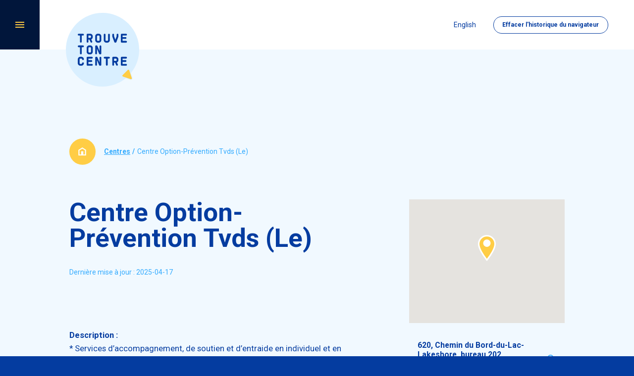

--- FILE ---
content_type: text/html; charset=UTF-8
request_url: https://www.trouvetoncentre.com/centres/centre-option-prevention-tvds-le/
body_size: 12098
content:
<!doctype html>
<html lang="fr-FR" data-way>
<head>
	<title>Centre Option&#x2d;Prévention Tvds (Le) &#x2d; Trouve ton centre, répertoire du réseau de la dépendance et de l’usage de drogue au Québec.</title>
	<meta charset="UTF-8">
	<!--[if IE ]><meta http-equiv="X-UA-Compatible" content="IE=edge"><![endif]-->
		<meta name="title" content="Centre Option&#x2d;Prévention Tvds (Le) &#x2d; Trouve ton centre, répertoire du réseau de la dépendance et de l’usage de drogue au Québec.">
	<meta name="viewport" content="width=device-width, initial-scale=1.0 minimal-ui" />
		<link rel="apple-touch-icon" sizes="57x57" href="https://www.trouvetoncentre.com/app/themes/baserock/assets/ico/apple-touch-icon-57x57.png">
	<link rel="apple-touch-icon" sizes="60x60" href="https://www.trouvetoncentre.com/app/themes/baserock/assets/ico/apple-touch-icon-60x60.png">
	<link rel="apple-touch-icon" sizes="72x72" href="https://www.trouvetoncentre.com/app/themes/baserock/assets/ico/apple-touch-icon-72x72.png">
	<link rel="apple-touch-icon" sizes="76x76" href="https://www.trouvetoncentre.com/app/themes/baserock/assets/ico/apple-touch-icon-76x76.png">
	<link rel="apple-touch-icon" sizes="114x114" href="https://www.trouvetoncentre.com/app/themes/baserock/assets/ico/apple-touch-icon-114x114.png">
	<link rel="apple-touch-icon" sizes="120x120" href="https://www.trouvetoncentre.com/app/themes/baserock/assets/ico/apple-touch-icon-120x120.png">
	<link rel="apple-touch-icon" sizes="144x144" href="https://www.trouvetoncentre.com/app/themes/baserock/assets/ico/apple-touch-icon-144x144.png">
	<link rel="apple-touch-icon" sizes="152x152" href="https://www.trouvetoncentre.com/app/themes/baserock/assets/ico/apple-touch-icon-152x152.png">
	<link rel="apple-touch-icon" sizes="180x180" href="https://www.trouvetoncentre.com/app/themes/baserock/assets/ico/apple-touch-icon-180x180.png">
	<link rel="icon" type="image/png" sizes="32x32" href="https://www.trouvetoncentre.com/app/themes/baserock/assets/ico/favicon-32x32.png">
	<link rel="icon" type="image/png" sizes="16x16" href="https://www.trouvetoncentre.com/app/themes/baserock/assets/ico/favicon-16x16.png">
	<link rel="manifest" href="https://www.trouvetoncentre.com/app/themes/baserock/assets/ico/site.webmanifest">
	<link rel="mask-icon" href="https://www.trouvetoncentre.com/app/themes/baserock/assets/ico/safari-pinned-tab.svg" color="#043ca0">
	<meta name="apple-mobile-web-app-title" content="Trouve ton centre">
	<meta name="application-name" content="Trouve ton centre">
	<meta name="msapplication-TileColor" content="#043ca0">
	<meta name="theme-color" content="#ffffff">
		<style>img:is([sizes="auto" i], [sizes^="auto," i]) { contain-intrinsic-size: 3000px 1500px }</style>
	<link rel="alternate" hreflang="en" href="https://www.trouvetoncentre.com/en/centres/centre-option-prevention-tvds-le-3/" />
<link rel="alternate" hreflang="fr" href="https://www.trouvetoncentre.com/centres/centre-option-prevention-tvds-le/" />
<link rel="alternate" hreflang="x-default" href="https://www.trouvetoncentre.com/centres/centre-option-prevention-tvds-le/" />
<script id="cookieyes" type="text/javascript" src="https://cdn-cookieyes.com/client_data/5bdccfe25c6b445eb1c30a96/script.js"></script>
<!-- The SEO Framework by Sybre Waaijer -->
<meta name="robots" content="max-snippet:-1,max-image-preview:standard,max-video-preview:-1" />
<link rel="canonical" href="https://www.trouvetoncentre.com/centres/centre-option-prevention-tvds-le/" />
<meta property="og:type" content="article" />
<meta property="og:locale" content="fr_FR" />
<meta property="og:site_name" content="Trouve ton centre, répertoire du réseau de la dépendance et de l’usage de drogue au Québec." />
<meta property="og:title" content="Centre Option&#x2d;Prévention Tvds (Le) &#x2d; Trouve ton centre, répertoire du réseau de la dépendance et de l’usage de drogue au Québec." />
<meta property="og:url" content="https://www.trouvetoncentre.com/centres/centre-option-prevention-tvds-le/" />
<meta property="og:image" content="https://www.trouvetoncentre.com/app/uploads/2020/08/aqcid-opengraph-fr.jpg" />
<meta property="og:image:width" content="1200" />
<meta property="og:image:height" content="630" />
<meta property="article:published_time" content="2021-03-03T12:51:35+00:00" />
<meta property="article:modified_time" content="2025-12-02T20:32:15+00:00" />
<meta name="twitter:card" content="summary_large_image" />
<meta name="twitter:title" content="Centre Option&#x2d;Prévention Tvds (Le) &#x2d; Trouve ton centre, répertoire du réseau de la dépendance et de l’usage de drogue au Québec." />
<meta name="twitter:image" content="https://www.trouvetoncentre.com/app/uploads/2020/08/aqcid-opengraph-fr.jpg" />
<script type="application/ld+json">{"@context":"https://schema.org","@graph":[{"@type":"WebSite","@id":"https://www.trouvetoncentre.com/#/schema/WebSite","url":"https://www.trouvetoncentre.com/","name":"Trouve ton centre, répertoire du réseau de la dépendance et de l’usage de drogue au Québec.","inLanguage":"fr-FR","potentialAction":{"@type":"SearchAction","target":{"@type":"EntryPoint","urlTemplate":"https://www.trouvetoncentre.com/search/{search_term_string}/"},"query-input":"required name=search_term_string"},"publisher":{"@type":"Organization","@id":"https://www.trouvetoncentre.com/#/schema/Organization","name":"Trouve ton centre, répertoire du réseau de la dépendance et de l’usage de drogue au Québec.","url":"https://www.trouvetoncentre.com/"}},{"@type":"WebPage","@id":"https://www.trouvetoncentre.com/centres/centre-option-prevention-tvds-le/","url":"https://www.trouvetoncentre.com/centres/centre-option-prevention-tvds-le/","name":"Centre Option&#x2d;Prévention Tvds (Le) &#x2d; Trouve ton centre, répertoire du réseau de la dépendance et de l’usage de drogue au Québec.","inLanguage":"fr-FR","isPartOf":{"@id":"https://www.trouvetoncentre.com/#/schema/WebSite"},"breadcrumb":{"@type":"BreadcrumbList","@id":"https://www.trouvetoncentre.com/#/schema/BreadcrumbList","itemListElement":[{"@type":"ListItem","position":1,"item":"https://www.trouvetoncentre.com/","name":"Trouve ton centre, répertoire du réseau de la dépendance et de l’usage de drogue au Québec."},{"@type":"ListItem","position":2,"item":"https://www.trouvetoncentre.com/centres/","name":"Archives: Centres"},{"@type":"ListItem","position":3,"item":"https://www.trouvetoncentre.com/?langues=francais","name":"Langue: Français"},{"@type":"ListItem","position":4,"name":"Centre Option&#x2d;Prévention Tvds (Le)"}]},"potentialAction":{"@type":"ReadAction","target":"https://www.trouvetoncentre.com/centres/centre-option-prevention-tvds-le/"},"datePublished":"2021-03-03T12:51:35+00:00","dateModified":"2025-12-02T20:32:15+00:00"}]}</script>
<!-- / The SEO Framework by Sybre Waaijer | 9.03ms meta | 4.06ms boot -->

<link rel='dns-prefetch' href='//cdnjs.cloudflare.com' />
<link rel='stylesheet' id='wp-block-library-css' href='https://www.trouvetoncentre.com/wp/wp-includes/css/dist/block-library/style.min.css?ver=6.8.1' type='text/css' media='all' />
<style id='classic-theme-styles-inline-css' type='text/css'>
/*! This file is auto-generated */
.wp-block-button__link{color:#fff;background-color:#32373c;border-radius:9999px;box-shadow:none;text-decoration:none;padding:calc(.667em + 2px) calc(1.333em + 2px);font-size:1.125em}.wp-block-file__button{background:#32373c;color:#fff;text-decoration:none}
</style>
<style id='global-styles-inline-css' type='text/css'>
:root{--wp--preset--aspect-ratio--square: 1;--wp--preset--aspect-ratio--4-3: 4/3;--wp--preset--aspect-ratio--3-4: 3/4;--wp--preset--aspect-ratio--3-2: 3/2;--wp--preset--aspect-ratio--2-3: 2/3;--wp--preset--aspect-ratio--16-9: 16/9;--wp--preset--aspect-ratio--9-16: 9/16;--wp--preset--color--black: #000000;--wp--preset--color--cyan-bluish-gray: #abb8c3;--wp--preset--color--white: #ffffff;--wp--preset--color--pale-pink: #f78da7;--wp--preset--color--vivid-red: #cf2e2e;--wp--preset--color--luminous-vivid-orange: #ff6900;--wp--preset--color--luminous-vivid-amber: #fcb900;--wp--preset--color--light-green-cyan: #7bdcb5;--wp--preset--color--vivid-green-cyan: #00d084;--wp--preset--color--pale-cyan-blue: #8ed1fc;--wp--preset--color--vivid-cyan-blue: #0693e3;--wp--preset--color--vivid-purple: #9b51e0;--wp--preset--gradient--vivid-cyan-blue-to-vivid-purple: linear-gradient(135deg,rgba(6,147,227,1) 0%,rgb(155,81,224) 100%);--wp--preset--gradient--light-green-cyan-to-vivid-green-cyan: linear-gradient(135deg,rgb(122,220,180) 0%,rgb(0,208,130) 100%);--wp--preset--gradient--luminous-vivid-amber-to-luminous-vivid-orange: linear-gradient(135deg,rgba(252,185,0,1) 0%,rgba(255,105,0,1) 100%);--wp--preset--gradient--luminous-vivid-orange-to-vivid-red: linear-gradient(135deg,rgba(255,105,0,1) 0%,rgb(207,46,46) 100%);--wp--preset--gradient--very-light-gray-to-cyan-bluish-gray: linear-gradient(135deg,rgb(238,238,238) 0%,rgb(169,184,195) 100%);--wp--preset--gradient--cool-to-warm-spectrum: linear-gradient(135deg,rgb(74,234,220) 0%,rgb(151,120,209) 20%,rgb(207,42,186) 40%,rgb(238,44,130) 60%,rgb(251,105,98) 80%,rgb(254,248,76) 100%);--wp--preset--gradient--blush-light-purple: linear-gradient(135deg,rgb(255,206,236) 0%,rgb(152,150,240) 100%);--wp--preset--gradient--blush-bordeaux: linear-gradient(135deg,rgb(254,205,165) 0%,rgb(254,45,45) 50%,rgb(107,0,62) 100%);--wp--preset--gradient--luminous-dusk: linear-gradient(135deg,rgb(255,203,112) 0%,rgb(199,81,192) 50%,rgb(65,88,208) 100%);--wp--preset--gradient--pale-ocean: linear-gradient(135deg,rgb(255,245,203) 0%,rgb(182,227,212) 50%,rgb(51,167,181) 100%);--wp--preset--gradient--electric-grass: linear-gradient(135deg,rgb(202,248,128) 0%,rgb(113,206,126) 100%);--wp--preset--gradient--midnight: linear-gradient(135deg,rgb(2,3,129) 0%,rgb(40,116,252) 100%);--wp--preset--font-size--small: 13px;--wp--preset--font-size--medium: 20px;--wp--preset--font-size--large: 36px;--wp--preset--font-size--x-large: 42px;--wp--preset--spacing--20: 0.44rem;--wp--preset--spacing--30: 0.67rem;--wp--preset--spacing--40: 1rem;--wp--preset--spacing--50: 1.5rem;--wp--preset--spacing--60: 2.25rem;--wp--preset--spacing--70: 3.38rem;--wp--preset--spacing--80: 5.06rem;--wp--preset--shadow--natural: 6px 6px 9px rgba(0, 0, 0, 0.2);--wp--preset--shadow--deep: 12px 12px 50px rgba(0, 0, 0, 0.4);--wp--preset--shadow--sharp: 6px 6px 0px rgba(0, 0, 0, 0.2);--wp--preset--shadow--outlined: 6px 6px 0px -3px rgba(255, 255, 255, 1), 6px 6px rgba(0, 0, 0, 1);--wp--preset--shadow--crisp: 6px 6px 0px rgba(0, 0, 0, 1);}:where(.is-layout-flex){gap: 0.5em;}:where(.is-layout-grid){gap: 0.5em;}body .is-layout-flex{display: flex;}.is-layout-flex{flex-wrap: wrap;align-items: center;}.is-layout-flex > :is(*, div){margin: 0;}body .is-layout-grid{display: grid;}.is-layout-grid > :is(*, div){margin: 0;}:where(.wp-block-columns.is-layout-flex){gap: 2em;}:where(.wp-block-columns.is-layout-grid){gap: 2em;}:where(.wp-block-post-template.is-layout-flex){gap: 1.25em;}:where(.wp-block-post-template.is-layout-grid){gap: 1.25em;}.has-black-color{color: var(--wp--preset--color--black) !important;}.has-cyan-bluish-gray-color{color: var(--wp--preset--color--cyan-bluish-gray) !important;}.has-white-color{color: var(--wp--preset--color--white) !important;}.has-pale-pink-color{color: var(--wp--preset--color--pale-pink) !important;}.has-vivid-red-color{color: var(--wp--preset--color--vivid-red) !important;}.has-luminous-vivid-orange-color{color: var(--wp--preset--color--luminous-vivid-orange) !important;}.has-luminous-vivid-amber-color{color: var(--wp--preset--color--luminous-vivid-amber) !important;}.has-light-green-cyan-color{color: var(--wp--preset--color--light-green-cyan) !important;}.has-vivid-green-cyan-color{color: var(--wp--preset--color--vivid-green-cyan) !important;}.has-pale-cyan-blue-color{color: var(--wp--preset--color--pale-cyan-blue) !important;}.has-vivid-cyan-blue-color{color: var(--wp--preset--color--vivid-cyan-blue) !important;}.has-vivid-purple-color{color: var(--wp--preset--color--vivid-purple) !important;}.has-black-background-color{background-color: var(--wp--preset--color--black) !important;}.has-cyan-bluish-gray-background-color{background-color: var(--wp--preset--color--cyan-bluish-gray) !important;}.has-white-background-color{background-color: var(--wp--preset--color--white) !important;}.has-pale-pink-background-color{background-color: var(--wp--preset--color--pale-pink) !important;}.has-vivid-red-background-color{background-color: var(--wp--preset--color--vivid-red) !important;}.has-luminous-vivid-orange-background-color{background-color: var(--wp--preset--color--luminous-vivid-orange) !important;}.has-luminous-vivid-amber-background-color{background-color: var(--wp--preset--color--luminous-vivid-amber) !important;}.has-light-green-cyan-background-color{background-color: var(--wp--preset--color--light-green-cyan) !important;}.has-vivid-green-cyan-background-color{background-color: var(--wp--preset--color--vivid-green-cyan) !important;}.has-pale-cyan-blue-background-color{background-color: var(--wp--preset--color--pale-cyan-blue) !important;}.has-vivid-cyan-blue-background-color{background-color: var(--wp--preset--color--vivid-cyan-blue) !important;}.has-vivid-purple-background-color{background-color: var(--wp--preset--color--vivid-purple) !important;}.has-black-border-color{border-color: var(--wp--preset--color--black) !important;}.has-cyan-bluish-gray-border-color{border-color: var(--wp--preset--color--cyan-bluish-gray) !important;}.has-white-border-color{border-color: var(--wp--preset--color--white) !important;}.has-pale-pink-border-color{border-color: var(--wp--preset--color--pale-pink) !important;}.has-vivid-red-border-color{border-color: var(--wp--preset--color--vivid-red) !important;}.has-luminous-vivid-orange-border-color{border-color: var(--wp--preset--color--luminous-vivid-orange) !important;}.has-luminous-vivid-amber-border-color{border-color: var(--wp--preset--color--luminous-vivid-amber) !important;}.has-light-green-cyan-border-color{border-color: var(--wp--preset--color--light-green-cyan) !important;}.has-vivid-green-cyan-border-color{border-color: var(--wp--preset--color--vivid-green-cyan) !important;}.has-pale-cyan-blue-border-color{border-color: var(--wp--preset--color--pale-cyan-blue) !important;}.has-vivid-cyan-blue-border-color{border-color: var(--wp--preset--color--vivid-cyan-blue) !important;}.has-vivid-purple-border-color{border-color: var(--wp--preset--color--vivid-purple) !important;}.has-vivid-cyan-blue-to-vivid-purple-gradient-background{background: var(--wp--preset--gradient--vivid-cyan-blue-to-vivid-purple) !important;}.has-light-green-cyan-to-vivid-green-cyan-gradient-background{background: var(--wp--preset--gradient--light-green-cyan-to-vivid-green-cyan) !important;}.has-luminous-vivid-amber-to-luminous-vivid-orange-gradient-background{background: var(--wp--preset--gradient--luminous-vivid-amber-to-luminous-vivid-orange) !important;}.has-luminous-vivid-orange-to-vivid-red-gradient-background{background: var(--wp--preset--gradient--luminous-vivid-orange-to-vivid-red) !important;}.has-very-light-gray-to-cyan-bluish-gray-gradient-background{background: var(--wp--preset--gradient--very-light-gray-to-cyan-bluish-gray) !important;}.has-cool-to-warm-spectrum-gradient-background{background: var(--wp--preset--gradient--cool-to-warm-spectrum) !important;}.has-blush-light-purple-gradient-background{background: var(--wp--preset--gradient--blush-light-purple) !important;}.has-blush-bordeaux-gradient-background{background: var(--wp--preset--gradient--blush-bordeaux) !important;}.has-luminous-dusk-gradient-background{background: var(--wp--preset--gradient--luminous-dusk) !important;}.has-pale-ocean-gradient-background{background: var(--wp--preset--gradient--pale-ocean) !important;}.has-electric-grass-gradient-background{background: var(--wp--preset--gradient--electric-grass) !important;}.has-midnight-gradient-background{background: var(--wp--preset--gradient--midnight) !important;}.has-small-font-size{font-size: var(--wp--preset--font-size--small) !important;}.has-medium-font-size{font-size: var(--wp--preset--font-size--medium) !important;}.has-large-font-size{font-size: var(--wp--preset--font-size--large) !important;}.has-x-large-font-size{font-size: var(--wp--preset--font-size--x-large) !important;}
:where(.wp-block-post-template.is-layout-flex){gap: 1.25em;}:where(.wp-block-post-template.is-layout-grid){gap: 1.25em;}
:where(.wp-block-columns.is-layout-flex){gap: 2em;}:where(.wp-block-columns.is-layout-grid){gap: 2em;}
:root :where(.wp-block-pullquote){font-size: 1.5em;line-height: 1.6;}
</style>
<link rel='stylesheet' id='stylesheet_main-css' href='https://www.trouvetoncentre.com/app/themes/baserock/assets/css/style.css?ver=1.0.61' type='text/css' media='all' />
<script type="text/javascript" id="wpml-cookie-js-extra">
/* <![CDATA[ */
var wpml_cookies = {"wp-wpml_current_language":{"value":"fr","expires":1,"path":"\/"}};
var wpml_cookies = {"wp-wpml_current_language":{"value":"fr","expires":1,"path":"\/"}};
/* ]]> */
</script>
<script type="text/javascript" src="https://www.trouvetoncentre.com/app/plugins/wpml-multilingual-cms/res/js/cookies/language-cookie.js?ver=4.6.14" id="wpml-cookie-js" defer="defer" data-wp-strategy="defer"></script>
<script type="text/javascript" src="https://cdnjs.cloudflare.com/ajax/libs/jquery/3.4.1/jquery.min.js?ver=6.8.1" id="jquery-js"></script>
<link rel="https://api.w.org/" href="https://www.trouvetoncentre.com/wp-json/" /><meta name="generator" content="WPML ver:4.6.14 stt:1,4;" />
		<style type="text/css" id="wp-custom-css">
			html .cky-btn{
	border-radius:30px;
	border-width:1px !important;
}		</style>
			<script src="https://wchat.freshchat.com/js/widget.js"></script>
<!-- Global site tag (gtag.js) - Google Analytics -->
<script async src="https://www.googletagmanager.com/gtag/js?id=G-SEN7KBKBK8"></script>
<script>
  window.dataLayer = window.dataLayer || [];
  function gtag(){dataLayer.push(arguments);}
  gtag('js', new Date());

  gtag('config', 'G-SEN7KBKBK8');
</script>
</head>
<body data-key="AIzaSyAS7JBSsKu3zWI_qu4FpZFhoV_lAZXugDI">
	<header class="c-header js-animate" data-target="#t-header-mini" data-repeat="true">
		<div class="o-container">
			<a href="https://www.trouvetoncentre.com/" aria-label="Retour à l'accueil de Trouve ton centre, répertoire du réseau de la dépendance et de l’usage de drogue au Québec." class="c-header__logo">
				<svg class="c-header__logo__icon -default">
					<use xlink:href="https://www.trouvetoncentre.com/app/themes/baserock/assets/img/sprite.svg#logo"></use>
				</svg>
				<svg class="c-header__logo__icon -mini">
					<use xlink:href="https://www.trouvetoncentre.com/app/themes/baserock/assets/img/sprite.svg#logo-text-dark"></use>
				</svg>
			</a>

			<div class="c-header__infos">
				<div class="c-header__infos__item">
					<a href="https://www.trouvetoncentre.com/en/centres/centre-option-prevention-tvds-le-3/" class="c-header__infos__lang no-barba">
						English					</a>
					<a href="https://www.trouvetoncentre.com/effacez-lhistorique-de-navigation/" class="o-button -btn-sm">
						Effacer l'historique<span> du navigateur</span>					</a>
									</div>
			</div>
		</div>
	</header>

	 <aside class="c-sidebar-nav">
 		<button class="c-menu" type="button" data-module="ClassToggle" data-elmtarget="html" data-class="has-nav-open" aria-label="Ouvrir/fermer le menu">
 			<span class="c-menu__inner">
 				<span class="c-menu__icon">
 					<span class="c-menu__icon__line"></span>
 					<span class="c-menu__icon__line"></span>
 					<span class="c-menu__icon__line"></span>
 					<span class="c-menu__icon__line"></span>
 				</span>
 			</span>
 		</button>
 	</aside>

 	<div class="c-nav-panel" role="navigation">
    <div class="c-nav-panel__inner">
        <div class="c-nav-panel__cols">
			<div class="c-nav__main__wrap">
	            <ul id="menu-panel" class="c-nav c-nav__main"><li  class="c-nav-li -depth-0  -home"><a class="c-nav-link"  href="https://www.trouvetoncentre.com/">Accueil</a></li><li  class="c-nav-li -depth-0  current_page_parent"><a class="c-nav-link"  href="https://www.trouvetoncentre.com/blogue/">Blogue</a></li><li  class="c-nav-li -depth-0  "><a class="c-nav-link"  href="https://www.trouvetoncentre.com/foire-aux-questions/">FAQ</a></li><li  class="c-nav-li -depth-0  "><a class="c-nav-link"  href="https://www.trouvetoncentre.com/a-propos/">À propos</a></li><li  class="c-nav-li -depth-0  "><a class="c-nav-link"  href="https://www.trouvetoncentre.com/liens-utiles/">Liens utiles</a></li><li  class="c-nav-li -depth-0  "><a class="c-nav-link"  href="https://www.trouvetoncentre.com/nous-joindre/">Nous joindre</a></li></ul>			</div>

			<div class="c-nav-panel__close">
		        <button type="button" data-module="ClassToggle" data-elmtarget="html" data-class="has-nav-open" aria-label="Fermer le menu">
		            <svg class="o-ico">
		                <use xlink:href="https://www.trouvetoncentre.com/app/themes/baserock/assets/img/sprite.svg#close"></use>
		            </svg>
		 		</button>
		    </div>
        </div>

        <div class="c-nav-panel__cols">
            <div class="c-nav-panel__boxes">
                <div class="c-nav-panel__boxes__item">
                    <h2 class="c-nav-panel__boxes__title">
                        Trouvez un centre d'intervention                    </h2>
                    <div>
						<a href="https://www.trouvetoncentre.com/centre-dintervention/" class="o-button c-nav-panel__boxes__cta" aria-label="Trouvez un centre d'intervention">
                            <svg class="o-ico -magnifier">
                                <use xlink:href="https://www.trouvetoncentre.com/app/themes/baserock/assets/img/sprite.svg#magnifier"></use>
                            </svg>
                        </a>
                    </div>
                </div>

                <div class="c-nav-panel__boxes__item">
                    <h2 class="c-nav-panel__boxes__title">
                        Parlez avec un intervenant 24/7                    </h2>
                    <div>
                        <a href="tel:+18002652626" class="c-nav-panel__boxes__phone">
                            1 800 265-2626
                        </a>
                    </div>
                    <div>
                        <a href="tel:+18002652626" class="c-nav-panel__boxes__cta" aria-label="Parlez avec un intervenant 24/7">
                            <svg class="o-ico -phone">
                                <use xlink:href="https://www.trouvetoncentre.com/app/themes/baserock/assets/img/sprite.svg#phone"></use>
                            </svg>
                        </a>
                    </div>
                </div>
            </div>
        </div>
    </div>
</div>

 	<div class="c-search-panel" role="search">
    <div class="c-search-panel__inner">
        <button class="o-button -svg -bright" type="button" data-module="ClassToggle" data-elmtarget="html" data-class="has-search-open" aria-label="Fermer le panneau de recherche">
            <span class="c-search-panel__icon">
                <span class="c-search-panel__icon__line"></span>
                <span class="c-search-panel__icon__line"></span>
                <span class="c-search-panel__icon__line"></span>
                <span class="c-search-panel__icon__line"></span>
            </span>
        </button>

        <div class="o-container -fat" data-module="Search" :class="{'is-loading': isLoading}">
            <form class="c-search-panel__form o-form" @submit.prevent="search">
                <label class="o-label" for="o-search">
                    <input class="o-input" type="text" v-model="s" id="o-search" placeholder="Rechercher par mots-clés">
                </label>
            </form>

            <div class="c-search-panel__content">
                <div class="c-search-panel__content__note">
                    <div v-if="results.length" v-html="total"></div>
                    <div v-else>
                        Aucun résultat                    </div>
                </div>

                <div class="c-search-panel__results">
                    <div v-for="r in results" class="c-search-panel__results__item">
                        <h3 class="c-search-panel__results__title">
                            <a :href="r.url">
                                {{ r.title }}
                                <svg class="o-ico">
                                    <use xlink:href="https://www.trouvetoncentre.com/app/themes/baserock/assets/img/sprite.svg#arrow-full-right"></use>
                                </svg>
                            </a>
                        </h3>
                        <div class="c-search-panel__results__page">
                            {{ r.type }}
                        </div>
                    </div>
                </div>
            </div>
        </div>
    </div>
</div>

	<div id="barba-wrapper">
		<div class="barba-container t-single-organization" data-namespace="single-organization">

			<!-- scroll -->
			<div class="o-scroll" data-module="Scroll" data-lang="https://www.trouvetoncentre.com/en/centres/centre-option-prevention-tvds-le-3/" data-lang-label="English">
				    <main class="o-page">
        <div class="o-container -fat">
	<div class="o-breadcrumb__wrap">
	    <a class="o-breadcrumb__home" href="https://www.trouvetoncentre.com" aria-label="Retour à l'accueil de Trouve ton centre, répertoire du réseau de la dépendance et de l’usage de drogue au Québec.">
	        <svg class="o-ico">
	            <use xlink:href="https://www.trouvetoncentre.com/app/themes/baserock/assets/img/sprite.svg#home"></use>
	        </svg>
	    </a>

	    <ul class="o-breadcrumb"><li class="o-breadcrumb__item item-cat item-custom-post-type-centres"><a class="bread-cat o-breadcrumb__link o-breadcrumb__link bread-custom-post-type-centres" href="https://www.trouvetoncentre.com/centre-dintervention/" title="Centres">Centres</a></li><li class="o-breadcrumb__item separator"> / </li><li class="o-breadcrumb__item item-7250"><span class="o-breadcrumb__span bread-7250" title="Centre Option-Prévention Tvds (Le)">Centre Option-Prévention Tvds (Le)</span></li></ul>	</div>
</div>

        <section class="o-section">
            <div class="o-container -fat">
                <div class="o-layout-single">
                    <div class="o-layout-single__item">
                        <article data-scroll>
                            <h1>
                                Centre Option-Prévention Tvds (Le)                            </h1>

                            <div class="c-organization-data">
                                
                                                                    <div class="c-organization-data__item">
                                        Dernière mise à jour :                                         2025-04-17                                    </div>
                                                            </div>

                            <div class="o-list-bordered">
                                                                    <div class="o-list-bordered__item">
                                        <div class="o-text">
                                            <h2 class="c-organization-label -block">
                                                Description&nbsp;:                                            </h2>
                                            <p>* Services d&rsquo;accompagnement, de soutien et d&rsquo;entraide en individuel et en groupe, en virtuel ou en présentiel, dans les domaines suivants : dépendances, violence, criminalité, anxiété, stress, symptômes dépressifs, idéations suicidaires et trouble de stress post-traumatique.<br />* Développement de programmes, projets et outils de prévention destinés aux jeunes et aux adultes sur le jeu, la toxicomanie, la violence, la délinquance et le suicide.<br />* Conception d&rsquo;outils de prévention et d&rsquo;intervention.</p>
                                        </div>
                                    </div>
                                
                                                                    <div class="o-list-bordered__item">
                                        <div class="o-text">
                                            <h2 class="c-organization-label">
                                                Type de dépendance&nbsp;:                                            </h2>
                                            <p>
                                                Alcool, Drogues, Jeu                                            </p>
                                        </div>
                                    </div>
                                
                                                                    <div class="o-list-bordered__item">
                                        <div class="o-text">
                                            <h2 class="c-organization-label">
                                                Clientèle&nbsp;:                                            </h2>
                                            <p>
                                                enfants, adolescent·e·s, adultes                                            </p>
                                        </div>
                                    </div>
                                
                                                                    <div class="o-list-bordered__item">
                                        <div class="o-text">
                                            <h2 class="c-organization-label">
                                                Frais&nbsp;:                                            </h2>
                                            <p>
                                                aucuns                                            </p>
                                        </div>
                                    </div>
                                
                                                                    <div class="o-list-bordered__item">
                                        <div class="o-text">
                                            <h2 class="c-organization-label">
                                                Territoire désservi&nbsp;:                                            </h2>
                                            <p>
                                                le Québec                                            </p>
                                        </div>
                                    </div>
                                
                                                                    <div class="o-list-bordered__item">
                                        <div class="o-text">
                                            <h2 class="c-organization-label">
                                                Capacité&nbsp;:                                            </h2>
                                            <p>
                                                25 personnes                                            </p>
                                        </div>
                                    </div>
                                
                                
                                                                    <div class="o-list-bordered__item">
                                        <div class="o-text">
                                            <h2 class="c-organization-label">
                                                Hébergement&nbsp;:                                            </h2>
                                            <p>
                                                Sans hébergement                                            </p>
                                        </div>
                                    </div>
                                
                                                                    <div class="o-list-bordered__item">
                                        <div class="o-text">
                                            <h2 class="c-organization-label">
                                                Statut légal&nbsp;:                                            </h2>
                                            <p>
                                                organisme à but non lucratif                                            </p>
                                        </div>
                                    </div>
                                
                                                                    <div class="o-list-bordered__item">
                                        <div class="o-text">
                                            <h2 class="c-organization-label">
                                                Langue de service&nbsp;:                                            </h2>
                                            <p>
                                                Français; Anglais                                            </p>
                                        </div>
                                    </div>
                                                            </div>
                        </article>
                    </div>

                    <div class="o-layout-single__item">
                        <div class="c-organization-infos -single" data-scroll>
                                                                                                            <div class="c-organization-map" data-module="Centre" data-lat="45.440002" data-lng="-73.7348051">
                                    <gmap-map ref="map" v-if="loaded && show=='map'" :center="center" :zoom="15" :options="options">
                                        <gmap-marker
                                            :key="index"
                                            v-for="(centre, index) in centres"
                                            :position="centre.position"
                                            :icon="'/app/themes/baserock/assets/img/pin.svg'"
                                            :clickable="false"
                                            :draggable="false"
                                        />
                                    </gmap-map>
                                </div>
                                                        <div class="o-list-bordered -large">
                                                                <div class="o-list-bordered__item">
                                    <div>
                                                                                    <a class="-no-underline" href="https://maps.google.com/?q=45.440002,-73.7348051" target="_blank" rel="noreferrer noopener">
                                                620, Chemin du Bord-du-Lac-Lakeshore, bureau 202<br>Dorval, Montréal<br>H9S 2B6                                            </a>
                                                                            </div>
                                    <div>
                                        <svg class="o-ico -pin">
                                            <use xlink:href="https://www.trouvetoncentre.com/app/themes/baserock/assets/img/sprite.svg#pin"></use>
                                        </svg>
                                    </div>
                                </div>
                                                                                                <div class="o-list-bordered__item -phone">
                                    <div>
                                        <a class="-no-underline" href="tel:5148989805">
                                            514 898-9805                                        </a>
                                    </div>
                                    <div>
                                        <svg class="o-ico -phone">
                                            <use xlink:href="https://www.trouvetoncentre.com/app/themes/baserock/assets/img/sprite.svg#phone"></use>
                                        </svg>
                                    </div>
                                </div>
                                                                                                <div class="o-list-bordered__item -email">
                                    <div>
                                        <a href="mailto:centretvds@videotron.ca" target="_blank" rel="noreferrer noopener">
                                            centretvds@videotron.ca                                        </a>
                                    </div>
                                    <div>
                                        <svg class="o-ico -email">
                                            <use xlink:href="https://www.trouvetoncentre.com/app/themes/baserock/assets/img/sprite.svg#email"></use>
                                        </svg>
                                    </div>
                                </div>
                                                                                                <div class="o-list-bordered__item -computer">
                                    <div>
                                        <a href="http://centretvds.org" target="_blank" rel="noreferrer noopener">
                                            centretvds.org                                        </a>
                                    </div>
                                    <div>
                                        <svg class="o-ico -computer">
                                            <use xlink:href="https://www.trouvetoncentre.com/app/themes/baserock/assets/img/sprite.svg#computer"></use>
                                        </svg>
                                    </div>
                                </div>
                                                                                                    <div class="o-list-bordered__item -last">
                                        <div class="o-text">
                                            <h3 class="o-h4">
                                                Horaire                                            </h3>
                                            <ul>
                                                                                                <li>lundi au vendredi 9h00 à 17h00</li><li> samedi et dimanche sur demande seulement</li>
                                            </ul>
                                        </div>
                                    </div>
                                                            </div>
                        </div>
                        <button class="o-button js-btn-overlay -button-mt" data-module="Modal" data-overlay=".js-modal-content-1">
							<svg class="o-ico -warning">
								<use xlink:href="https://www.trouvetoncentre.com/app/themes/baserock/assets/img/sprite.svg#warning"></use>
							</svg>
                            Signaler une erreur                        </button>
                    </div>
                </div>
            </div>
        </section>
    </main>

				<footer class="c-footer">
					<div class="o-layout-aside-footer">
						<div class="o-layout-aside-footer__item">
							<div class="o-container">
								<h3 class="c-footer__title">
									Nos partenaires								</h3>
							</div>
						</div>
						<div class="o-layout-aside-footer__item">
							<div class="o-container">
								<a href="https://www.trouvetoncentre.com/modifier-mon-centre/" class="o-button">
									Connexion AQCID								</a>
								<a href="https://www.trouvetoncentre.com/effacez-lhistorique-de-navigation/" class="o-button -bigger -bright">
									Effacer l'historique de mon navigateur								</a>
							</div>
						</div>
					</div>

					<div class="o-layout-aside-footer">
						<div class="o-layout-aside-footer__item">
							<div class="o-container">
								<a href="https://aqcid.com/" target="_blank" rel="noreferrer noopener" aria-label="Site Web de l'Association québécoise des centres d'intervention en dépendance (s'ouvre dans un nouvel onglet)" class="o-ico-link">
									<svg class="o-ico -aqcid">
			                            <use xlink:href="https://www.trouvetoncentre.com/app/themes/baserock/assets/img/sprite.svg#logo-aqcid"></use>
			                        </svg>
		                        </a>
								<a href="https://aidedrogue.ca/" target="_blank" rel="noreferrer noopener" aria-label="Site Web de drogue : aide et référence (s'ouvre dans un nouvel onglet)" class="o-ico-link">
									<svg class="o-ico -dar" width="224" height="67" viewBox="0 0 224 67" fill="none" xmlns="http://www.w3.org/2000/svg">
									<g clip-path="url(#clip0)">
									<path d="M167.31 20.3401H165.08V29.9801H167.31C170.15 29.9801 171.65 28.3201 171.65 25.1501C171.65 21.9801 170.14 20.3401 167.31 20.3401ZM166.45 28.7901V21.5301H167.19C169.32 21.5301 170.25 22.6101 170.25 25.1501C170.25 27.6901 169.33 28.7901 167.19 28.7901H166.45ZM179.67 21.5201H175.04V24.2701H178.39V25.4601H175.04V28.7801H179.85V29.9701H173.67V20.3301H179.67V21.5201ZM191.53 21.5201H186.9V24.2701H190.25V25.4601H186.9V28.7801H191.71V29.9701H185.53V20.3301H191.53V21.5201ZM199.96 21.5201H197.15V29.9701H195.78V21.5201H192.97V20.3301H199.96V21.5201ZM173.46 35.0501H168.88V38.0701H172.15V39.2601H168.88V43.5001H167.51V33.8601H173.46V35.0501ZM179.96 31.1601H178.67L177.4 32.9001H178.18L179.96 31.1601ZM181.15 33.8601H175.15V43.5001H181.33V42.3101H176.52V38.9901H179.87V37.8001H176.52V35.0501H181.15V33.8601ZM185.88 33.8601H183.4V43.5001H184.77V39.2401H186.22L188.53 43.5001H190.11L187.6 39.0001C188.88 38.6001 189.51 37.8001 189.51 36.5501C189.52 34.8201 188.27 33.8601 185.88 33.8601ZM184.77 38.0801V35.0201H185.73C187.34 35.0201 188.12 35.5101 188.12 36.5601C188.12 37.6101 187.34 38.0801 185.73 38.0801H184.77ZM197.96 35.0501H193.33V37.8001H196.68V38.9901H193.33V42.3101H198.14V43.5001H191.96V33.8601H197.96V35.0501ZM206.77 43.5001H204.99L202.58 38.1301C202.13 37.1401 201.75 36.1701 201.43 35.1601H201.34V43.4901H200.18V33.8501H202.01L204.24 38.8501C204.7 39.8801 205.14 40.9501 205.52 42.0301H205.61V33.8601H206.77V43.5001ZM212.13 33.6101C213.59 33.6101 214.66 34.5701 214.99 36.3301L213.75 36.6301C213.53 35.3901 213 34.8001 212.12 34.8001C210.8 34.8001 210.27 36.0601 210.27 38.6601C210.27 41.2701 210.8 42.5401 212.12 42.5401C213.06 42.5401 213.58 41.8701 213.74 40.5501L215.05 40.8001C214.83 42.6601 213.68 43.7501 212.14 43.7501C210.08 43.7501 208.91 42.0101 208.91 38.6701C208.9 35.3401 210.08 33.6101 212.13 33.6101ZM223.09 33.8601V35.0501H218.46V37.8101H221.81V39.0001H218.46V42.3201H223.27V43.5101H217.09V33.8701H223.09V33.8601ZM155.44 20.3401H153.91L150.75 29.9801H152.15L152.81 27.9201H156.55L157.21 29.9801H158.61L155.44 20.3401ZM153.14 26.7801L154.67 21.7301L156.2 26.7801H153.14ZM163.18 29.9701H160.15V29.0601H160.98V21.2401H160.15V20.3301H163.18V21.2401H162.35V29.0601H163.18V29.9701ZM156.86 36.5501C156.86 34.8201 155.61 33.8601 153.22 33.8601H150.74V43.5001H152.11V39.2401H153.56L155.87 43.5001H157.45L154.95 39.0001C156.23 38.6101 156.86 37.8001 156.86 36.5501ZM153.08 38.0801H152.12V35.0201H153.08C154.69 35.0201 155.47 35.5101 155.47 36.5601C155.46 37.6201 154.69 38.0801 153.08 38.0801ZM162.62 31.1601H163.91L162.33 32.9001H161.55L162.62 31.1601ZM165.49 42.3101V43.5001H159.31V33.8601H165.31V35.0501H160.68V37.8101H164.03V39.0001H160.68V42.3201H165.49V42.3101Z" fill="white"/>
									<path opacity="0.9" d="M141.37 31.71L89.1 1.84C88.01 1.22 86.66 2 86.66 3.26V8.6L127.11 31.71C128.21 32.34 128.21 33.92 127.11 34.54L86.66 57.65V62.99C86.66 64.24 88.01 65.03 89.1 64.41L141.38 34.54C142.47 33.91 142.47 32.33 141.37 31.71Z" fill="white"/>
									<path opacity="0.75" d="M72.39 57.65V62.99C72.39 64.24 73.74 65.03 74.83 64.41L86.66 57.65V49.5L72.39 57.65Z" fill="white"/>
									<path opacity="0.75" d="M86.66 8.6L74.83 1.84C73.74 1.22 72.39 2 72.39 3.26V8.6L86.66 16.75V8.6Z" fill="white"/>
									<path opacity="0.83" d="M127.11 31.7101L86.66 8.6001V16.7501L112.84 31.7101C113.94 32.3401 113.94 33.9201 112.84 34.5401L86.66 49.5001V57.6501L127.11 34.5401C128.2 33.9101 128.2 32.3301 127.11 31.7101Z" fill="white"/>
									<path opacity="0.6" d="M86.66 16.7501L72.39 8.6001V57.6501L86.66 49.5001V16.7501Z" fill="white"/>
									<path opacity="0.75" d="M112.84 34.54C113.94 33.91 113.94 32.33 112.84 31.71L86.66 16.75V49.5L112.84 34.54Z" fill="white"/>
									<path d="M88.29 1.62C88.56 1.62 88.84 1.69 89.1 1.84L141.38 31.71C142.48 32.34 142.48 33.92 141.38 34.54L89.1 64.4C88.84 64.55 88.56 64.62 88.29 64.62C87.44 64.62 86.66 63.94 86.66 62.99V57.65L74.83 64.4C74.57 64.55 74.29 64.62 74.02 64.62C73.17 64.62 72.39 63.94 72.39 62.99V57.65L60.56 64.4C60.3 64.55 60.02 64.62 59.75 64.62C58.9 64.62 58.12 63.94 58.12 62.99V3.26C58.12 2.31 58.9 1.63 59.75 1.63C60.02 1.63 60.3 1.7 60.56 1.85L72.39 8.6V3.26C72.39 2.31 73.17 1.63 74.02 1.63C74.29 1.63 74.57 1.7 74.83 1.85L86.66 8.6V3.26C86.66 2.31 87.44 1.62 88.29 1.62ZM88.29 0C86.49 0 85.03 1.46 85.03 3.26V5.8L75.63 0.43C75.14 0.15 74.59 0 74.02 0C73.18 0 72.37 0.32 71.76 0.91C71.12 1.53 70.76 2.36 70.76 3.26V5.8L61.36 0.43C60.88 0.15 60.32 0 59.76 0C58.92 0 58.11 0.32 57.5 0.91C56.86 1.53 56.5 2.36 56.5 3.26V62.99C56.5 64.79 57.96 66.25 59.76 66.25C60.32 66.25 60.88 66.1 61.37 65.82L70.77 60.45V62.99C70.77 64.79 72.23 66.25 74.03 66.25C74.59 66.25 75.15 66.1 75.64 65.82L85.04 60.45V62.99C85.04 64.79 86.5 66.25 88.3 66.25C88.86 66.25 89.42 66.1 89.91 65.82L142.19 35.95C143.22 35.36 143.83 34.31 143.83 33.12C143.83 31.93 143.22 30.88 142.19 30.29L89.9 0.43C89.41 0.15 88.85 0 88.29 0Z" fill="white"/>
									<path d="M13.16 21.5801C11.61 20.5401 9.53 20.4101 6.66 20.4101H0V43.4801H6.66C9.53 43.4801 11.64 43.2901 13.16 42.2801C15.02 41.0501 16.13 38.6201 16.13 35.4601V28.4001C16.12 25.2401 15.02 22.8401 13.16 21.5801ZM10.95 34.3301C10.95 37.6701 9.62 39.0001 6.31 39.0001H5.11V24.9001H6.31C9.66 24.9001 10.95 26.1901 10.95 29.5401V34.3301ZM35.79 27.2301C35.79 24.5501 34.65 22.5001 32.57 21.3901C30.9 20.5101 28.56 20.4101 25.47 20.4101H19.6V43.4801H24.71V34.0801H26.41L30.89 43.4801H36.6L31.55 33.4801C34.31 32.5301 35.79 30.3201 35.79 27.2301ZM26.14 30.4201H24.72V24.3301H26.14C29.23 24.3301 30.62 24.7701 30.62 27.3901C30.62 29.9701 29.23 30.4201 26.14 30.4201ZM46.7 19.8101C44.24 19.8101 42.31 20.5701 40.96 21.9601C39.07 23.9201 38.91 26.3801 38.91 29.9101V33.9801C38.91 37.5101 39.07 39.9801 40.96 41.9301C42.32 43.3201 44.24 44.0801 46.7 44.0801C49.16 44.0801 51.15 43.3201 52.51 41.9301C54.4 39.9701 54.56 37.5101 54.56 33.9801V29.9101C54.56 26.3801 54.4 23.9101 52.51 21.9601C51.15 20.5701 49.16 19.8101 46.7 19.8101ZM49.38 34.8301C49.38 38.0801 49.13 39.5901 46.73 39.5901C44.33 39.5901 44.08 38.0801 44.08 34.8301V29.0501C44.08 25.8001 44.33 24.2801 46.73 24.2801C49.13 24.2801 49.38 25.8001 49.38 29.0501V34.8301ZM86.66 44.0201C86.36 44.0401 86.04 44.0501 85.72 44.0501C85.02 44.0501 84.37 44.0101 83.76 43.9301C79.51 43.3501 77.45 40.7301 77.45 36.0101V20.4101H82.56V34.8001C82.56 38.1401 83.07 39.5601 85.72 39.5601C86.07 39.5601 86.38 39.5301 86.66 39.4801C86.85 39.4501 87.01 39.3901 87.17 39.3301C88 39.0301 88.45 38.4001 88.67 37.4001C88.82 36.7101 88.87 35.8501 88.87 34.8001V20.4101H93.98V21.1201V36.0001C93.98 38.5601 93.39 40.4901 92.18 41.8201C90.97 43.1501 89.14 43.8701 86.66 44.0201ZM113.58 20.4101V24.8901H103.14V28.9901H107.61H110.27V33.4701H103.14V39.0001H114.25V43.4801H98.03V20.4101H113.58ZM73.68 26.9101H72.39H68.5C68.41 25.7301 67.94 24.9401 67.13 24.5601C66.77 24.3901 66.35 24.2901 65.85 24.2901C64.9 24.2901 64.29 24.5201 63.9 24.9701C63.25 25.7201 63.2 27.0901 63.2 29.0601V34.8401C63.2 36.4001 63.23 37.5901 63.58 38.3901C63.58 38.4001 63.59 38.4001 63.59 38.4101C63.94 39.2001 64.6 39.6001 65.85 39.6001C67.71 39.6001 68.5 38.5001 68.5 36.1001V35.2201H65.82V31.2801H73.68V43.7801H73.21H72.39H71.41L70.68 41.9201C69.32 43.4401 67.81 44.1001 65.7 44.1001C63.36 44.1001 61.38 43.3101 60.08 41.9501C59.64 41.4901 59.3 41.0101 59.03 40.4901C58.49 39.4601 58.24 38.3001 58.13 36.9401V26.9901C58.3 24.9501 58.77 23.3301 60.08 21.9701C61.4 20.5801 63.39 19.8201 65.85 19.8201C68.81 19.8201 71.07 20.8901 72.39 22.8001C72.98 23.6601 73.38 24.7001 73.57 25.8901L73.68 26.9101Z" fill="white"/>
									</g>
									<defs>
									<clipPath id="clip0">
									<path d="M0 0H223.28V66.25H0V0Z" fill="white"/>
									</clipPath>
									</defs>
									</svg>
		                        </a>
							</div>
						</div>
						<div class="o-layout-aside-footer__item">
							<div class="o-container">
								<div class="c-footer__utils">
									<div class="c-footer__utils__item">
										<div class="c-footer__utils__col">
											<ul id="menu-footer-left" class="c-nav c-nav__footer"><li  class="c-nav-li -depth-0  "><a class="c-nav-link"  href="https://www.trouvetoncentre.com/centre-dintervention/">Trouver un centre d&rsquo;intervention</a></li><li  class="c-nav-li -depth-0  current_page_parent"><a class="c-nav-link"  href="https://www.trouvetoncentre.com/blogue/">Blogue</a></li><li  class="c-nav-li -depth-0  "><a class="c-nav-link"  href="https://www.trouvetoncentre.com/foire-aux-questions/">Foire aux questions</a></li></ul>                                            <a href="https://www.trouvetoncentre.com/en/centres/centre-option-prevention-tvds-le-3/" class="c-footer__utils__link -mb-only">
                                                English                                            </a>
											<a href="https://www.trouvetoncentre.com/politique-de-confidentialite/" class="c-footer__utils__link">
												Politiques de confidentialité											</a>
										</div>
										<div class="c-footer__utils__col">
											<ul id="menu-footer-right" class="c-nav c-nav__footer"><li  class="c-nav-li -depth-0  "><a class="c-nav-link"  href="https://www.trouvetoncentre.com/a-propos/">À propos</a></li><li  class="c-nav-li -depth-0  "><a class="c-nav-link"  href="https://www.trouvetoncentre.com/liens-utiles/">Liens utiles</a></li><li  class="c-nav-li -depth-0  "><a class="c-nav-link"  href="https://www.trouvetoncentre.com/nous-joindre/">Nous joindre</a></li></ul>											<a href="https://www.stereo.ca" class="c-footer__utils__link" target="_blank" rel="noreferrer noopener">
												Création du site Web&nbsp;: Stereo											</a>
																					</div>
									</div>

									<div class="c-footer__utils__item">
										<h4 class="c-footer__socials__title">
											<svg class="o-ico -share">
												<use xlink:href="https://www.trouvetoncentre.com/app/themes/baserock/assets/img/sprite.svg#share"></use>
											</svg>
											Partagez										</h4>
										<div class="c-footer__socials">
											<a class="c-footer__socials__item" href="https://twitter.com/intent/tweet/?text=Votre%20message&amp;url=https://www.trouvetoncentre.com/centres/centre-option-prevention-tvds-le/" target="_blank" rel="noreferrer noopener" aria-label="Partagez sur Twitter le site Web de Trouve ton centre, répertoire du réseau de la dépendance et de l’usage de drogue au Québec.">
												<svg class="o-ico">
						                            <use xlink:href="https://www.trouvetoncentre.com/app/themes/baserock/assets/img/sprite.svg#twitter"></use>
						                        </svg>
											</a>
											<a class="c-footer__socials__item" href="https://facebook.com/sharer/sharer.php?u=https://www.trouvetoncentre.com/centres/centre-option-prevention-tvds-le/" target="_blank" rel="noreferrer noopener" aria-label="Partagez sur Facebook le site Web de Trouve ton centre, répertoire du réseau de la dépendance et de l’usage de drogue au Québec.">
												<svg class="o-ico">
						                            <use xlink:href="https://www.trouvetoncentre.com/app/themes/baserock/assets/img/sprite.svg#facebook"></use>
						                        </svg>
											</a>
											<a class="c-footer__socials__item" href="https://www.linkedin.com/shareArticle?mini=true&url=https://www.trouvetoncentre.com/centres/centre-option-prevention-tvds-le/" target="_blank" rel="noreferrer noopener" aria-label="Partagez sur LinkedIn le site Web de Trouve ton centre, répertoire du réseau de la dépendance et de l’usage de drogue au Québec.">
												<svg class="o-ico">
						                            <use xlink:href="https://www.trouvetoncentre.com/app/themes/baserock/assets/img/sprite.svg#linkedin"></use>
						                        </svg>
											</a>
										</div>
									</div>
								</div>
							</div>
						</div>
					</div>
				</footer>
			</div><!-- scroll -->

			<dialog class="c-modal js-modal">
	<div class="c-modal__close">
		<button class="js-modal-close" autofocus>
			<svg class="o-ico -close">
				<use xlink:href="https://www.trouvetoncentre.com/app/themes/baserock/assets/img/sprite.svg#close"></use>
			</svg>
			<span class="sr-only">
				Fermer l'affichage superposé			</span>
		</button>
	</div>
	<div class="c-modal__content">

				<div class="c-modal__item js-modal-content-1" data-modal="content">
			<div class="o-text">
				<h3>Signaler une erreur</h3>
				<form class="o-form js-stereo-cf" data-subject="Soumettre une modification" data-title="Centre Option-Prévention Tvds (Le)" data-category="Signaler une erreur">
					<label class="o-label">
						<input class="o-input" type="text" name="Nom" value="" placeholder="Nom" required>
					</label>
					<label class="o-label">
						<input class="o-input" type="email" name="Courriel" value="" placeholder="Courriel" required>
					</label>
					<label class="o-label">
						<textarea class="o-input" type="email" name="Objet" value="" placeholder="Objet de la demande" required></textarea>
					</label>
					<input type="hidden" name="page" value="Centre Option-Prévention Tvds (Le)">
					<button class="o-button" type="submit" name="button">
						Soumettre					</button>
				</form>
				<div style="display:none">Merci pour votre soumission.</div>
			</div>
		</div>

	</div>
</dialog>
			<div class="c-overlay-wrap">
                <div class="c-overlay__bg js-overlay__close" data-module="OverlayClose"></div>
                <div class="c-overlay__close js-overlay__close" data-module="OverlayClose"></div>
                <div class="c-overlay-content js-overlay-content">
                    <div class="c-overlay-content__item js-overlay-content-1">
                        <div class="c-overlay-video js-overlay-video">

                        </div>
                    </div>
                    <div class="c-overlay-content__item js-overlay-content-2">
						<div class="o-text">
							<form class="o-form js-stereo-cf" data-subject="Soumettre une modification">
								<label class="o-label">
									<input class="o-input" type="text" name="Nom" value="" placeholder="Nom" required>
								</label>
								<label class="o-label">
									<input class="o-input" type="email" name="Courriel" value="" placeholder="Courriel" required>
								</label>
								<label class="o-label">
									<textarea class="o-input" type="email" name="Objet" value="" placeholder="Objet de la demande" required></textarea>
								</label>
								<input type="hidden" name="page" value="Centre Option-Prévention Tvds (Le)">
								<button class="o-button" type="submit" name="button">
									Soumettre								</button>
							</form>
							<div style="display:none">Merci pour votre soumission. Nous vous contacterons sous peu.</div>
						</div>
                    </div>
                </div>
            </div>

		</div><!-- .barba-container -->
	</div><!-- #barba-wrapper -->
<script type="speculationrules">
{"prefetch":[{"source":"document","where":{"and":[{"href_matches":"\/*"},{"not":{"href_matches":["\/wp\/wp-*.php","\/wp\/wp-admin\/*","\/app\/uploads\/*","\/app\/*","\/app\/plugins\/*","\/app\/themes\/baserock\/*","\/*\\?(.+)"]}},{"not":{"selector_matches":"a[rel~=\"nofollow\"]"}},{"not":{"selector_matches":".no-prefetch, .no-prefetch a"}}]},"eagerness":"conservative"}]}
</script>
<script type="text/javascript" id="app-js-extra">
/* <![CDATA[ */
var WPURLS = {"siteurl":"https:\/\/www.trouvetoncentre.com\/app\/themes\/baserock"};
/* ]]> */
</script>
<script type="text/javascript" src="https://www.trouvetoncentre.com/app/themes/baserock/assets/js/app-dist.js?ver=1.0.61" id="app-js"></script>
<script type="text/javascript" id="stereo_contact-js-extra">
/* <![CDATA[ */
var stereo_cf = {"ajax_url":"https:\/\/www.trouvetoncentre.com\/wp\/wp-admin\/admin-ajax.php"};
/* ]]> */
</script>
<script type="text/javascript" src="https://www.trouvetoncentre.com/app/plugins/contact-form/dist/js/bundle.js?ver=2.3.1" id="stereo_contact-js"></script>
<script>
  window.fcWidget.init({
   "config": {
      "headerProperty": {
         "appLogo": "https://www.211qc.ca/static/uploaded/Files/Images/DAR%20-%20CHAT/DAR_coul_sanstel_Mini2.jpg",
         "appName": "Drogue : aide et référence",
         "backgroundImage": "https://www.211qc.ca/static/uploaded/Files/Images/DAR%20-%20CHAT/DAR_coul_sanstel_Mini2.jpg"
      }
   },
   "host": "https://wchat.freshchat.com",
   "token": "4e9e25a1-074f-420a-9b26-a0de02c131ba",
   "tags": [
      "dar"
   ]
  });
</script>
<script defer src="https://static.cloudflareinsights.com/beacon.min.js/vcd15cbe7772f49c399c6a5babf22c1241717689176015" integrity="sha512-ZpsOmlRQV6y907TI0dKBHq9Md29nnaEIPlkf84rnaERnq6zvWvPUqr2ft8M1aS28oN72PdrCzSjY4U6VaAw1EQ==" data-cf-beacon='{"version":"2024.11.0","token":"d8fe6a681f35452dbdaa3f748aeb347c","r":1,"server_timing":{"name":{"cfCacheStatus":true,"cfEdge":true,"cfExtPri":true,"cfL4":true,"cfOrigin":true,"cfSpeedBrain":true},"location_startswith":null}}' crossorigin="anonymous"></script>
</body>
</html>


--- FILE ---
content_type: text/css
request_url: https://www.trouvetoncentre.com/app/themes/baserock/assets/css/style.css?ver=1.0.61
body_size: 23293
content:
@import url(https://fonts.googleapis.com/css?family=Roboto:400,700&display=swap);.u-ratio{position:relative;overflow:hidden}.u-ratio:before{display:block;width:100%;content:""}.u-ratio[data-ratio="0.5"]:before,.u-ratio[data-ratio="1/2"]:before{padding-top:50%}.u-ratio[data-ratio="0.55"]:before,.u-ratio[data-ratio="11/20"]:before{padding-top:55%}.u-ratio[data-ratio="0.6"]:before,.u-ratio[data-ratio="3/5"]:before{padding-top:60%}.u-ratio[data-ratio="0.65"]:before,.u-ratio[data-ratio="13/20"]:before{padding-top:65%}.u-ratio[data-ratio="0.7"]:before,.u-ratio[data-ratio="7/10"]:before{padding-top:70%}.u-ratio[data-ratio="0.75"]:before,.u-ratio[data-ratio="3/4"]:before{padding-top:75%}.u-ratio[data-ratio="0.8"]:before,.u-ratio[data-ratio="4/5"]:before{padding-top:80%}.u-ratio[data-ratio="0.85"]:before,.u-ratio[data-ratio="17/20"]:before{padding-top:85%}.u-ratio[data-ratio="0.9"]:before,.u-ratio[data-ratio="9/10"]:before{padding-top:90%}.u-ratio[data-ratio="0.95"]:before,.u-ratio[data-ratio="19/20"]:before{padding-top:95%}.u-ratio[data-ratio="1"]:before,.u-ratio[data-ratio="1/1"]:before{padding-top:100%}.u-ratio[data-ratio="1.05"]:before,.u-ratio[data-ratio="21/20"]:before{padding-top:105%}.u-ratio[data-ratio="1.1"]:before,.u-ratio[data-ratio="11/10"]:before{padding-top:110%}.u-ratio[data-ratio="1.15"]:before,.u-ratio[data-ratio="23/20"]:before{padding-top:115%}.u-ratio[data-ratio="1.2"]:before,.u-ratio[data-ratio="6/5"]:before{padding-top:120%}.u-ratio[data-ratio="1.25"]:before,.u-ratio[data-ratio="5/4"]:before{padding-top:125%}.u-ratio_content_container{position:absolute;top:0;right:0;bottom:0;left:0;overflow:hidden}.u-ratio_content{position:absolute;width:100%}.u-ratio_content[data-ratio-crop=top]{bottom:0}.u-ratio_content[data-ratio-crop=bottom]{top:0}.u-ratio_content[data-ratio-crop=both]{top:50%;transform:translateY(-50%)}@media (min-width:768px){.o-ui__change{position:relative}}@media (min-width:1024px){.o-ui__top{height:2.5rem;right:1.25rem;width:2.5rem}}@media (min-width:768px) and (max-width:1023px){.o-ui__top{height:40px;right:20px;width:40px}}@media (min-width:768px){.o-ui__top{background-color:#33abff;border-radius:50% 6px 50% 50%;bottom:0;box-shadow:0 0 6px rgba(0,0,0,.25);position:fixed;top:84.5vh;transition:opacity .3s cubic-bezier(.4,0,.2,1),transform .3s cubic-bezier(.4,0,.2,1);z-index:1000}}@media (max-width:767px){.o-ui__top{display:none}}@media (min-width:1024px){.o-ui__top:hover{transform:scale(1.1)}}@media (min-width:768px){.has-nav-open .o-ui__top,.has-search-open .o-ui__top{opacity:0;pointer-events:none}}@media (min-width:768px){.o-ui__top a{align-items:center;display:flex;height:100%;justify-content:center}}@media (min-width:1024px){.o-ui__top .o-ico{height:.75rem;width:1rem}}@media (min-width:768px) and (max-width:1023px){.o-ui__top .o-ico{height:12px;width:16px}}@media (min-width:768px){.o-ui__top .o-ico{margin:-2px 0 0 2px}}#fc_frame,.fc-widget-small{transition:opacity .3s cubic-bezier(.4,0,.2,1)!important}.has-nav-open #fc_frame,.has-nav-open .fc-widget-small,.has-search-open #fc_frame,.has-search-open .fc-widget-small{opacity:0!important;pointer-events:none!important}

/*! normalize.css v5.0.0 | MIT License | github.com/necolas/normalize.css */html{font-family:sans-serif;line-height:1.15;-ms-text-size-adjust:100%;-webkit-text-size-adjust:100%}body{margin:0}article,aside,footer,header,nav,section{display:block}h1{margin:.67em 0;font-size:2em}figcaption,figure,main{display:block}figure{margin:1em 40px}hr{overflow:visible;box-sizing:initial;height:0}pre{font-size:1em;font-family:monospace,monospace}a{background-color:initial;-webkit-text-decoration-skip:objects}a:active,a:hover{outline-width:0}abbr[title]{border-bottom:none;text-decoration:underline;-webkit-text-decoration:underline dotted;text-decoration:underline dotted}b,strong{font-weight:inherit;font-weight:bolder}code,kbd,samp{font-size:1em;font-family:monospace,monospace}dfn{font-style:italic}mark{background-color:#ff0;color:#000}small{font-size:80%}sub,sup{position:relative;vertical-align:initial;font-size:75%;line-height:0}sub{bottom:-.25em}sup{top:-.5em}audio,video{display:inline-block}img{border-style:none}svg:not(:root){overflow:hidden}button,input,optgroup,select,textarea{margin:0;font-size:100%;font-family:sans-serif;line-height:1.15}button,input{overflow:visible}button,select{text-transform:none}[type=reset],[type=submit],button,html [type=button]{-webkit-appearance:button;border-radius:0}[type=button]::-moz-focus-inner,[type=reset]::-moz-focus-inner,[type=submit]::-moz-focus-inner,button::-moz-focus-inner{padding:0;border-style:none}[type=button]:-moz-focusring,[type=reset]:-moz-focusring,[type=submit]:-moz-focusring,button:-moz-focusring{outline:1px dotted ButtonText}fieldset{margin:0 2px;padding:.35em .625em .75em;border:1px solid silver}legend{display:table;box-sizing:border-box;padding:0;max-width:100%;color:inherit;white-space:normal}progress{display:inline-block;vertical-align:initial}[type=checkbox],[type=radio]{box-sizing:border-box;padding:0}[type=number]::-webkit-inner-spin-button,[type=number]::-webkit-outer-spin-button{height:auto}[type=search]{outline-offset:-2px;-webkit-appearance:textfield}[type=search]::-webkit-search-cancel-button,[type=search]::-webkit-search-decoration{-webkit-appearance:none}::-webkit-file-upload-button{font:inherit;-webkit-appearance:button}details,menu{display:block}summary{display:list-item}canvas{display:inline-block}[hidden],template{display:none}html{box-sizing:border-box}[hidden],template{display:none}*,:after,:before{box-sizing:inherit}address{font-style:inherit}cite,dfn,em,i{font-style:italic}b,strong{font-weight:700}a{text-decoration:none}a svg{pointer-events:none}[tabindex],a,area,button,input,label,select,textarea{touch-action:manipulation}[hreflang]>abbr[title]{text-decoration:none}table{border-spacing:0;border-collapse:collapse}hr{display:block;margin:1em 0;padding:0;height:1px;border:0;border-top:1px solid #ccc}audio,canvas,iframe,img,svg,video{vertical-align:middle}audio:not([controls]){display:none;height:0}img,svg{max-width:100%;height:auto}img[height],img[width],svg[height],svg[width]{max-width:none}img{font-style:italic}svg{fill:currentColor}input,select,textarea{display:block;margin:0;padding:0;width:100%;outline:0;border:0;border-radius:0;background:none transparent;color:inherit;font:inherit;line-height:normal}select{text-transform:none;-webkit-appearance:none;appearance:none}select::-ms-expand{display:none}select::-ms-value{background:none;color:inherit}textarea{overflow:auto;resize:vertical}.o-form input[type=checkbox],.o-form input[type=radio]{-webkit-appearance:none;appearance:none}.c-login__form .button-primary,.o-button,button{display:inline-block;overflow:visible;margin:0;padding:0;outline:0;border:0;background:none transparent;color:inherit;vertical-align:middle;text-align:center;text-decoration:none;text-transform:none;font:inherit;line-height:normal;cursor:pointer;-webkit-user-select:none;user-select:none}.c-login__form .button-primary:focus,.c-login__form .button-primary:hover,.o-button:focus,.o-button:hover,button:focus,button:hover{text-decoration:none}html{color:#01163b;font-family:Roboto,Arial,Helvetica,sans-serif;line-height:1.5;min-height:100%;-webkit-font-smoothing:antialiased;-moz-osx-font-smoothing:grayscale}html.has-smooth-scroll{overflow-y:scroll}@media (max-width:579px){html{font-size:16px}}@media (min-width:580px) and (max-width:1023px){html{font-size:13px}}@media (min-width:1024px) and (max-width:1439px){html{font-size:14px}}@media (min-width:1440px) and (max-width:1999px){html{font-size:16px}}@media (min-width:2000px){html{font-size:18px}}body{background-color:#043ca0;color:#043ca0}*,:after,:before{box-sizing:border-box}::selection{background-color:#000;color:#fff;text-shadow:none}a{color:#043ca0;transition:color .3s cubic-bezier(.4,0,.2,1)}@media (min-width:1024px){a[href^="tel:"]:hover{cursor:default}}@media (min-width:1024px){p{font-size:1.1875rem;line-height:1.68421}}@media (max-width:1023px){p{font-size:14px;line-height:1.222222}}@media (min-width:1024px){p{margin:0 0 2.5rem}}@media (max-width:1023px){p{margin:0 0 40px}}p:last-child{margin-bottom:0}ol,ul{margin:0;padding:0;list-style:none}.barba-container{transition:opacity .3s cubic-bezier(.4,0,.2,1);opacity:0}.dom-is-loaded .barba-container.is-loaded{opacity:1}.dom-is-loaded .barba-container.is-changing-page{opacity:0}html #wpadminbar{transform:translateY(-100%);transition:transform .3s cubic-bezier(.4,0,.2,1)}html #wpadminbar:hover{transform:translateY(0)}html #wpadminbar:after{position:absolute;top:100%;left:50%;transform:translateX(-50%);background:#333;content:"";display:block;width:20px;height:20px;background-repeat:no-repeat;background-position:50%;background-size:80%;background-image:url("[data-uri]")}.o-h,.o-h1,.o-h2,.o-h3,.o-h4,.o-h5,.o-h6,h1,h2,h3,h4,h5,h6{color:#043ca0;font-family:Roboto,Arial,Helvetica,sans-serif;font-weight:700;line-height:1.142857;margin-top:0}.o-h1,h1{letter-spacing:normal;line-height:1}@media (min-width:1024px){.o-h1,h1{font-size:3.75rem}}@media (min-width:768px) and (max-width:1023px){.o-h1,h1{font-size:42px}}@media (max-width:767px){.o-h1,h1{font-size:32px}}@media (min-width:1024px){.o-h1,h1{margin-bottom:3.75rem}}@media (min-width:768px) and (max-width:1023px){.o-h1,h1{margin-bottom:60px}}@media (max-width:767px){.o-h1,h1{margin-bottom:40px}}.o-h2,h2{letter-spacing:-1px}@media (min-width:1024px){.o-h2,h2{font-size:2.625rem;margin-bottom:3.75rem}}@media (min-width:768px) and (max-width:1023px){.o-h2,h2{font-size:28px;margin-bottom:60px}}@media (max-width:767px){.o-h2,h2{font-size:22px;margin-bottom:40px}}.o-h3,h3{letter-spacing:normal;line-height:1.384615}@media (min-width:1024px){.o-h3,h3{font-size:1.75rem;margin-bottom:2.5rem}}@media (min-width:768px) and (max-width:1023px){.o-h3,h3{font-size:26px;margin-bottom:40px}}@media (max-width:767px){.o-h3,h3{font-size:22px;margin-bottom:40px}}.o-h4,h4{letter-spacing:normal;line-height:1.454545}@media (min-width:1024px){.o-h4,h4{font-size:1.375rem;margin-bottom:2.5rem}}@media (max-width:1023px){.o-h4,h4{font-size:19px}}@media (min-width:768px) and (max-width:1023px){.o-h4,h4{margin-bottom:40px}}@media (max-width:767px){.o-h4,h4{margin-bottom:20px}}.o-h5,h5{line-height:1.166667}@media (min-width:1440px){.o-h5,h5{font-size:2.25rem;letter-spacing:-1px}}@media (max-width:1439px){.o-h5,h5{letter-spacing:normal}}@media (min-width:1024px) and (max-width:1439px){.o-h5,h5{font-size:2rem}}@media (min-width:1024px){.o-h5,h5{margin-bottom:2.5rem}}@media (min-width:768px) and (max-width:1023px){.o-h5,h5{font-size:28px;margin-bottom:40px}}@media (max-width:767px){.o-h5,h5{font-size:24px;margin-bottom:20px}}.o-h6,h6{line-height:1.166667}@media (min-width:1440px){.o-h6,h6{font-size:2.25rem;letter-spacing:-1px}}@media (max-width:1439px){.o-h6,h6{letter-spacing:normal}}@media (min-width:1024px) and (max-width:1439px){.o-h6,h6{font-size:2rem}}@media (min-width:1024px){.o-h6,h6{margin-bottom:2.5rem}}@media (min-width:768px) and (max-width:1023px){.o-h6,h6{font-size:28px;margin-bottom:40px}}@media (max-width:767px){.o-h6,h6{font-size:24px;margin-bottom:20px}}.o-layout{padding:0;list-style:none;font-size:0;margin:0}.o-layout.-gutter{margin-left:-5rem}.o-layout.-gutter-small{margin-left:-2.5rem}.o-layout.-center{text-align:center}.o-layout.-right{text-align:right}.o-layout.-reverse{direction:rtl}.o-layout.-reverse.-flex{flex-direction:row-reverse}.o-layout.-flex{display:flex;flex-wrap:wrap}.o-layout.-flex.-top{align-items:flex-start}.o-layout.-flex.-middle{align-items:center}.o-layout.-flex.-bottom{align-items:flex-end}.o-layout.-stretch{align-items:stretch}.o-layout__item{display:inline-block;width:100%;vertical-align:top;font-size:1rem;padding-left:0}.o-layout.-gutter>.o-layout__item{padding-left:5rem}.o-layout.-gutter-small>.o-layout__item{padding-left:2.5rem}.o-layout.-middle>.o-layout__item{vertical-align:middle}.o-layout.-bottom>.o-layout__item{vertical-align:bottom}.o-layout.-center>.o-layout__item,.o-layout.-reverse>.o-layout__item,.o-layout.-right>.o-layout__item{text-align:left}.o-layout.-reverse>.o-layout__item{direction:ltr}.o-layout-single{display:flex}@media (min-width:1024px){.o-layout-single{justify-content:space-between}}@media (max-width:1023px){.o-layout-single{flex-direction:column}}@media (min-width:1024px){.o-layout-single__item:first-child{width:60%}}@media (max-width:1023px){.o-layout-single__item:first-child{width:100%}}@media (min-width:1024px){.o-layout-single__item:last-child{width:31.4285714286%}}@media (max-width:1023px){.o-layout-single__item:last-child{width:100%}}@media (min-width:768px) and (max-width:1023px){.o-layout-single__item:last-child{margin-left:auto;margin-right:auto;max-width:440px;margin-top:80px}}@media (max-width:767px){.o-layout-single__item:last-child{margin-top:60px}}.o-layout-single article{opacity:0;transform:translateY(80px);transition:opacity .5s cubic-bezier(.4,0,.2,1) .2s,transform .5s cubic-bezier(.4,0,.2,1) .1s}.o-layout-single article.is-inview{opacity:1;transform:translateY(0)}.o-layout-aside{display:flex}@media (min-width:1440px){.o-layout-aside{gap:2.5rem}}@media (min-width:1024px) and (max-width:1439px){.o-layout-aside{gap:1.25rem}}@media (max-width:1023px){.o-layout-aside{flex-direction:column}}.o-layout-aside-grid{display:flex;flex-wrap:wrap}@media (min-width:1440px){.o-layout-aside-grid{margin-left:-2.5rem;row-gap:2.5rem;width:calc(100% + 2.5rem)}}@media (min-width:1024px) and (max-width:1439px){.o-layout-aside-grid{margin-left:-1.25rem;row-gap:1.25rem;width:calc(100% + 1.25rem)}}@media (max-width:1023px){.o-layout-aside-grid{margin-left:-20px;row-gap:20px;width:calc(100% + 20px)}}@media (min-width:1440px){.o-layout-aside-grid__item{padding-left:2.5rem;width:33.333333%}}@media (min-width:1024px) and (max-width:1439px){.o-layout-aside-grid__item{padding-left:1.25rem}}@media (min-width:768px) and (max-width:1439px){.o-layout-aside-grid__item{width:50%}}@media (max-width:1023px){.o-layout-aside-grid__item{padding-left:20px}}@media (max-width:767px){.o-layout-aside-grid__item{width:100%}}@media (min-width:1440px){.o-layout-aside__item:first-child{width:19.7916666667vw}}@media (min-width:1024px) and (max-width:1439px){.o-layout-aside__item:first-child{width:260px}}@media (max-width:1023px){.o-layout-aside__item:first-child{width:100%}}@media (min-width:1024px){.o-layout-aside__item:last-child{flex:1}}@media (max-width:1023px){.o-layout-aside__item:last-child{width:100%}}.o-layout-aside__wrap{position:relative}.o-layout-aside__wrap.-aside-loading:after{background-color:rgba(4,60,160,.6);content:"";height:100%;left:0;position:absolute;top:0;width:100%;z-index:50}.o-layout-aside__wrap.-aside-loading:before{animation:loader 2s linear infinite;border:6px solid #f1f9ff;border-top-color:#33abff;border-radius:50%;content:"";height:40px;left:50%;margin-left:-20px;position:absolute;top:40px;width:40px;z-index:52}@keyframes loader{0%{transform:rotate(0deg)}to{transform:rotate(1turn)}}.o-layout-bordered{display:flex}@media (max-width:1023px){.o-layout-bordered{flex-direction:column}}@media (max-width:1023px){.o-layout-bordered__item{width:100%}}@media (min-width:1024px){.o-layout-bordered__item:first-child{border-right:1px solid #33abff;padding:5rem 3.75rem 0 0;width:64.2857142857%}}@media (max-width:1023px){.o-layout-bordered__item:first-child{padding:40px 0}}@media (min-width:1024px){.o-layout-bordered__item:last-child{padding:5rem 0 0 3.75rem;width:35.7142857143%}}@media (max-width:1023px){.o-layout-bordered__item:last-child{border-top:1px solid #33abff;padding-top:40px}}.o-layout-half{border-bottom:1px solid #33abff;border-top:1px solid #33abff;display:flex}@media (max-width:767px){.o-layout-half{flex-direction:column}}.o-layout-half.is-inview{opacity:1;transform:translateY(0)}@media (min-width:1024px){.t-about .o-layout-half{margin-bottom:5rem}}@media (max-width:1023px){.t-about .o-layout-half{margin-bottom:40px}}.t-useful .o-layout-half{border:0}@media (min-width:1024px){.t-useful .o-layout-half{margin-top:5rem}}@media (max-width:1023px){.t-useful .o-layout-half{margin-top:40px}}.o-layout-half__item{opacity:0;transform:translateY(80px)}@media (min-width:768px){.o-layout-half__item{width:50%}}@media (max-width:767px){.o-layout-half__item{padding:40px 0;width:100%}}.o-layout-half__item.is-inview{opacity:1;transform:translateY(0)}.o-layout-half__item:first-child.is-inview{transition:opacity .5s cubic-bezier(.4,0,.2,1) .2s,transform .5s cubic-bezier(.4,0,.2,1) .1s}.o-layout-half__item:nth-child(2).is-inview{transition:opacity .5s cubic-bezier(.4,0,.2,1) .4s,transform .5s cubic-bezier(.4,0,.2,1) .3s}.t-about .o-layout-half__item{align-items:center;display:flex}@media (max-width:767px){.t-about .o-layout-half__item{justify-content:center}}@media (min-width:1024px){.o-layout-half__item:first-child{padding:5rem 3.75rem 5rem 0}}@media (min-width:768px) and (max-width:1023px){.o-layout-half__item:first-child{padding:60px 40px 60px 0}}@media (min-width:768px){.o-layout-half__item:first-child{border-right:1px solid #33abff}}@media (min-width:1024px){.t-about .o-layout-half__item:first-child{padding:6.25rem 7.5rem 6.25rem 0}}@media (min-width:768px) and (max-width:1023px){.t-about .o-layout-half__item:first-child{padding:60px 80px 60px 0}}@media (min-width:768px){.t-about .o-layout-half__item:first-child{justify-content:flex-end}}.t-useful .o-layout-half__item:first-child{padding:0}@media (max-width:767px){.t-useful .o-layout-half__item:first-child .o-list-bordered{border:0}}@media (min-width:1024px){.o-layout-half__item:last-child{padding:5rem 0 5rem 3.75rem}}@media (min-width:768px) and (max-width:1023px){.o-layout-half__item:last-child{padding:60px 0 60px 40px}}@media (max-width:767px){.o-layout-half__item:last-child{border-top:1px solid #33abff}}@media (min-width:1024px){.t-about .o-layout-half__item:last-child{padding:6.25rem 0 6.25rem 7.5rem}}@media (min-width:768px) and (max-width:1023px){.t-about .o-layout-half__item:last-child{padding:60px 0 60px 80px}}.t-useful .o-layout-half__item:last-child{padding:0}@media (max-width:767px){.t-useful .o-layout-half__item:last-child{border:0}}@media (min-width:1024px){.o-layout-half .o-ico.-aqcid{height:8.375rem;width:23rem}}@media (max-width:1023px){.o-layout-half .o-ico.-aqcid{height:134px;width:368px}}@media (min-width:1024px){.o-layout-half .o-ico.-dar{height:6.625rem;width:23.5rem}}@media (max-width:1023px){.o-layout-half .o-ico.-dar{height:106px;width:376px}}.o-layout-half+.o-text{opacity:0;transform:translateY(80px);transition:opacity .5s cubic-bezier(.4,0,.2,1),transform .5s cubic-bezier(.4,0,.2,1)}.o-layout-half+.o-text.is-inview{opacity:1;transform:translateY(0)}html,html.has-scroll-smooth{overflow:hidden}html.has-scroll-dragging{-webkit-user-select:none;user-select:none}html.has-scroll-init:not(.has-scroll-smooth){overflow-y:auto}.has-scroll-smooth body,.o-scroll{overflow:hidden}.o-scroll{min-height:100vh}.c-scrollbar{position:absolute;right:0;top:0;width:11px;height:100vh;transform-origin:center right;transition:transform .3s,opacity .3s;opacity:0}.c-scrollbar:hover{transform:scaleX(1.45)}.c-scrollbar:hover,.has-scroll-dragging .c-scrollbar,.has-scroll-scrolling .c-scrollbar{opacity:1}.c-scrollbar_thumb{position:absolute;top:0;right:0;background-color:#000;opacity:.5;width:7px;border-radius:10px;margin:2px;cursor:grab}.has-scroll-dragging .c-scrollbar_thumb{cursor:grabbing}.o-container{margin-right:auto;margin-left:auto;width:100%}@media (min-width:1440px){.o-container{padding-right:5rem;padding-left:5rem}}@media (min-width:1024px) and (max-width:1439px){.o-container{padding-right:3.75rem;padding-left:3.75rem}}@media (min-width:580px) and (max-width:1023px){.o-container{padding-right:40px;padding-left:40px}}@media (max-width:579px){.o-container{padding-right:20px;padding-left:20px}}@media (min-width:1440px){.o-container.-medium{padding-right:7.5rem;padding-left:7.5rem}}@media (min-width:1024px) and (max-width:1439px){.o-container.-medium{padding-right:5rem;padding-left:5rem}}@media (min-width:1440px){.o-container.-large{padding-right:10rem;padding-left:10rem}}@media (min-width:1024px) and (max-width:1439px){.o-container.-large{padding-right:7.5rem;padding-left:7.5rem}}@media (min-width:1440px){.o-container.-fat{padding-right:12.5rem;padding-left:12.5rem}}@media (min-width:1024px) and (max-width:1439px){.o-container.-fat{padding-right:10rem;padding-left:10rem}}.o-section{position:relative}@media (min-width:1024px){.o-section{padding:5rem 0}}@media (min-width:580px) and (max-width:1023px){.o-section{padding:60px 0}}@media (max-width:579px){.o-section{padding:40px 0}}@media (min-width:1024px){.o-section:last-child{padding-bottom:7.5rem}}@media (min-width:1024px){.o-section.-medium{padding:7.5rem 0}}@media (min-width:1440px){.o-section.-large{padding:10rem 0}}@media (min-width:1024px) and (max-width:1439px){.o-section.-large{padding:7.5rem 0}}@media (min-width:1440px){.o-section.-large:last-child{padding-bottom:12.5rem}}.o-section.-no-top{padding-top:0}.o-form-alt{position:relative}.c-login__form .o-form-alt__input.input,.o-form-alt__input.o-input,.o-form-alt__input.o-select,.o-form-alt__input.o-textarea,.o-form textarea.o-form-alt__input{background-color:#fff;border:0;border-radius:200px;flex-grow:1}@media (min-width:1024px){.c-login__form .o-form-alt__input.input,.o-form-alt__input.o-input,.o-form-alt__input.o-select,.o-form-alt__input.o-textarea,.o-form textarea.o-form-alt__input{font-size:1.125rem;min-height:3.75rem;padding:1.125rem 3.75rem 1.125rem 2.1875rem}}@media (max-width:1023px){.c-login__form .o-form-alt__input.input,.o-form-alt__input.o-input,.o-form-alt__input.o-select,.o-form-alt__input.o-textarea,.o-form textarea.o-form-alt__input{font-size:16px;min-height:60px;padding:18px 60px 18px 25px}}.c-login__form .o-form-alt__input.input:focus,.o-form-alt__input.o-input:focus,.o-form-alt__input.o-select:focus,.o-form-alt__input.o-textarea:focus,.o-form textarea.o-form-alt__input:focus{background-color:#f1f9ff}.c-login__form .o-form-alt__submit.-svg.button-primary,.o-form-alt__submit.o-button.-svg{position:absolute;right:0;top:0}@media (min-width:1024px){.c-login__form .o-form-alt__submit.-svg.button-primary,.o-form-alt__submit.o-button.-svg{height:3.125rem;margin:.3125rem;width:3.125rem}}@media (max-width:1023px){.c-login__form .o-form-alt__submit.-svg.button-primary,.o-form-alt__submit.o-button.-svg{height:50px;margin:5px;width:50px}}.o-form-alt__layout{display:flex;margin:0 auto}@media (max-width:767px){.o-form-alt__layout{flex-direction:column}}@media (min-width:1024px){.o-form-alt__layout{gap:1.25rem}.o-fold-main__screens .o-form-alt__layout{max-width:37.5rem}}@media (max-width:1023px){.o-form-alt__layout{gap:20px}.o-fold-main__screens .o-form-alt__layout{max-width:600px}}.o-form-alt__layout.-layout-gap{align-items:center;justify-content:space-between}@media (min-width:1024px){.o-form-alt__layout.-layout-gap{margin-top:1.25rem}}@media (min-width:768px) and (max-width:1023px){.o-form-alt__layout.-layout-gap{margin-top:20px}}@media (max-width:767px){.o-form-alt__layout.-layout-gap{margin-top:10px}}.o-form-alt__layout.-layout-gap>*{margin-top:0}@media (min-width:768px){.c-login__form .o-form-alt__layout .button-primary,.o-form-alt__layout .c-login__form .button-primary,.o-form-alt__layout .o-button{flex-shrink:0}}@media (min-width:1024px){.c-login__form .o-form-alt__layout .input,.o-form-alt__layout .c-login__form .input,.o-form-alt__layout .o-form textarea,.o-form-alt__layout .o-input,.o-form-alt__layout .o-select,.o-form-alt__layout .o-textarea,.o-form .o-form-alt__layout textarea{padding:1.125rem 2.1875rem}}@media (max-width:1023px){.c-login__form .o-form-alt__layout .input,.o-form-alt__layout .c-login__form .input,.o-form-alt__layout .o-form textarea,.o-form-alt__layout .o-input,.o-form-alt__layout .o-select,.o-form-alt__layout .o-textarea,.o-form .o-form-alt__layout textarea{padding:18px 35px}}@media (max-width:767px){.c-login__form .o-form-alt__layout .input,.o-form-alt__layout .c-login__form .input,.o-form-alt__layout .o-form textarea,.o-form-alt__layout .o-input,.o-form-alt__layout .o-select,.o-form-alt__layout .o-textarea,.o-form .o-form-alt__layout textarea{text-align:center}}.o-form-alt__reset{align-self:flex-start;flex-shrink:0}.o-fieldset{border:0;margin:0;padding:0}.o-legend{color:#043ca0;font-weight:700}@media (min-width:1024px){.o-legend{font-size:1.125rem;padding:1.25rem 0}}@media (max-width:1023px){.o-legend{font-size:16px;padding:20px 0}}.c-login__form label,.o-label{color:#33abff;display:block;font-weight:700;line-height:1.125}@media (min-width:1024px){.c-login__form label,.o-label{font-size:1rem;margin-bottom:.625rem}}@media (max-width:1023px){.c-login__form label,.o-label{font-size:16px;margin-bottom:10px}}.c-login__form label.-label-lg,.o-label.-label-lg{color:#043ca0}@media (min-width:1024px){.c-login__form label.-label-lg,.o-label.-label-lg{font-size:1.125rem}}@media (max-width:1023px){.c-login__form label.-label-lg,.o-label.-label-lg{font-size:16px}}.c-login__form .input,.o-form textarea,.o-input,.o-select,.o-textarea{background-color:#d9efff;border:1px solid #33abff;border-radius:0;color:#043ca0;font-weight:700;line-height:1;transition:background-color .3s cubic-bezier(.4,0,.2,1),border .3s cubic-bezier(.4,0,.2,1),box-shadow .3s cubic-bezier(.4,0,.2,1)}@media (min-width:1024px){.c-login__form .input,.o-form textarea,.o-input,.o-select,.o-textarea{font-size:1rem;padding:1.125rem}}@media (max-width:1023px){.c-login__form .input,.o-form textarea,.o-input,.o-select,.o-textarea{font-size:13px;padding:14px 10px}}.-input-outline.o-select,.-input-outline.o-textarea,.c-login__form .-input-outline.input,.o-form textarea.-input-outline,.o-input.-input-outline{background-color:#fff;color:#33abff}@media (min-width:1024px){.-input-outline.o-select,.-input-outline.o-textarea,.c-login__form .-input-outline.input,.o-form textarea.-input-outline,.o-input.-input-outline{border-radius:3.75rem;font-size:1rem;padding:.625rem .9375rem}}@media (max-width:1023px){.-input-outline.o-select,.-input-outline.o-textarea,.c-login__form .-input-outline.input,.o-form textarea.-input-outline,.o-input.-input-outline{border-radius:60px;font-size:14px;padding:10px 15px}}.-input-outline.o-select::placeholder,.-input-outline.o-textarea::placeholder,.c-login__form .-input-outline.input::placeholder,.o-form textarea.-input-outline::placeholder,.o-input.-input-outline::placeholder{color:#33abff}@media (min-width:1024px){.-input-outline.-has-value.o-select,.-input-outline.-has-value.o-textarea,.c-login__form .-input-outline.-has-value.input,.o-form textarea.-input-outline.-has-value,.o-input.-input-outline.-has-value{padding-right:2.5rem}}@media (max-width:1023px){.-input-outline.-has-value.o-select,.-input-outline.-has-value.o-textarea,.c-login__form .-input-outline.-has-value.input,.o-form textarea.-input-outline.-has-value,.o-input.-input-outline.-has-value{padding-right:40px}}.-input-outline.-has-value.o-select+button,.-input-outline.-has-value.o-textarea+button,.c-login__form .-input-outline.-has-value.input+button,.o-form textarea.-input-outline.-has-value+button,.o-input.-input-outline.-has-value+button{height:100%;position:absolute;right:0;top:0}@media (min-width:1024px){.-input-outline.-has-value.o-select+button,.-input-outline.-has-value.o-textarea+button,.c-login__form .-input-outline.-has-value.input+button,.o-form textarea.-input-outline.-has-value+button,.o-input.-input-outline.-has-value+button{width:2.5rem}}@media (max-width:1023px){.-input-outline.-has-value.o-select+button,.-input-outline.-has-value.o-textarea+button,.c-login__form .-input-outline.-has-value.input+button,.o-form textarea.-input-outline.-has-value+button,.o-input.-input-outline.-has-value+button{width:40px}}.-input-outline.-has-value.o-select+button:after,.-input-outline.-has-value.o-textarea+button:after,.c-login__form .-input-outline.-has-value.input+button:after,.o-form textarea.-input-outline.-has-value+button:after,.o-input.-input-outline.-has-value+button:after{background-image:url("data:image/svg+xml;charset=utf-8,%3Csvg width='20' height='20' fill='none' xmlns='http://www.w3.org/2000/svg'%3E%3Ccircle cx='10' cy='10' r='10' fill='%2333ABFF'/%3E%3Cpath fill='%23fff' d='M4.778 14.071l9.293-9.293.93.93L5.706 15z'/%3E%3Cpath fill='%23fff' d='M5.708 4.778l9.293 9.293-.93.929L4.78 5.707z'/%3E%3C/svg%3E");background-size:cover;content:"";left:50%;position:absolute;top:50%;transform:translate(-50%,-50%)}@media (min-width:1024px){.-input-outline.-has-value.o-select+button:after,.-input-outline.-has-value.o-textarea+button:after,.c-login__form .-input-outline.-has-value.input+button:after,.o-form textarea.-input-outline.-has-value+button:after,.o-input.-input-outline.-has-value+button:after{height:1.25rem;width:1.25rem}}@media (max-width:1023px){.-input-outline.-has-value.o-select+button:after,.-input-outline.-has-value.o-textarea+button:after,.c-login__form .-input-outline.-has-value.input+button:after,.o-form textarea.-input-outline.-has-value+button:after,.o-input.-input-outline.-has-value+button:after{height:20px;width:20px}}.c-login__form .input::placeholder,.o-form textarea::placeholder,.o-input::placeholder,.o-select::placeholder,.o-textarea::placeholder{color:#043ca0;opacity:1}.c-login__form .was-validated .input::placeholder,.o-form .was-validated textarea::placeholder,.was-validated .c-login__form .input::placeholder,.was-validated .o-form textarea::placeholder,.was-validated .o-input::placeholder,.was-validated .o-select::placeholder,.was-validated .o-textarea::placeholder{color:#043ca0}.c-login__form .input:focus,.o-form textarea:focus,.o-input:focus,.o-select:focus,.o-textarea:focus{background-color:#fff;border-color:#33abff}@media (max-width:1023px){.c-login__form .input:focus,.o-form textarea:focus,.o-input:focus,.o-select:focus,.o-textarea:focus{font-size:16px}}.c-login__form .was-validated .input:invalid,.o-form .was-validated textarea:invalid,.was-validated .c-login__form .input:invalid,.was-validated .o-form textarea:invalid,.was-validated .o-input:invalid,.was-validated .o-select:invalid,.was-validated .o-textarea:invalid{background-color:pink;border-color:red}.c-login__form .was-validated .input:invalid:focus,.o-form .was-validated textarea:invalid:focus,.was-validated .c-login__form .input:invalid:focus,.was-validated .o-form textarea:invalid:focus,.was-validated .o-input:invalid:focus,.was-validated .o-select:invalid:focus,.was-validated .o-textarea:invalid:focus{border-color:#33abff}.o-input__wrap{position:relative}.o-checkbox,.o-radio{position:absolute;width:0;opacity:0}.o-checkbox:checked+.o-checkbox-label:before,.o-checkbox:checked+.o-radio-label:before,.o-radio:checked+.o-checkbox-label:before,.o-radio:checked+.o-radio-label:before{background-color:#043ca0}.o-checkbox:checked+.o-checkbox-label:after,.o-checkbox:checked+.o-radio-label:after,.o-radio:checked+.o-checkbox-label:after,.o-radio:checked+.o-radio-label:after{opacity:1}.o-checkbox-label,.o-radio-label{align-items:center;display:flex;line-height:1;position:relative}@media (min-width:1024px){.o-checkbox-label,.o-radio-label{min-height:2.5rem;padding:.625rem 1.875rem .625rem 0}}@media (max-width:1023px){.o-checkbox-label,.o-radio-label{min-height:40px;padding:10px 30px 10px 0}}.-checkbox-lg .o-checkbox-label,.-checkbox-lg .o-radio-label{color:#043ca0;font-weight:700}@media (min-width:1024px){.-checkbox-lg .o-checkbox-label,.-checkbox-lg .o-radio-label{font-size:1.125rem;min-height:3.75rem;padding:1.25rem 3.75rem 1.25rem 1.875rem}}@media (max-width:1023px){.-checkbox-lg .o-checkbox-label,.-checkbox-lg .o-radio-label{font-size:16px;min-height:60px;padding:20px 60px 20px 30px}}.o-checkbox-label:after,.o-checkbox-label:before,.o-radio-label:after,.o-radio-label:before{border:2px solid #043ca0;border-radius:2px;content:"";display:inline-block;padding:0;position:absolute;right:0;top:50%;transition:all .21s cubic-bezier(.4,0,.2,1)}@media (min-width:1024px){.o-checkbox-label:after,.o-checkbox-label:before,.o-radio-label:after,.o-radio-label:before{height:1.25rem;margin-top:-.625rem;width:1.25rem}}@media (max-width:1023px){.o-checkbox-label:after,.o-checkbox-label:before,.o-radio-label:after,.o-radio-label:before{height:20px;margin-top:-10px;width:20px}}@media (min-width:1024px){.-checkbox-lg .o-checkbox-label:after,.-checkbox-lg .o-checkbox-label:before,.-checkbox-lg .o-radio-label:after,.-checkbox-lg .o-radio-label:before{right:1.875rem}}@media (max-width:1023px){.-checkbox-lg .o-checkbox-label:after,.-checkbox-lg .o-checkbox-label:before,.-checkbox-lg .o-radio-label:after,.-checkbox-lg .o-radio-label:before{right:30px}}.o-checkbox-label:before,.o-radio-label:before{background-color:#fff}.o-checkbox-label:after,.o-radio-label:after{border-color:transparent;background-color:initial;background-image:url("data:image/svg+xml;charset=utf-8,%3Csvg width='12' height='10' fill='none' xmlns='http://www.w3.org/2000/svg'%3E%3Cpath d='M11 1L4.333 9 1 6.6' stroke='%23fff' stroke-width='2' stroke-linecap='round' stroke-linejoin='round'/%3E%3C/svg%3E");background-position:50%;background-repeat:no-repeat;opacity:0;transition:opacity .21s cubic-bezier(.4,0,.2,1)}@media (min-width:1024px){.o-checkbox-label:after,.o-radio-label:after{background-size:.75rem}}@media (max-width:1023px){.o-checkbox-label:after,.o-radio-label:after{background-size:12px}}.o-radio-label:after,.o-radio-label:before{border-radius:50%}.o-radio-label:after{background-image:url("data:image/svg+xml;charset=utf-8,%3Csvg xmlns='http://www.w3.org/2000/svg' width='13' height='13'%3E%3Ccircle fill='%23424242' cx='6.5' cy='6.5' r='6.5'/%3E%3C/svg%3E");background-size:.5rem}.o-select{z-index:1;padding-right:2.5rem}.o-select,.o-select__wrap{position:relative}.o-select__wrap:after{position:absolute;top:0;right:0;bottom:0;z-index:2;width:2.5rem;background-image:url("data:image/svg+xml;charset=utf-8,%3Csvg xmlns='http://www.w3.org/2000/svg' viewBox='0 0 9.3 5.5' fill='424242'%3E%3Cpath d='M4.1 5.2c.3.3.8.3 1.2 0l3.8-3.8c.3-.3.3-.8 0-1.2-.3-.3-.9-.3-1.2 0L4.7 3.5 1.4.2C1.1-.1.5-.1.2.2c-.3.3-.3.8 0 1.2l3.9 3.8z'/%3E%3C/svg%3E");background-position:50%;background-size:.625rem;background-repeat:no-repeat;content:"";pointer-events:none}.o-form textarea,.o-textarea{min-height:6.25rem}@media (min-width:1024px){.o-form-group{margin-bottom:2.5rem;width:calc(50% - 1.25rem)}}@media (min-width:768px) and (max-width:1023px){.o-form-group{margin-bottom:40px;width:calc(50% - 20px)}}@media (max-width:767px){.o-form-group{margin-bottom:20px;width:100%}}.o-form-group.-full{width:100%}.o-form-group__wrap{display:flex}@media (min-width:768px){.o-form-group__wrap{flex-wrap:wrap;justify-content:space-between}}@media (max-width:767px){.o-form-group__wrap{flex-direction:column}}.c-contact__form .o-h3{color:#33abff}@media (min-width:1024px){.c-contact__form .o-h3{margin-bottom:2.5rem}}@media (max-width:1023px){.c-contact__form .o-h3{margin-bottom:40px}}.c-contact__form .o-button__wrap{display:flex;justify-content:flex-end}.c-search-panel__form{opacity:0;transform:translateY(80px);transition:opacity .5s cubic-bezier(.4,0,.2,1) .5s,transform .5s cubic-bezier(.4,0,.2,1) .4s}.has-search-open .c-search-panel__form{opacity:1;transform:translateY(0)}.c-login__form .c-search-panel__form label,.c-search-panel__form .c-login__form label,.c-search-panel__form .o-label{line-height:1;margin:0}.c-login__form .c-search-panel__form .input,.c-search-panel__form .c-login__form .input,.c-search-panel__form .o-form textarea,.c-search-panel__form .o-input,.c-search-panel__form .o-select,.c-search-panel__form .o-textarea,.o-form .c-search-panel__form textarea{background-color:#fff;border:0;border-bottom:1px solid #33abff;font-weight:700;padding:0}@media (min-width:1024px){.c-login__form .c-search-panel__form .input,.c-search-panel__form .c-login__form .input,.c-search-panel__form .o-form textarea,.c-search-panel__form .o-input,.c-search-panel__form .o-select,.c-search-panel__form .o-textarea,.o-form .c-search-panel__form textarea{font-size:3.75rem}}@media (min-width:768px) and (max-width:1023px){.c-login__form .c-search-panel__form .input,.c-search-panel__form .c-login__form .input,.c-search-panel__form .o-form textarea,.c-search-panel__form .o-input,.c-search-panel__form .o-select,.c-search-panel__form .o-textarea,.o-form .c-search-panel__form textarea{font-size:42px}}@media (max-width:767px){.c-login__form .c-search-panel__form .input,.c-search-panel__form .c-login__form .input,.c-search-panel__form .o-form textarea,.c-search-panel__form .o-input,.c-search-panel__form .o-select,.c-search-panel__form .o-textarea,.o-form .c-search-panel__form textarea{font-size:32px}}@media (min-width:1024px){.c-login__form .c-search-panel__form .input,.c-search-panel__form .c-login__form .input,.c-search-panel__form .o-form textarea,.c-search-panel__form .o-input,.c-search-panel__form .o-select,.c-search-panel__form .o-textarea,.o-form .c-search-panel__form textarea{line-height:2.5}}@media (max-width:1023px){.c-login__form .c-search-panel__form .input,.c-search-panel__form .c-login__form .input,.c-search-panel__form .o-form textarea,.c-search-panel__form .o-input,.c-search-panel__form .o-select,.c-search-panel__form .o-textarea,.o-form .c-search-panel__form textarea{line-height:2}}.c-login__form .c-search-panel__form .input::placeholder,.c-search-panel__form .c-login__form .input::placeholder,.c-search-panel__form .o-form textarea::placeholder,.c-search-panel__form .o-input::placeholder,.c-search-panel__form .o-select::placeholder,.c-search-panel__form .o-textarea::placeholder,.o-form .c-search-panel__form textarea::placeholder{color:#d9efff;font-weight:700}@media (min-width:1024px){.c-login__form .c-search-panel__form .input::placeholder,.c-search-panel__form .c-login__form .input::placeholder,.c-search-panel__form .o-form textarea::placeholder,.c-search-panel__form .o-input::placeholder,.c-search-panel__form .o-select::placeholder,.c-search-panel__form .o-textarea::placeholder,.o-form .c-search-panel__form textarea::placeholder{font-size:3.75rem}}@media (min-width:768px) and (max-width:1023px){.c-login__form .c-search-panel__form .input::placeholder,.c-search-panel__form .c-login__form .input::placeholder,.c-search-panel__form .o-form textarea::placeholder,.c-search-panel__form .o-input::placeholder,.c-search-panel__form .o-select::placeholder,.c-search-panel__form .o-textarea::placeholder,.o-form .c-search-panel__form textarea::placeholder{font-size:42px}}@media (max-width:767px){.c-login__form .c-search-panel__form .input::placeholder,.c-search-panel__form .c-login__form .input::placeholder,.c-search-panel__form .o-form textarea::placeholder,.c-search-panel__form .o-input::placeholder,.c-search-panel__form .o-select::placeholder,.c-search-panel__form .o-textarea::placeholder,.o-form .c-search-panel__form textarea::placeholder{font-size:32px}}@media (min-width:1024px){.c-login__form .c-search-panel__form .input::placeholder,.c-search-panel__form .c-login__form .input::placeholder,.c-search-panel__form .o-form textarea::placeholder,.c-search-panel__form .o-input::placeholder,.c-search-panel__form .o-select::placeholder,.c-search-panel__form .o-textarea::placeholder,.o-form .c-search-panel__form textarea::placeholder{line-height:2.5}}@media (max-width:1023px){.c-login__form .c-search-panel__form .input::placeholder,.c-search-panel__form .c-login__form .input::placeholder,.c-search-panel__form .o-form textarea::placeholder,.c-search-panel__form .o-input::placeholder,.c-search-panel__form .o-select::placeholder,.c-search-panel__form .o-textarea::placeholder,.o-form .c-search-panel__form textarea::placeholder{line-height:2}}@media (min-width:1024px){.c-locator-utils__form{align-items:center;display:flex}}@media (min-width:1024px){.c-locator-utils__form .c-login__form label,.c-locator-utils__form .o-label,.c-login__form .c-locator-utils__form label{font-weight:400;line-height:1;margin:0;max-width:10rem}}@media (min-width:1024px){.c-locator-utils__form .c-login__form .input,.c-locator-utils__form .o-form textarea,.c-locator-utils__form .o-input,.c-locator-utils__form .o-select,.c-locator-utils__form .o-textarea,.c-login__form .c-locator-utils__form .input,.o-form .c-locator-utils__form textarea{border-color:#d9efff;border-radius:60px;color:#33abff;font-size:1rem;margin-left:1.25rem;max-width:8.125rem;padding:.6875rem 1.875rem;text-align:center}}@media (max-width:1023px){.c-locator-utils__form .c-login__form .input,.c-locator-utils__form .o-form textarea,.c-locator-utils__form .o-input,.c-locator-utils__form .o-select,.c-locator-utils__form .o-textarea,.c-login__form .c-locator-utils__form .input,.o-form .c-locator-utils__form textarea{font-size:16px;margin-left:20px;max-width:130px;padding:11px 30px}}@media (min-width:1024px){.c-locator-utils__form .c-login__form .input::placeholder,.c-locator-utils__form .o-form textarea::placeholder,.c-locator-utils__form .o-input::placeholder,.c-locator-utils__form .o-select::placeholder,.c-locator-utils__form .o-textarea::placeholder,.c-login__form .c-locator-utils__form .input::placeholder,.o-form .c-locator-utils__form textarea::placeholder{color:#33abff}}.c-login__form{max-width:400px}@media (min-width:1024px){.c-login__form #loginform p:not(:last-child){margin-bottom:2.5rem}}@media (min-width:768px) and (max-width:1023px){.c-login__form #loginform p:not(:last-child){margin-bottom:40px}}@media (max-width:767px){.c-login__form #loginform p:not(:last-child){margin-bottom:20px}}.c-login__form .login-submit{display:flex;justify-content:flex-end}.c-login__form .button-primary{width:auto}.c-login__form .login-remember label{margin:0}.c-login__form .login-remember input{float:left;margin-right:10px;width:auto}@media (min-width:1024px){.c-login__form+.o-text{margin-top:3.75rem}}@media (min-width:768px) and (max-width:1023px){.c-login__form+.o-text{margin-top:60px}}@media (max-width:767px){.c-login__form+.o-text{margin-top:40px}}.c-login__form+.o-text p{line-height:1.142857}@media (min-width:1024px){.c-login__form+.o-text p{font-size:.875rem}}@media (max-width:1023px){.c-login__form+.o-text p{font-size:14px}}.c-login__form .button-primary,.o-button{background-color:initial;border:1px solid #33abff;border-radius:60px!important;color:#33abff;font-weight:700;line-height:1;position:relative;transition:background-color .3s cubic-bezier(.4,0,.2,1),border-color .3s cubic-bezier(.4,0,.2,1),color .3s cubic-bezier(.4,0,.2,1)}@media (min-width:1024px){.c-login__form .button-primary,.o-button{font-size:1.125rem;padding:1.25rem 1.875rem}}@media (max-width:1023px){.c-login__form .button-primary,.o-button{font-size:18px;padding:20px 30px}}@media (min-width:1024px){.c-login__form .button-primary:hover,.o-button:hover{background-color:#ffcd45;border-color:#ffcd45;color:#043ca0}}.c-header__infos__item .c-login__form .button-primary,.c-header__infos__item .o-button,.c-login__form .c-header__infos__item .button-primary,.c-login__form .o-fold-main .button-primary,.o-fold-main .c-login__form .button-primary,.o-fold-main .o-button{border-color:#043ca0;color:#043ca0}@media (min-width:1024px){.c-login__form .-btn-sm.button-primary,.o-button.-btn-sm{font-size:.875rem;padding:.75rem 1.25rem}}@media (max-width:1023px){.c-login__form .-btn-sm.button-primary,.o-button.-btn-sm{font-size:14px;padding:12px 20px}}@media (min-width:1024px){.c-login__form .-btn-xs.button-primary,.o-button.-btn-xs{font-size:.875rem;padding:.375rem .625rem}}@media (max-width:1023px){.c-login__form .-btn-xs.button-primary,.o-button.-btn-xs{font-size:14px;padding:6px 10px}}.c-login__form .-svg.button-primary,.o-button.-svg{padding:0}@media (min-width:1024px){.c-login__form .-svg.button-primary,.o-button.-svg{height:2.5rem;width:2.5rem}}@media (max-width:1023px){.c-login__form .-svg.button-primary,.o-button.-svg{height:40px;width:40px}}@media (min-width:1024px){.c-login__form .-svg.button-primary .o-ico,.o-button.-svg .o-ico{height:1rem;width:1rem}}@media (max-width:1023px){.c-login__form .-svg.button-primary .o-ico,.o-button.-svg .o-ico{height:16px;width:16px}}.c-login__form .-caps.button-primary,.o-button.-caps{letter-spacing:.0625rem;text-transform:uppercase}@media (min-width:1024px){.c-login__form .-caps.button-primary,.o-button.-caps{font-size:.75rem;padding:.8125rem 1.1875rem}}@media (max-width:1023px){.c-login__form .-caps.button-primary,.o-button.-caps{font-size:12px;padding:13px 19px}}.c-login__form .button-primary,.o-button.-bright{background-color:#ffcd45;border-color:#ffcd45;color:#043ca0}@media (min-width:1024px){.c-login__form .button-primary:hover,.o-button.-bright:hover{background-color:initial;border-color:#33abff;color:#33abff}}.c-login__form .-white.button-primary,.o-button.-white{background-color:#fff;border-color:#fff;color:#33abff}@media (min-width:1024px){.c-login__form .-white.button-primary:hover,.o-button.-white:hover{background-color:#f1f9ff;border-color:#043ca0;color:#043ca0}}.c-login__form .-light.button-primary,.o-button.-light{background-color:#f1f9ff;border-color:#043ca0;color:#043ca0}@media (min-width:1024px){.c-login__form .-light.button-primary:hover,.o-button.-light:hover{background-color:#fff;border-color:#fff;color:#33abff}}.c-login__form .-dark.button-primary,.o-button.-dark{background-color:#043ca0;border-color:#043ca0;color:#fff}@media (min-width:1024px){.c-login__form .-dark.button-primary:hover,.o-button.-dark:hover{background-color:initial;border-color:#fff}}.c-login__form .-dark.is-active.button-primary,.o-button.-dark.is-active{background-color:#ffcd45;border-color:#ffcd45;color:#043ca0}.c-login__form .-tag.button-primary,.o-button.-tag{background-color:#33abff;border-color:#33abff;color:#fff;position:relative}@media (min-width:1024px){.c-login__form .-tag.button-primary,.o-button.-tag{padding-right:3.125rem}}@media (max-width:1023px){.c-login__form .-tag.button-primary,.o-button.-tag{padding-right:50px}}.c-login__form .-tag.button-primary:after,.o-button.-tag:after{background-image:url("data:image/svg+xml;charset=utf-8,%3Csvg width='20' height='20' fill='none' xmlns='http://www.w3.org/2000/svg'%3E%3Ccircle cx='10' cy='10' r='10' fill='%23fff'/%3E%3Cpath fill='%2333ABFF' d='M4.778 14.071l9.293-9.293.93.93L5.706 15z'/%3E%3Cpath fill='%2333ABFF' d='M5.708 4.778l9.293 9.293-.93.929L4.78 5.707z'/%3E%3C/svg%3E");background-size:cover;content:"";position:absolute;top:50%;transform:translateY(-50%)}@media (min-width:1024px){.c-login__form .-tag.button-primary:after,.o-button.-tag:after{height:1.25rem;right:1.25rem;width:1.25rem}}@media (max-width:1023px){.c-login__form .-tag.button-primary:after,.o-button.-tag:after{height:20px;right:20px;width:20px}}@media (min-width:1024px){.c-login__form .-tag.button-primary:hover,.o-button.-tag:hover{background-color:#fff;border-color:#fff;color:#33abff}}.o-button__list{display:flex;flex-wrap:wrap}@media (min-width:1024px){.o-button__list{gap:1.25rem;margin-top:1.25rem}}@media (min-width:768px) and (max-width:1023px){.o-button__list{gap:20px;margin-top:20px}}@media (max-width:767px){.o-button__list{gap:10px;margin-top:10px}}.o-fold-main__screens .o-button__list{justify-content:center}@media (min-width:1024px){.o-button__list.-tags-list{gap:.625rem}}@media (max-width:1023px){.o-button__list.-tags-list{gap:10px}}.c-login__form .-button-mt.button-primary,.o-button.-button-mt{margin-top:2.5rem}@media (max-width:1023px){.c-login__form .-button-mt.button-primary,.o-button.-button-mt{margin-top:40px}}.o-button-round{align-items:center;background-color:#f1f9ff;border:1px solid #f1f9ff;border-radius:50%;color:#043ca0;display:flex;justify-content:center;transition:all .3s cubic-bezier(.4,0,.2,1)}@media (min-width:1024px){.o-button-round{height:5rem;width:5rem}}@media (max-width:1023px){.o-button-round{height:80px;width:80px}}@media (min-width:1024px){.o-button-round:hover{background-color:#fff;border-color:#043ca0}}.o-button-round.-round-outline{background-color:initial}@media (min-width:1024px){.o-button-round.-round-outline{height:3.75rem;width:3.75rem}}@media (max-width:1023px){.o-button-round.-round-outline{height:60px;width:60px}}@media (min-width:1024px){.o-button-round.-round-outline:hover{background-color:#fff}.o-button-round.-round-outline:hover .o-ico{fill:#043ca0}}.o-button-round.-round-outline .o-ico{fill:#fff}.o-button-round .o-ico{fill:#043ca0;transition:all .3s cubic-bezier(.4,0,.2,1)}@media (min-width:1024px){.o-button-round .o-ico{height:1rem;width:1rem}}@media (max-width:1023px){.o-button-round .o-ico{height:16px;width:16px}}.o-button-back{align-items:center;color:#fff;display:flex;font-weight:700;line-height:1}@media (min-width:1024px){.o-button-back{font-size:1.125rem;gap:1.25rem}}@media (max-width:1023px){.o-button-back{font-size:18px;gap:20px}}@media (min-width:1024px){.o-button-back:hover .o-button-round{background-color:#043ca0;border-color:#043ca0}.o-button-back:hover .o-button-round .o-ico{fill:#fff}}.o-button-back .o-ico{transform:rotate(-180deg)}.o-page{background-color:#f1f9ff}@media (min-width:1440px){.o-page{padding-left:120px}}@media (min-width:1024px){.o-page{padding-top:20rem}}@media (min-width:768px) and (max-width:1023px){.o-page{padding-top:200px}}@media (max-width:767px){.o-page{padding-top:80px}}.o-page.-no-top{padding-top:0}.o-page.-transitions h1,.o-page.-transitions h1+.o-text{opacity:0;transform:translateY(80px);transition:opacity .5s cubic-bezier(.4,0,.2,1),transform .5s cubic-bezier(.4,0,.2,1)}.o-page.-transitions h1+.o-text.is-inview,.o-page.-transitions h1.is-inview{opacity:1;transform:translateY(0)}@media (min-width:1024px){.o-text ol,.o-text ul{margin-bottom:2.5rem}}@media (max-width:1023px){.o-text ol,.o-text ul{margin-bottom:40px}}.o-text ol:last-child,.o-text ul:last-child{margin-bottom:0}.o-text ol li,.o-text ul li{position:relative}@media (min-width:1024px){.o-text ol li,.o-text ul li{font-size:1.1875rem;line-height:1.5;padding-left:2.5rem}}@media (max-width:1023px){.o-text ol li,.o-text ul li{font-size:16px;line-height:1.4;padding-left:30px}}@media (min-width:1024px){.o-text ol li:not(:last-child),.o-text ul li:not(:last-child){margin-bottom:.625rem}}@media (max-width:1023px){.o-text ol li:not(:last-child),.o-text ul li:not(:last-child){margin-bottom:10px}}.o-text ol li:before,.o-text ul li:before{background-color:#33abff;content:"";height:2px;left:2px;line-height:1;position:absolute}@media (min-width:1024px){.o-text ol li:before,.o-text ul li:before{top:.875rem;width:1.125rem}}@media (max-width:1023px){.o-text ol li:before,.o-text ul li:before{top:10px;width:14px}}@media (min-width:1024px){.o-text ol li ol,.o-text ol li ul,.o-text ul li ol,.o-text ul li ul{margin:.625rem 0}}@media (max-width:1023px){.o-text ol li ol,.o-text ol li ul,.o-text ul li ol,.o-text ul li ul{margin:0 10px}}.o-text a:not(.o-button){color:#33abff;font-weight:700;text-decoration:underline}.o-text a:not(.o-button):focus,.o-text a:not(.o-button):hover{color:#043ca0}.o-text .wp-block-quote,.o-text blockquote{font-weight:700;line-height:1.6}@media (min-width:1024px){.o-text .wp-block-quote,.o-text blockquote{font-size:1.875rem;margin:3.75rem 2.5rem}}@media (max-width:1023px){.o-text .wp-block-quote,.o-text blockquote{font-size:24px;margin:40px 20px}}@media (min-width:1024px){.o-text .wp-block-quote p,.o-text blockquote p{margin:0 0 1.25rem}}@media (max-width:1023px){.o-text .wp-block-quote p,.o-text blockquote p{margin:0 0 20px}}.o-text .wp-block-quote cite,.o-text blockquote cite{display:block;text-align:right}@media (min-width:1024px){.o-text .wp-block-quote cite,.o-text blockquote cite{font-size:1.375rem}}@media (max-width:1023px){.o-text .wp-block-quote cite,.o-text blockquote cite{font-size:20px}}.c-login__form .o-text .button-primary:hover,.o-text .c-login__form .button-primary:hover,.o-text .o-button:hover{color:inherit}.o-text :last-child{margin-bottom:0}@media (min-width:1024px){.o-text .wp-block-image{margin:3.75rem 0}}@media (max-width:1023px){.o-text .wp-block-image{margin:40px 0}}.o-text .wp-block-image img{display:block}.o-text .wp-block-image figcaption{color:#33abff;font-style:italic;line-height:1.5}@media (min-width:1024px){.o-text .wp-block-image figcaption{font-size:.875rem;margin:.9375rem 0 0}}@media (max-width:1023px){.o-text .wp-block-image figcaption{font-size:14px;margin:10px 0 0}}@media (max-width:767px){.t-about .o-text .wp-block-image:last-child img{max-width:180px}}.o-text .wp-block-table{width:100%}@media (min-width:1024px){.o-text .wp-block-table{margin:3.75rem auto}}@media (max-width:1023px){.o-text .wp-block-table{margin:40px auto}}.o-text .wp-block-table td{border:1px solid #33abff;line-height:1.142857}@media (min-width:1024px){.o-text .wp-block-table td{font-size:.875rem;padding:.625rem 1.25rem}}@media (max-width:1023px){.o-text .wp-block-table td{font-size:14px;padding:10px 15px}}.o-text .wp-block-table td strong{color:#33abff;line-height:1.166667}@media (min-width:1024px){.o-text .wp-block-table td strong{font-size:1.125rem}}@media (max-width:1023px){.o-text .wp-block-table td strong{font-size:16px}}.o-text .wp-block-table figcaption{color:#33abff;font-style:italic;line-height:1.5}@media (min-width:1024px){.o-text .wp-block-table figcaption{font-size:.875rem;margin:2.5rem 0 0}}@media (max-width:1023px){.o-text .wp-block-table figcaption{font-size:14px;margin:20px 0 0}}.o-text .wp-block-table table{width:100%}.o-text .wp-block-embed{max-width:800px}@media (min-width:1024px){.o-text .wp-block-embed{margin:5rem auto}}@media (max-width:1023px){.o-text .wp-block-embed{margin:60px auto}}.o-text .wp-block-embed__wrapper{padding-top:56.25%;position:relative}.o-text .wp-block-embed__wrapper iframe{height:100%;left:0;position:absolute;top:0;width:100%}@media (min-width:1024px){.o-text .wp-block-separator{margin:1.25rem auto}}@media (max-width:1023px){.o-text .wp-block-separator{margin:10px auto}}.o-text .has-text-align-left{text-align:left}.o-text .has-text-align-center{text-align:center}.o-text .has-text-align-right{text-align:right}.o-tabs-nav{border-bottom:10px solid #ededed;display:-ms-flex;display:flex;flex-direction:row;flex-wrap:nowrap}@media (max-width:767px){.o-tabs-nav{flex-direction:column;border-bottom:none}.o-tabs-nav .o-tabs-nav__item.is-active:after{content:"";display:block;position:absolute;top:50%;right:0;transform:translate(-10px,calc(-50% - 8px)) rotate(45deg);width:14px;height:14px;border-bottom:1px solid transparent;border-right:1px solid transparent;border-color:transparent #01163b #01163b transparent;border-style:solid;border-width:1px 2px 2px 1px}.o-tabs-nav .o-tabs-nav__item.is-active .o-tab{padding-right:20px}.o-tabs-nav.is-mobile-open .o-tabs-nav__item{max-height:150px}}.o-tabs-nav__item{display:inline-block}@media (max-width:767px){.o-tabs-nav__item{position:relative;max-height:0;transition:max-height .3s ease-in-out;overflow:hidden}.o-tabs-nav__item.is-active{max-height:150px}}.o-tab{display:inline-block;padding:20px;position:relative;font-size:22px;cursor:pointer}@media (max-width:767px){.o-tab{padding:10px 20px;margin-bottom:10px;display:block}.o-tab:before{content:"";display:block;position:absolute;top:100%;left:0;width:100%;height:10px;background:#ededed;z-index:1}}.o-tab:after{content:"";position:absolute;top:100%;left:0;width:100%;height:10px;background:#555;transform:scaleX(0);transform-origin:right;transition:transform .3s cubic-bezier(.4,0,.2,1);z-index:2}.is-active .o-tab:after{transform-origin:left;transform:scale(1)}.o-tab-content{display:none}.o-tab-content.is-active{display:block}@media (min-width:1024px){.o-ico{height:1.25rem;width:1.25rem}}@media (max-width:1023px){.o-ico{height:20px;width:20px}}.o-ico-link{display:block}.o-ico.-warning{margin-right:4px}.o-fold-main{align-items:center;display:flex;position:relative;overflow:hidden;width:100%}@media (min-width:1024px){.o-fold-main{padding-top:5rem;padding-bottom:5rem}}@media (max-width:1023px){.o-fold-main{padding-top:80px;padding-bottom:80px}}.o-fold-main:before{background:conic-gradient(from 180deg at 50% 50.05%,rgba(50,197,255,.4) 0deg,rgba(4,60,160,.4) 120.0000035763deg,rgba(4,60,160,.4) 240.0000071526deg,rgba(50,197,255,.4) 1turn);content:"";height:100%;left:0;position:absolute;top:0;width:100%;z-index:1}.o-fold-main:after{background:radial-gradient(50% 50% at 50% 50%,#007ebd 0,rgba(4,69,186,0) 100%);border-radius:50%;content:"";left:50%;position:absolute;z-index:2}@media (min-width:1024px){.o-fold-main:after{height:64.0625vw;top:50%;transform:translate(-50%,-50%);width:64.0625vw}}@media (max-width:1023px){.o-fold-main:after{height:125vw;top:50px;transform:translateX(-50%);width:125vw}}.o-fold-main__wrap{background-color:#043ca0;color:#fff;display:flex;position:relative}@media (min-width:1440px){.o-fold-main__wrap{margin-top:7.5rem}}@media (min-width:768px) and (max-width:1439px){.o-fold-main__wrap{margin-top:100px}}@media (min-width:1024px){.theme-home .o-fold-main__wrap{min-height:calc(100vh - 10rem)}}@media (min-width:768px) and (max-width:1023px){.theme-home .o-fold-main__wrap{min-height:calc(100vh - 140px)}}@media (max-width:767px){.o-fold-main__wrap{margin-top:80px}.theme-home .o-fold-main__wrap{min-height:calc(100vh - 120px)}}.o-fold-main__layout{margin:0 auto}@media (min-width:1024px){.o-fold-main__layout{max-width:50.625rem}}@media (max-width:1023px){.o-fold-main__layout{max-width:810px}}.o-fold-main__content{position:relative;width:100%;z-index:3}.o-fold-main__title{color:currentColor;text-align:center}@media (min-width:1024px){.o-fold-main__title{margin-bottom:2.5rem}}@media (max-width:1023px){.o-fold-main__title{margin-bottom:40px}}@media (min-width:1024px){.o-fold-main__screens .o-fold-main__title{margin-bottom:5rem}}@media (min-width:768px) and (max-width:1023px){.o-fold-main__screens .o-fold-main__title{margin-bottom:60px}}@media (min-width:1024px){.o-fold-main__screens .o-fold-main__title+.o-fold-main__subtitle{margin-top:-3.75rem}}@media (min-width:768px) and (max-width:1023px){.o-fold-main__screens .o-fold-main__title+.o-fold-main__subtitle{margin-top:-40px}}@media (max-width:767px){.o-fold-main__screens .o-fold-main__title+.o-fold-main__subtitle{margin-top:-20px}}.o-fold-main__subtitle{color:currentColor;text-align:center}@media (min-width:1024px){.o-fold-main__subtitle{margin-bottom:2.5rem}}@media (max-width:1023px){.o-fold-main__subtitle{margin-bottom:40px}}@media (min-width:1024px){.o-fold-main__screens .o-fold-main__subtitle{margin-bottom:5rem}}@media (min-width:768px) and (max-width:1023px){.o-fold-main__screens .o-fold-main__subtitle{margin-bottom:60px}}.o-fold-main__scrollto{bottom:0;left:50%;position:absolute;transform:translate(-50%,50%);z-index:10}.o-fold-main__scrollto.-been-clicked{opacity:0}.o-fold-main__scrollto .o-ico{transform:rotate(90deg)}.c-login__form .o-fold-main__cta.button-primary,.o-fold-main__cta.o-button{align-items:center;border-color:#fff;color:#fff;display:flex}@media (min-width:1024px){.c-login__form .o-fold-main__cta.button-primary,.o-fold-main__cta.o-button{font-size:.875rem;min-height:3.75rem}}@media (max-width:1023px){.c-login__form .o-fold-main__cta.button-primary,.o-fold-main__cta.o-button{font-size:14px;min-height:60px}}@media (min-width:1024px){.c-login__form .o-fold-main__cta.button-primary:hover,.o-fold-main__cta.o-button:hover{background-color:#043ca0;border-color:#043ca0}}.o-fold-main__cta__wrap{display:flex;flex-wrap:wrap;justify-content:center}@media (min-width:1024px){.o-fold-main__cta__wrap{gap:5rem;margin-top:2.5rem}}@media (max-width:1023px){.o-fold-main__cta__wrap{margin-top:40px}}@media (min-width:768px) and (max-width:1023px){.o-fold-main__cta__wrap{gap:40px}}@media (max-width:767px){.o-fold-main__cta__wrap{gap:20px}}@media (min-width:1024px){.o-fold-main__screens .o-fold-main__cta__wrap{margin-top:5rem}}@media (min-width:768px) and (max-width:1023px){.o-fold-main__screens .o-fold-main__cta__wrap{margin-top:60px}}.o-fold-main__screens{display:grid;grid-template-columns:1fr;grid-template-rows:1fr;grid-column-gap:0;grid-row-gap:0}.o-fold-main__screens__wrap{width:100%}.o-fold-main__screens__item{align-items:center;display:grid;grid-area:1/1/2/2}.o-fold-main__screens__item:not(.-active-step){opacity:0}@media (min-width:1024px){.o-breadcrumb{margin-left:1.25rem}}@media (max-width:1023px){.o-breadcrumb{margin-left:10px}}@media (min-width:768px){.o-breadcrumb{display:flex}}@media (min-width:768px){.o-breadcrumb__wrap{align-items:center;display:flex}}@media (max-width:767px){.o-breadcrumb__wrap{display:none}}@media (min-width:1024px){.o-breadcrumb__home{height:3.75rem;width:3.75rem}}@media (max-width:1023px){.o-breadcrumb__home{height:40px;width:40px}}@media (min-width:768px){.o-breadcrumb__home{align-items:center;background-color:#ffcd45;border-radius:50%;display:flex;justify-content:center}}@media (min-width:1024px){.o-breadcrumb__home .o-ico{height:1.25rem;width:1.125rem}}@media (max-width:1023px){.o-breadcrumb__home .o-ico{height:16px;width:14px}}@media (min-width:768px){.o-breadcrumb__home .o-ico{fill:#fff}}@media (min-width:1024px){.o-breadcrumb__item{font-size:1rem}}@media (max-width:1023px){.o-breadcrumb__item{font-size:14px}}@media (min-width:768px){.o-breadcrumb__item{color:#33abff}}@media (min-width:768px){.o-breadcrumb__item.separator,.o-breadcrumb__item:first-child{font-weight:700}}@media (min-width:1024px){.o-breadcrumb__item.separator{margin:0 .3125rem}}@media (max-width:1023px){.o-breadcrumb__item.separator{margin:0 5px}}@media (min-width:768px){.o-breadcrumb__item a{color:#33abff;font-weight:700;text-decoration:underline}}.o-list-bordered{border-bottom:1px solid #33abff}@media (min-width:1024px){.o-list-bordered.-small .o-list-bordered__item{padding:1.25rem 0}}@media (max-width:1023px){.o-list-bordered.-small .o-list-bordered__item{padding:20px 0}}@media (min-width:1024px){.o-list-bordered.-large .o-list-bordered__item{padding:2.5rem 0}}@media (max-width:1023px){.o-list-bordered.-large .o-list-bordered__item{padding:30px 0}}.o-list-bordered__item{border-top:1px solid #33abff}@media (min-width:1024px){.o-list-bordered__item{padding:1.875rem 0}}@media (max-width:1023px){.o-list-bordered__item{padding:20px 0}}.o-card{background-color:#d9efff;height:100%}@media (min-width:1024px){.o-card{padding:2.5rem 1.875rem}}@media (min-width:768px) and (max-width:1023px){.o-card{padding:40px 30px}}@media (max-width:767px){.o-card{padding:20px}}.o-card__title{border-bottom:1px solid #33abff}@media (min-width:1024px){.o-card__title{padding-bottom:2.5rem}}@media (min-width:768px) and (max-width:1023px){.o-card__title{padding-bottom:40px}}@media (max-width:767px){.o-card__title{margin-bottom:20px;padding-bottom:20px}}.o-card__list{display:flex;flex-direction:column}@media (min-width:1024px){.o-card__list{gap:.9375rem}}@media (min-width:768px) and (max-width:1023px){.o-card__list{gap:15px}}@media (max-width:767px){.o-card__list{gap:10px}}.o-card__list__item{align-items:center;display:flex}.o-card__list__item.-item-email,.o-card__list__item.-item-web{text-decoration:underline;-ms-word-break:break-all;word-break:break-all;word-break:break-word}.o-card__list__ico{align-self:flex-start;flex-shrink:0}@media (min-width:1024px){.o-card__list__ico{width:2.5rem}}@media (max-width:1023px){.o-card__list__ico{width:40px}}.o-card__list__text{font-weight:700;line-height:1.15}@media (min-width:1024px){.o-card__list__text{font-size:.875rem}}@media (max-width:1023px){.o-card__list__text{font-size:14px}}.o-card__infos{align-items:center;display:flex;flex-wrap:wrap;justify-content:space-between}@media (min-width:1024px){.o-card__infos{gap:.9375rem;margin-top:2.5rem}}@media (min-width:768px) and (max-width:1023px){.o-card__infos{gap:15px;margin-top:40px}}@media (max-width:767px){.o-card__infos{gap:10px;margin-top:20px}}.swiper-container{margin:0 auto;position:relative;overflow:hidden;list-style:none;padding:0;z-index:1}.swiper-container-no-flexbox .swiper-slide{float:left}.swiper-container-vertical>.swiper-wrapper{flex-direction:column}.swiper-wrapper{position:relative;width:100%;height:100%;z-index:1;display:flex;transition-property:transform;box-sizing:initial}.swiper-container-android .swiper-slide,.swiper-wrapper{transform:translateZ(0)}.swiper-container-multirow>.swiper-wrapper{flex-wrap:wrap}.swiper-container-free-mode>.swiper-wrapper{transition-timing-function:ease-out;margin:0 auto}.swiper-slide{flex-shrink:0;width:100%;height:100%;position:relative;transition-property:transform}.swiper-slide-invisible-blank{visibility:hidden}.swiper-container-autoheight,.swiper-container-autoheight .swiper-slide{height:auto}.swiper-container-autoheight .swiper-wrapper{align-items:flex-start;transition-property:transform,height}.swiper-container-3d{perspective:1200px}.swiper-container-3d .swiper-cube-shadow,.swiper-container-3d .swiper-slide,.swiper-container-3d .swiper-slide-shadow-bottom,.swiper-container-3d .swiper-slide-shadow-left,.swiper-container-3d .swiper-slide-shadow-right,.swiper-container-3d .swiper-slide-shadow-top,.swiper-container-3d .swiper-wrapper{transform-style:preserve-3d}.swiper-container-3d .swiper-slide-shadow-bottom,.swiper-container-3d .swiper-slide-shadow-left,.swiper-container-3d .swiper-slide-shadow-right,.swiper-container-3d .swiper-slide-shadow-top{position:absolute;left:0;top:0;width:100%;height:100%;pointer-events:none;z-index:10}.swiper-container-3d .swiper-slide-shadow-left{background-image:linear-gradient(270deg,rgba(0,0,0,.5),transparent)}.swiper-container-3d .swiper-slide-shadow-right{background-image:linear-gradient(90deg,rgba(0,0,0,.5),transparent)}.swiper-container-3d .swiper-slide-shadow-top{background-image:linear-gradient(0deg,rgba(0,0,0,.5),transparent)}.swiper-container-3d .swiper-slide-shadow-bottom{background-image:linear-gradient(180deg,rgba(0,0,0,.5),transparent)}.swiper-container-wp8-horizontal,.swiper-container-wp8-horizontal>.swiper-wrapper{touch-action:pan-y}.swiper-container-wp8-vertical,.swiper-container-wp8-vertical>.swiper-wrapper{touch-action:pan-x}.swiper-button-next,.swiper-button-prev{position:absolute;top:50%;width:27px;height:44px;margin-top:-22px;z-index:10;cursor:pointer;background-size:27px 44px;background-position:50%;background-repeat:no-repeat}.swiper-button-next.swiper-button-disabled,.swiper-button-prev.swiper-button-disabled{opacity:.35;cursor:auto;pointer-events:none}.swiper-button-prev,.swiper-container-rtl .swiper-button-next{background-image:url("data:image/svg+xml;charset=utf-8,%3Csvg xmlns='http://www.w3.org/2000/svg' viewBox='0 0 27 44'%3E%3Cpath d='M0 22L22 0l2.1 2.1L4.2 22l19.9 19.9L22 44 0 22z' fill='%23007aff'/%3E%3C/svg%3E");left:10px;right:auto}.swiper-button-next,.swiper-container-rtl .swiper-button-prev{background-image:url("data:image/svg+xml;charset=utf-8,%3Csvg xmlns='http://www.w3.org/2000/svg' viewBox='0 0 27 44'%3E%3Cpath d='M27 22L5 44l-2.1-2.1L22.8 22 2.9 2.1 5 0l22 22z' fill='%23007aff'/%3E%3C/svg%3E");right:10px;left:auto}.swiper-button-prev.swiper-button-white,.swiper-container-rtl .swiper-button-next.swiper-button-white{background-image:url("data:image/svg+xml;charset=utf-8,%3Csvg xmlns='http://www.w3.org/2000/svg' viewBox='0 0 27 44'%3E%3Cpath d='M0 22L22 0l2.1 2.1L4.2 22l19.9 19.9L22 44 0 22z' fill='%23fff'/%3E%3C/svg%3E")}.swiper-button-next.swiper-button-white,.swiper-container-rtl .swiper-button-prev.swiper-button-white{background-image:url("data:image/svg+xml;charset=utf-8,%3Csvg xmlns='http://www.w3.org/2000/svg' viewBox='0 0 27 44'%3E%3Cpath d='M27 22L5 44l-2.1-2.1L22.8 22 2.9 2.1 5 0l22 22z' fill='%23fff'/%3E%3C/svg%3E")}.swiper-button-prev.swiper-button-black,.swiper-container-rtl .swiper-button-next.swiper-button-black{background-image:url("data:image/svg+xml;charset=utf-8,%3Csvg xmlns='http://www.w3.org/2000/svg' viewBox='0 0 27 44'%3E%3Cpath d='M0 22L22 0l2.1 2.1L4.2 22l19.9 19.9L22 44 0 22z'/%3E%3C/svg%3E")}.swiper-button-next.swiper-button-black,.swiper-container-rtl .swiper-button-prev.swiper-button-black{background-image:url("data:image/svg+xml;charset=utf-8,%3Csvg xmlns='http://www.w3.org/2000/svg' viewBox='0 0 27 44'%3E%3Cpath d='M27 22L5 44l-2.1-2.1L22.8 22 2.9 2.1 5 0l22 22z'/%3E%3C/svg%3E")}.swiper-button-lock{display:none}.swiper-pagination{position:absolute;text-align:center;transition:opacity .3s;transform:translateZ(0);z-index:10}.swiper-pagination.swiper-pagination-hidden{opacity:0}.swiper-container-horizontal>.swiper-pagination-bullets,.swiper-pagination-custom,.swiper-pagination-fraction{bottom:10px;left:0;width:100%}.swiper-pagination-bullets-dynamic{overflow:hidden;font-size:0}.swiper-pagination-bullets-dynamic .swiper-pagination-bullet{transform:scale(.33);position:relative}.swiper-pagination-bullets-dynamic .swiper-pagination-bullet-active,.swiper-pagination-bullets-dynamic .swiper-pagination-bullet-active-main{transform:scale(1)}.swiper-pagination-bullets-dynamic .swiper-pagination-bullet-active-prev{transform:scale(.66)}.swiper-pagination-bullets-dynamic .swiper-pagination-bullet-active-prev-prev{transform:scale(.33)}.swiper-pagination-bullets-dynamic .swiper-pagination-bullet-active-next{transform:scale(.66)}.swiper-pagination-bullets-dynamic .swiper-pagination-bullet-active-next-next{transform:scale(.33)}.swiper-pagination-bullet{width:8px;height:8px;display:inline-block;border-radius:100%;background:#000;opacity:.2}button.swiper-pagination-bullet{border:none;margin:0;padding:0;box-shadow:none;-webkit-appearance:none;appearance:none}.swiper-pagination-clickable .swiper-pagination-bullet{cursor:pointer}.swiper-pagination-bullet-active{opacity:1;background:#007aff}.swiper-container-vertical>.swiper-pagination-bullets{right:10px;top:50%;transform:translate3d(0,-50%,0)}.swiper-container-vertical>.swiper-pagination-bullets .swiper-pagination-bullet{margin:6px 0;display:block}.swiper-container-vertical>.swiper-pagination-bullets.swiper-pagination-bullets-dynamic{top:50%;transform:translateY(-50%);width:8px}.swiper-container-vertical>.swiper-pagination-bullets.swiper-pagination-bullets-dynamic .swiper-pagination-bullet{display:inline-block;transition:transform .2s,top .2s}.swiper-container-horizontal>.swiper-pagination-bullets .swiper-pagination-bullet{margin:0 4px}.swiper-container-horizontal>.swiper-pagination-bullets.swiper-pagination-bullets-dynamic{left:50%;transform:translateX(-50%);white-space:nowrap}.swiper-container-horizontal>.swiper-pagination-bullets.swiper-pagination-bullets-dynamic .swiper-pagination-bullet{transition:transform .2s,left .2s}.swiper-container-horizontal.swiper-container-rtl>.swiper-pagination-bullets-dynamic .swiper-pagination-bullet{transition:transform .2s,right .2s}.swiper-pagination-progressbar{background:rgba(0,0,0,.25);position:absolute}.swiper-pagination-progressbar .swiper-pagination-progressbar-fill{background:#007aff;position:absolute;left:0;top:0;width:100%;height:100%;transform:scale(0);transform-origin:left top}.swiper-container-rtl .swiper-pagination-progressbar .swiper-pagination-progressbar-fill{transform-origin:right top}.swiper-container-horizontal>.swiper-pagination-progressbar,.swiper-container-vertical>.swiper-pagination-progressbar.swiper-pagination-progressbar-opposite{width:100%;height:4px;left:0;top:0}.swiper-container-horizontal>.swiper-pagination-progressbar.swiper-pagination-progressbar-opposite,.swiper-container-vertical>.swiper-pagination-progressbar{width:4px;height:100%;left:0;top:0}.swiper-pagination-white .swiper-pagination-bullet-active{background:#fff}.swiper-pagination-progressbar.swiper-pagination-white{background:hsla(0,0%,100%,.25)}.swiper-pagination-progressbar.swiper-pagination-white .swiper-pagination-progressbar-fill{background:#fff}.swiper-pagination-black .swiper-pagination-bullet-active{background:#000}.swiper-pagination-progressbar.swiper-pagination-black{background:rgba(0,0,0,.25)}.swiper-pagination-progressbar.swiper-pagination-black .swiper-pagination-progressbar-fill{background:#000}.swiper-pagination-lock{display:none}.swiper-scrollbar{border-radius:10px;position:relative;-ms-touch-action:none;background:rgba(0,0,0,.1)}.swiper-container-horizontal>.swiper-scrollbar{position:absolute;left:1%;bottom:3px;z-index:50;height:5px;width:98%}.swiper-container-vertical>.swiper-scrollbar{position:absolute;right:3px;top:1%;z-index:50;width:5px;height:98%}.swiper-scrollbar-drag{height:100%;width:100%;position:relative;background:rgba(0,0,0,.5);border-radius:10px;left:0;top:0}.swiper-scrollbar-cursor-drag{cursor:move}.swiper-scrollbar-lock{display:none}.swiper-zoom-container{width:100%;height:100%;display:flex;justify-content:center;align-items:center;text-align:center}.swiper-zoom-container>canvas,.swiper-zoom-container>img,.swiper-zoom-container>svg{max-width:100%;max-height:100%;object-fit:contain}.swiper-slide-zoomed{cursor:move}.swiper-lazy-preloader{width:42px;height:42px;position:absolute;left:50%;top:50%;margin-left:-21px;margin-top:-21px;z-index:10;transform-origin:50%;animation:swiper-preloader-spin 1s steps(12) infinite}.swiper-lazy-preloader:after{display:block;content:"";width:100%;height:100%;background-image:url("data:image/svg+xml;charset=utf-8,%3Csvg viewBox='0 0 120 120' xmlns='http://www.w3.org/2000/svg' xmlns:xlink='http://www.w3.org/1999/xlink'%3E%3Cdefs%3E%3Cpath id='a' stroke='%236c6c6c' stroke-width='11' stroke-linecap='round' d='M60 7v20'/%3E%3C/defs%3E%3Cuse xlink:href='%23a' opacity='.27'/%3E%3Cuse xlink:href='%23a' opacity='.27' transform='rotate(30 60 60)'/%3E%3Cuse xlink:href='%23a' opacity='.27' transform='rotate(60 60 60)'/%3E%3Cuse xlink:href='%23a' opacity='.27' transform='rotate(90 60 60)'/%3E%3Cuse xlink:href='%23a' opacity='.27' transform='rotate(120 60 60)'/%3E%3Cuse xlink:href='%23a' opacity='.27' transform='rotate(150 60 60)'/%3E%3Cuse xlink:href='%23a' opacity='.37' transform='rotate(180 60 60)'/%3E%3Cuse xlink:href='%23a' opacity='.46' transform='rotate(210 60 60)'/%3E%3Cuse xlink:href='%23a' opacity='.56' transform='rotate(240 60 60)'/%3E%3Cuse xlink:href='%23a' opacity='.66' transform='rotate(270 60 60)'/%3E%3Cuse xlink:href='%23a' opacity='.75' transform='rotate(300 60 60)'/%3E%3Cuse xlink:href='%23a' opacity='.85' transform='rotate(330 60 60)'/%3E%3C/svg%3E");background-position:50%;background-size:100%;background-repeat:no-repeat}.swiper-lazy-preloader-white:after{background-image:url("data:image/svg+xml;charset=utf-8,%3Csvg viewBox='0 0 120 120' xmlns='http://www.w3.org/2000/svg' xmlns:xlink='http://www.w3.org/1999/xlink'%3E%3Cdefs%3E%3Cpath id='a' stroke='%23fff' stroke-width='11' stroke-linecap='round' d='M60 7v20'/%3E%3C/defs%3E%3Cuse xlink:href='%23a' opacity='.27'/%3E%3Cuse xlink:href='%23a' opacity='.27' transform='rotate(30 60 60)'/%3E%3Cuse xlink:href='%23a' opacity='.27' transform='rotate(60 60 60)'/%3E%3Cuse xlink:href='%23a' opacity='.27' transform='rotate(90 60 60)'/%3E%3Cuse xlink:href='%23a' opacity='.27' transform='rotate(120 60 60)'/%3E%3Cuse xlink:href='%23a' opacity='.27' transform='rotate(150 60 60)'/%3E%3Cuse xlink:href='%23a' opacity='.37' transform='rotate(180 60 60)'/%3E%3Cuse xlink:href='%23a' opacity='.46' transform='rotate(210 60 60)'/%3E%3Cuse xlink:href='%23a' opacity='.56' transform='rotate(240 60 60)'/%3E%3Cuse xlink:href='%23a' opacity='.66' transform='rotate(270 60 60)'/%3E%3Cuse xlink:href='%23a' opacity='.75' transform='rotate(300 60 60)'/%3E%3Cuse xlink:href='%23a' opacity='.85' transform='rotate(330 60 60)'/%3E%3C/svg%3E")}@keyframes swiper-preloader-spin{to{transform:rotate(1turn)}}.swiper-container .swiper-notification{position:absolute;left:0;top:0;pointer-events:none;opacity:0;z-index:-1000}.swiper-container-fade.swiper-container-free-mode .swiper-slide{transition-timing-function:ease-out}.swiper-container-fade .swiper-slide{pointer-events:none;transition-property:opacity}.swiper-container-fade .swiper-slide .swiper-slide{pointer-events:none}.swiper-container-fade .swiper-slide-active,.swiper-container-fade .swiper-slide-active .swiper-slide-active{pointer-events:auto}.swiper-container-cube{overflow:visible}.swiper-container-cube .swiper-slide{pointer-events:none;backface-visibility:hidden;z-index:1;visibility:hidden;transform-origin:0 0;width:100%;height:100%}.swiper-container-cube .swiper-slide .swiper-slide{pointer-events:none}.swiper-container-cube.swiper-container-rtl .swiper-slide{transform-origin:100% 0}.swiper-container-cube .swiper-slide-active,.swiper-container-cube .swiper-slide-active .swiper-slide-active{pointer-events:auto}.swiper-container-cube .swiper-slide-active,.swiper-container-cube .swiper-slide-next,.swiper-container-cube .swiper-slide-next+.swiper-slide,.swiper-container-cube .swiper-slide-prev{pointer-events:auto;visibility:visible}.swiper-container-cube .swiper-slide-shadow-bottom,.swiper-container-cube .swiper-slide-shadow-left,.swiper-container-cube .swiper-slide-shadow-right,.swiper-container-cube .swiper-slide-shadow-top{z-index:0;backface-visibility:hidden}.swiper-container-cube .swiper-cube-shadow{position:absolute;left:0;bottom:0;width:100%;height:100%;background:#000;opacity:.6;filter:blur(50px);z-index:0}.swiper-container-flip{overflow:visible}.swiper-container-flip .swiper-slide{pointer-events:none;backface-visibility:hidden;z-index:1}.swiper-container-flip .swiper-slide .swiper-slide{pointer-events:none}.swiper-container-flip .swiper-slide-active,.swiper-container-flip .swiper-slide-active .swiper-slide-active{pointer-events:auto}.swiper-container-flip .swiper-slide-shadow-bottom,.swiper-container-flip .swiper-slide-shadow-left,.swiper-container-flip .swiper-slide-shadow-right,.swiper-container-flip .swiper-slide-shadow-top{z-index:0;backface-visibility:hidden}.swiper-container-coverflow .swiper-wrapper{-ms-perspective:1200px}.c-header{background-color:#fff;left:0;pointer-events:none;position:fixed;right:0;top:0;transition:height .2s cubic-bezier(.4,0,.2,1);z-index:100}@media (min-width:1440px){.c-header{height:7.5rem;padding-left:120px}}@media (max-width:1439px){.c-header{padding-left:80px}}@media (min-width:768px) and (max-width:1439px){.c-header{height:100px}}@media (max-width:767px){.c-header{height:80px}}@media (min-width:1440px){.has-nav-mini .c-header{height:5rem}}@media (max-width:1439px){.has-nav-mini .c-header{height:80px}}.c-header a,.c-header button{pointer-events:auto}.c-header .o-container{display:flex;justify-content:space-between}.c-header__logo{align-self:center;display:inline-block;overflow:hidden;position:relative;transition:height .2s cubic-bezier(.4,0,.2,1) .1s,margin .2s cubic-bezier(.4,0,.2,1) .1s,width .2s cubic-bezier(.4,0,.2,1) .1s;z-index:5}@media (min-width:1024px){.c-header__logo{height:10.625rem;margin-top:1.875rem;width:10.625rem}}@media (min-width:768px) and (max-width:1023px){.c-header__logo{height:125px;margin-top:30px;width:125px}}@media (max-width:767px){.c-header__logo{height:27px;width:100px}}.has-nav-mini .c-header__logo{margin-top:0}@media (min-width:1024px){.has-nav-mini .c-header__logo{height:2.5rem;width:9.375rem}}@media (max-width:1023px){.has-nav-mini .c-header__logo{height:27px;width:100px}}.c-header__logo__icon{bottom:0;position:absolute;right:0}.c-header__logo__icon.-default{transform-origin:top center}@media (min-width:1024px){.c-header__logo__icon.-default{height:10.625rem;width:10.625rem}}@media (min-width:768px) and (max-width:1023px){.c-header__logo__icon.-default{height:125px;width:125px}}@media (min-width:768px){.c-header__logo__icon.-default{transition:opacity .2s cubic-bezier(.4,0,.2,1) .2s,transform .2s cubic-bezier(.4,0,.2,1)}}@media (max-width:767px){.c-header__logo__icon.-default{display:none}}@media (min-width:768px){.has-nav-mini .c-header__logo__icon.-default{opacity:0;transform:scale(.6) translateY(-50px);transition:opacity .2s cubic-bezier(.4,0,.2,1),transform .2s cubic-bezier(.4,0,.2,1)}}.c-header__logo__icon.-mini{transition:opacity .2s cubic-bezier(.4,0,.2,1)}@media (min-width:1024px){.c-header__logo__icon.-mini{height:2.5rem;width:9.375rem}}@media (max-width:1023px){.c-header__logo__icon.-mini{height:27px;width:100px}}@media (min-width:768px){.c-header__logo__icon.-mini{opacity:0}}.has-nav-mini .c-header__logo__icon.-mini{opacity:1}@media (min-width:768px){.has-nav-mini .c-header__logo__icon.-mini{transition:opacity .2s cubic-bezier(.4,0,.2,1) .2s}}@media (max-width:767px){.has-nav-mini .c-header__logo__icon.-mini{transition:opacity .2s cubic-bezier(.4,0,.2,1)}}.c-header__infos{align-items:center;display:flex;flex:1;justify-content:flex-end;transition:height .2s cubic-bezier(.4,0,.2,1)}@media (min-width:1440px){.c-header__infos{height:7.5rem}}@media (min-width:768px) and (max-width:1439px){.c-header__infos{height:100px}}@media (max-width:767px){.c-header__infos{height:80px}}@media (min-width:1440px){.has-nav-mini .c-header__infos{height:5rem}}@media (max-width:1439px){.has-nav-mini .c-header__infos{height:80px}}.c-header__infos__item{align-items:center;display:inline-flex}@media (min-width:1024px){.c-header__infos__item .c-login__form .button-primary,.c-header__infos__item .o-button,.c-login__form .c-header__infos__item .button-primary{margin-left:2.5rem}}@media (min-width:768px) and (max-width:1023px){.c-header__infos__item .c-login__form .button-primary,.c-header__infos__item .o-button,.c-login__form .c-header__infos__item .button-primary{margin-left:20px}}@media (max-width:767px){.c-header__infos__item .c-login__form .button-primary:not(.-svg),.c-header__infos__item .o-button:not(.-svg),.c-login__form .c-header__infos__item .button-primary:not(.-svg){font-size:11px;padding:10px 16px}}@media (max-width:579px){.c-header__infos__item .c-login__form .button-primary:not(.-svg)>span,.c-header__infos__item .o-button:not(.-svg)>span,.c-login__form .c-header__infos__item .button-primary:not(.-svg)>span{display:none}}.c-header__infos__item .c-login__form .-svg.button-primary,.c-header__infos__item .o-button.-svg,.c-login__form .c-header__infos__item .-svg.button-primary{background-color:#ffcd45;border-color:transparent}.c-header__infos__item .c-login__form .-svg.button-primary:hover,.c-header__infos__item .o-button.-svg:hover,.c-login__form .c-header__infos__item .-svg.button-primary:hover{background-color:initial;border-color:#33abff}.c-header__infos__item .c-login__form .-svg.button-primary:hover .o-ico,.c-header__infos__item .o-button.-svg:hover .o-ico,.c-login__form .c-header__infos__item .-svg.button-primary:hover .o-ico{fill:#33abff}.c-header__infos__item .c-login__form .-svg.button-primary .o-ico,.c-header__infos__item .o-button.-svg .o-ico,.c-login__form .c-header__infos__item .-svg.button-primary .o-ico{fill:#043ca0;transition:fill .2s cubic-bezier(.4,0,.2,1)}@media (min-width:1024px){.c-header__infos__lang{font-size:1rem}}@media (min-width:768px) and (max-width:1023px){.c-header__infos__lang{font-size:16px}}@media (min-width:768px){.c-header__infos__lang{line-height:1}}@media (max-width:767px){.c-header__infos__lang{display:none}}@media (min-width:1024px){.c-header__infos__lang:hover{color:#33abff}}.c-footer{background-color:#043ca0;position:relative}@media (min-width:1440px){.c-footer{padding-left:120px}}.c-footer__title{color:#33abff;margin:0}@media (min-width:1024px){.c-footer__title{font-size:1rem}}@media (max-width:1023px){.c-footer__title{font-size:16px}}.c-footer__utils{display:flex}@media (max-width:1023px){.c-footer__utils{flex-direction:column}}.c-footer__utils__item{display:flex}@media (max-width:1023px){.c-footer__utils__item:first-child{order:2}}@media (min-width:768px) and (max-width:1023px){.c-footer__utils__item:first-child{padding-top:40px}}@media (min-width:768px){.c-footer__utils__item:first-child{flex:1;justify-content:space-between}}@media (max-width:767px){.c-footer__utils__item:first-child{align-items:center;border-top:1px solid #33abff;flex-direction:column;margin-top:60px;padding-top:30px}}.c-footer__utils__item:last-child{flex-direction:column}@media (min-width:1760px){.c-footer__utils__item:last-child{width:18.75rem}}@media (max-width:1023px){.c-footer__utils__item:last-child{order:1}}@media (max-width:767px){.c-footer__utils__item:last-child{margin:0 auto;width:200px}}@media (min-width:768px){.c-footer__utils__col{display:flex;flex-direction:column;justify-content:space-between}}@media (min-width:768px){.c-footer__utils__col:first-child{flex:1}}@media (max-width:767px){.c-footer__utils__col:first-child{align-items:center;display:flex;gap:20px;flex-direction:column}}@media (min-width:768px){.c-footer__utils__col:last-child{width:36.875%}}@media (max-width:767px){.c-footer__utils__col:last-child{margin-top:20px}}.c-footer__utils__link{color:#33abff;display:inline-block;font-weight:700}@media (min-width:1440px){.c-footer__utils__link{margin-top:6.25rem}}@media (min-width:1024px) and (max-width:1439px){.c-footer__utils__link{margin-top:80px}}@media (min-width:1024px){.c-footer__utils__link{font-size:.6875rem}}@media (max-width:1023px){.c-footer__utils__link{font-size:11px}}@media (min-width:768px) and (max-width:1023px){.c-footer__utils__link{margin-top:40px}}@media (min-width:768px){.c-footer__utils__link{align-self:flex-start}}@media (min-width:768px){.c-footer__utils__link.-mb-only{display:none}}.c-footer__socials{display:flex}.c-footer__socials__title{align-items:center;color:#33abff;display:flex}@media (min-width:1024px){.c-footer__socials__title{font-size:1.125rem;margin-bottom:1.25rem}}@media (max-width:1023px){.c-footer__socials__title{font-size:18px;margin-bottom:20px}}@media (min-width:1024px){.c-footer__socials__title .o-ico{margin-right:1.25rem}}@media (max-width:1023px){.c-footer__socials__title .o-ico{margin-right:20px}}.c-footer__socials__item{align-items:center;border:1px solid #33abff;border-radius:50%;display:flex;justify-content:center}@media (min-width:1024px){.c-footer__socials__item{height:2.5rem;width:2.5rem}}@media (max-width:1023px){.c-footer__socials__item{height:40px;width:40px}}@media (min-width:1024px){.c-footer__socials__item:not(:first-child){margin-left:2.5rem}}@media (max-width:1023px){.c-footer__socials__item:not(:first-child){margin-left:40px}}.c-footer__socials .o-ico{fill:#33abff}.c-footer .o-layout-aside-footer{display:flex}@media (max-width:767px){.c-footer .o-layout-aside-footer{flex-direction:column}}@media (min-width:1024px){.c-footer .o-layout-aside-footer:first-child{border-bottom:1px solid #33abff}}@media (max-width:1023px){.c-footer .o-layout-aside-footer:first-child{display:none}}@media (min-width:1024px){.c-footer .o-layout-aside-footer:first-child .o-container{align-items:center;display:flex;height:100%;padding-bottom:2.5rem;padding-top:2.5rem}}@media (min-width:1024px){.c-footer .o-layout-aside-footer:first-child .o-layout-aside-footer__item:last-child .o-container{justify-content:space-between}}@media (min-width:1024px){.c-footer .o-layout-aside-footer:last-child .o-container{padding-bottom:2.5rem;padding-top:5rem}}@media (min-width:768px) and (max-width:1023px){.c-footer .o-layout-aside-footer:last-child .o-container{padding-bottom:40px;padding-top:40px}}@media (max-width:767px){.c-footer .o-layout-aside-footer:last-child .o-container{padding:60px 0 30px}}@media (min-width:768px) and (max-width:1023px){.c-footer .o-layout-aside-footer__item:first-child{align-items:center;display:flex}}@media (min-width:768px){.c-footer .o-layout-aside-footer__item:first-child{border-right:1px solid #33abff;width:30%}}@media (max-width:767px){.c-footer .o-layout-aside-footer__item:first-child .o-container{align-items:center;border-bottom:1px solid #33abff;display:flex;flex-direction:column;padding-bottom:80px;padding-top:80px}}@media (min-width:768px){.c-footer .o-layout-aside-footer__item:last-child{width:70%}}@media (min-width:1024px){.c-footer .o-ico.-share{height:1.25rem;width:1.125rem}}@media (max-width:1023px){.c-footer .o-ico.-share{height:20px;width:18px}}@media (min-width:1024px){.c-footer .o-ico.-aqcid{height:4.25rem;width:12.0625rem}}@media (min-width:768px) and (max-width:1023px){.c-footer .o-ico.-aqcid{height:68px;width:193px}}@media (max-width:767px){.c-footer .o-ico.-aqcid{height:50px;width:143px}}@media (min-width:1024px){.c-footer .o-ico.-dar{height:4.125rem;margin-top:1.875rem;width:13.9375rem}}@media (max-width:1023px){.c-footer .o-ico.-dar{margin-top:30px}}@media (min-width:768px) and (max-width:1023px){.c-footer .o-ico.-dar{height:66px;width:223px}}@media (max-width:767px){.c-footer .o-ico.-dar{height:49px;width:165px}}.has-nav-open{overflow:hidden!important}.c-nav-link{color:#33abff}.c-nav__main{margin:auto;width:100%}@media (min-width:1440px){.c-nav__main{padding:5rem 10rem 5rem 0}}@media (min-width:1024px) and (max-width:1439px){.c-nav__main{padding:5rem 5rem 5rem 0}}@media (min-width:580px) and (max-width:1023px){.c-nav__main{padding:80px 40px 200px 0}}@media (max-width:579px){.c-nav__main{padding:80px 20px 200px 0}}.c-nav__main__wrap{display:flex;height:100%;width:100%}.c-nav__main>.c-nav-li{border-bottom:1px solid #043ca0;opacity:0;transform:translateX(-80px);transition:opacity .5s cubic-bezier(.4,0,.2,1),transform .5s cubic-bezier(.4,0,.2,1)}.has-nav-open .c-nav__main>.c-nav-li{opacity:1;transform:translateX(0)}.has-nav-open .c-nav__main>.c-nav-li:first-child{transition:opacity .5s cubic-bezier(.4,0,.2,1) .5s,transform .5s cubic-bezier(.4,0,.2,1) .4s}.has-nav-open .c-nav__main>.c-nav-li:nth-child(2){transition:opacity .5s cubic-bezier(.4,0,.2,1) .6s,transform .5s cubic-bezier(.4,0,.2,1) .5s}.has-nav-open .c-nav__main>.c-nav-li:nth-child(3){transition:opacity .5s cubic-bezier(.4,0,.2,1) .7s,transform .5s cubic-bezier(.4,0,.2,1) .6s}.has-nav-open .c-nav__main>.c-nav-li:nth-child(4){transition:opacity .5s cubic-bezier(.4,0,.2,1) .8s,transform .5s cubic-bezier(.4,0,.2,1) .7s}.has-nav-open .c-nav__main>.c-nav-li:nth-child(5){transition:opacity .5s cubic-bezier(.4,0,.2,1) .9s,transform .5s cubic-bezier(.4,0,.2,1) .8s}.has-nav-open .c-nav__main>.c-nav-li:nth-child(6){transition:opacity .5s cubic-bezier(.4,0,.2,1) 1s,transform .5s cubic-bezier(.4,0,.2,1) .9s}.c-nav__main .c-nav-link{display:block;font-weight:700;line-height:1}@media (min-width:1024px){.c-nav__main .c-nav-link{font-size:3.375rem;padding:1.875rem 0}}@media (max-width:1023px){.c-nav__main .c-nav-link{font-size:24px;padding:15px 0}}@media (min-width:1024px){.c-nav__footer{padding-right:2.5rem}}@media (min-width:768px) and (max-width:1023px){.c-nav__footer{padding-right:40px}}@media (max-width:767px){.c-nav__footer{display:none}}@media (min-width:1024px){.c-nav__footer>.c-nav-li:not(:first-child){margin-top:1.25rem}}@media (min-width:768px) and (max-width:1023px){.c-nav__footer>.c-nav-li:not(:first-child){margin-top:20px}}@media (min-width:1024px){.c-nav__footer .c-nav-link{font-size:1.125rem}}@media (min-width:768px) and (max-width:1023px){.c-nav__footer .c-nav-link{font-size:16px}}@media (min-width:768px){.c-nav__footer .c-nav-link{color:#fff;display:inline-block;font-weight:700;line-height:1.3}}.c-nav-panel{background-color:#01163b;display:flex;height:100%;left:0;min-height:100%;position:fixed;right:0;top:0;transition:transform .6s cubic-bezier(.4,0,.2,1)}@media (min-width:1440px){.c-nav-panel{padding-left:120px;transform:translate(calc(-100% + 110px))}}@media (max-width:1439px){.c-nav-panel{transform:translate(-100%)}}@media (min-width:1024px) and (max-width:1439px){.c-nav-panel{padding-left:80px}}@media (min-width:1024px){.c-nav-panel{justify-content:flex-end;z-index:150}}@media (max-width:1023px){.c-nav-panel{z-index:250}}@media (min-width:580px) and (max-width:1023px){.c-nav-panel{padding-left:40px}}@media (max-width:579px){.c-nav-panel{padding-left:20px}}.has-nav-open .c-nav-panel{transform:translate(0)}.c-nav-panel__inner{display:flex;height:100%;opacity:0;transition:opacity .3s cubic-bezier(.4,0,.2,1);width:100%}@media (max-width:1023px){.c-nav-panel__inner{flex-direction:column;max-height:100%;overflow:auto;position:relative}}.has-nav-open .c-nav-panel__inner{opacity:1}.has-nav-open.has-search-open .c-nav-panel__inner{opacity:0}@media (min-width:1024px){.c-nav-panel__cols{max-height:100%;overflow:auto}}@media (min-width:1440px){.c-nav-panel__cols:first-child{padding-left:3.75rem}}@media (min-width:1024px) and (max-width:1439px){.c-nav-panel__cols:first-child{padding-left:20px}}@media (min-width:1024px){.c-nav-panel__cols:first-child{flex:1}}@media (min-width:1440px){.c-nav-panel__cols:last-child{min-width:460px}}@media (min-width:1024px) and (max-width:1439px){.c-nav-panel__cols:last-child{min-width:400px}}@media (min-width:1024px){.c-nav-panel__cols:last-child{width:28.7356321839%}}@media (max-width:1023px){.c-nav-panel__cols:last-child{bottom:0;left:0;position:fixed}}.c-nav-panel__boxes{display:flex;flex-direction:column;height:100%;overflow-x:hidden}.c-nav-panel__boxes__item{flex:1;opacity:0;transform:translateX(80px)}@media (min-width:1440px){.c-nav-panel__boxes__item{padding:5rem}}@media (min-width:1024px) and (max-width:1439px){.c-nav-panel__boxes__item{padding:3.75rem}}@media (max-width:1023px){.c-nav-panel__boxes__item{align-items:center;background-color:#01163b;display:flex}}@media (min-width:580px) and (max-width:1023px){.c-nav-panel__boxes__item{padding:40px}}@media (max-width:579px){.c-nav-panel__boxes__item{padding:40px 20px}}.has-nav-open .c-nav-panel__boxes__item{opacity:1;transform:translateX(0)}.c-nav-panel__boxes__item:first-child{transition:opacity .5s cubic-bezier(.4,0,.2,1),transform .5s cubic-bezier(.4,0,.2,1)}@media (min-width:1024px){.c-nav-panel__boxes__item:first-child{background-color:#043ca0}}.has-nav-open .c-nav-panel__boxes__item:first-child{transition:opacity .5s cubic-bezier(.4,0,.2,1) 1.1s,transform .5s cubic-bezier(.4,0,.2,1) 1s}@media (min-width:1024px){.c-nav-panel__boxes__item:first-child .c-nav-panel__boxes__title{color:#fff}}@media (min-width:1024px){.c-nav-panel__boxes__item:first-child .c-nav-panel__boxes__cta{background-color:#fff}}@media (min-width:1024px){.c-nav-panel__boxes__item:last-child{background-color:#fff;transition:opacity .5s cubic-bezier(.4,0,.2,1),transform .5s cubic-bezier(.4,0,.2,1)}}@media (max-width:1023px){.c-nav-panel__boxes__item:last-child{display:none}}@media (min-width:1024px){.has-nav-open .c-nav-panel__boxes__item:last-child{transition:opacity .5s cubic-bezier(.4,0,.2,1) 1.2s,transform .5s cubic-bezier(.4,0,.2,1) 1.1s}}@media (min-width:1024px){.c-nav-panel__boxes__item:last-child .c-nav-panel__boxes__cta{background-color:#043ca0}}@media (min-width:1024px){.c-nav-panel__boxes__item>div{margin-top:2.5rem}}@media (max-width:1023px){.c-nav-panel__boxes__item>div{order:1}}.c-nav-panel__boxes__title{margin:0}@media (min-width:1024px){.c-nav-panel__boxes__title{font-size:3rem}}@media (max-width:1023px){.c-nav-panel__boxes__title{color:#fff;order:2}}@media (min-width:580px) and (max-width:1023px){.c-nav-panel__boxes__title{font-size:34px;margin-left:30px}}@media (max-width:579px){.c-nav-panel__boxes__title{font-size:30px;margin-left:20px}}.c-nav-panel__boxes__cta{align-items:center;border:0;border-radius:50%;display:inline-flex;justify-content:center;padding:0}@media (min-width:1024px){.c-nav-panel__boxes__cta{height:3.75rem;width:3.75rem}}@media (max-width:1023px){.c-nav-panel__boxes__cta{background-color:#fff;height:60px;width:60px}}.c-nav-panel__boxes__cta .o-ico.-magnifier{fill:#043ca0}@media (min-width:1024px){.c-nav-panel__boxes__cta .o-ico.-phone{fill:#fff;height:1.125rem;width:1.125rem}}@media (min-width:1024px){.c-nav-panel__boxes__phone{color:#043ca0;font-size:1.75rem;font-weight:700}}@media (min-width:1024px){.c-nav-panel__close{display:none}}@media (max-width:1023px){.c-nav-panel__close{opacity:0;position:absolute;top:20px;transform:translateY(20px);transition:opacity .3s cubic-bezier(.4,0,.2,1),transform .3s cubic-bezier(.4,0,.2,1)}.has-nav-open .c-nav-panel__close{opacity:1;transform:translateY(0);transition:opacity .3s cubic-bezier(.4,0,.2,1) .6s,transform .3s cubic-bezier(.4,0,.2,1) .6s}}@media (min-width:580px) and (max-width:1023px){.c-nav-panel__close{right:20px}}@media (max-width:579px){.c-nav-panel__close{right:10px}}@media (max-width:1023px){.c-nav-panel__close button{height:40px;width:40px}}@media (max-width:1023px){.c-nav-panel__close .o-ico{fill:#ffcd45;height:18px;width:18px}}.c-slider-organization .c-slider__item{overflow:hidden;padding-top:72.7272727273%;position:relative}.c-slider-organization .c-slider__img{height:100%;left:0;object-fit:cover;position:absolute;top:0;width:100%}.c-slider-organization .swiper-container{overflow:visible}@media (min-width:1440px){.c-slider-organization .swiper-button-next,.c-slider-organization .swiper-button-prev{height:3.75rem;width:3.75rem}}@media (min-width:1024px) and (max-width:1439px){.c-slider-organization .swiper-button-next,.c-slider-organization .swiper-button-prev{height:2.5rem;width:2.5rem}}@media (min-width:768px) and (max-width:1023px){.c-slider-organization .swiper-button-next,.c-slider-organization .swiper-button-prev{height:40px;width:40px}}@media (max-width:767px){.c-slider-organization .swiper-button-next,.c-slider-organization .swiper-button-prev{display:none}}@media (min-width:768px){.c-slider-organization .swiper-button-next,.c-slider-organization .swiper-button-prev{align-items:center;background-color:#d9efff;background-image:none;border-radius:50%;display:flex;justify-content:center;margin-top:0}}@media (min-width:1440px){.c-slider-organization .swiper-button-next .o-ico,.c-slider-organization .swiper-button-prev .o-ico{height:1rem;width:1rem}}@media (min-width:1024px) and (max-width:1439px){.c-slider-organization .swiper-button-next .o-ico,.c-slider-organization .swiper-button-prev .o-ico{height:.75rem;width:.75rem}}@media (min-width:768px) and (max-width:1023px){.c-slider-organization .swiper-button-next .o-ico,.c-slider-organization .swiper-button-prev .o-ico{height:12px}}@media (min-width:768px){.c-slider-organization .swiper-button-next .o-ico,.c-slider-organization .swiper-button-prev .o-ico{fill:#043ca0}}@media (min-width:1440px){.c-slider-organization .swiper-button-prev{right:-5rem}}@media (min-width:1024px) and (max-width:1439px){.c-slider-organization .swiper-button-prev{right:-3.75rem}}@media (min-width:768px) and (max-width:1023px){.c-slider-organization .swiper-button-prev{right:-60px}}@media (min-width:768px){.c-slider-organization .swiper-button-prev{left:auto;top:0}}@media (min-width:768px){.c-slider-organization .swiper-button-prev .o-ico{transform:rotate(180deg)}}@media (min-width:1440px){.c-slider-organization .swiper-button-next{right:-5rem;top:5rem}}@media (min-width:1024px) and (max-width:1439px){.c-slider-organization .swiper-button-next{right:-3.75rem;top:3.75rem}}@media (min-width:768px) and (max-width:1023px){.c-slider-organization .swiper-button-next{right:-60px;top:60px}}.c-menu{align-items:center;border-radius:50%!important;display:flex;justify-content:center;transition:background-color .3s cubic-bezier(.4,0,.2,1)}@media (min-width:1440px){.c-menu{height:60px;width:60px}}@media (max-width:1439px){.c-menu{height:40px;width:40px}}@media (min-width:1024px){.c-menu:hover{cursor:pointer}}@media (min-width:1024px){.has-nav-open .c-menu{background-color:#ffcd45}}@media (max-width:1023px){.has-nav-open .c-menu{opacity:0;pointer-events:none}}.c-menu__inner{display:inline-block;position:relative}@media (min-width:1440px){.c-menu__inner{height:16px;width:22px}}@media (max-width:1439px){.c-menu__inner{height:12px;width:18px}}.c-menu__icon{display:inline-block;left:50%;position:absolute;top:50%;transform:translate3d(-50%,-50%,0);transition:transform .3s cubic-bezier(.4,0,.2,1)}@media (min-width:1440px){.c-menu__icon{height:16px;width:22px}}@media (max-width:1439px){.c-menu__icon{height:12px;width:18px}}.has-nav-open .c-menu__icon{transform:translate3d(-50%,-50%,0) rotate(-180deg)}.c-menu__icon__line{background-color:#ffcd45;height:2px;left:0;position:absolute;transition:transform .3s cubic-bezier(.4,0,.2,1),top .3s cubic-bezier(.4,0,.2,1),opacity .3s cubic-bezier(.4,0,.2,1),background-color .3s cubic-bezier(.4,0,.2,1);width:100%}.has-nav-open .c-menu__icon__line{background-color:#043ca0}.c-menu__icon__line:first-child{top:0}.has-nav-open .c-menu__icon__line:first-child{opacity:0;transform:scaleX(0)}.c-menu__icon__line:nth-child(2),.c-menu__icon__line:nth-child(3){top:50%;transform:translate3d(0,-50%,0)}.has-nav-open .c-menu__icon__line:nth-child(2){transform:translate3d(0,-50%,0) rotate(45deg)}.has-nav-open .c-menu__icon__line:nth-child(3){transform:translate3d(0,-50%,0) rotate(-45deg)}.c-menu__icon__line:nth-child(4){top:100%;transform:translate3d(0,-100%,0)}.has-nav-open .c-menu__icon__line:nth-child(4){opacity:0;transform:scaleX(0)}html.is-overlay-active{overflow-y:hidden!important}.c-overlay-wrap{position:fixed;top:0;left:0;width:100vw;height:100vh;z-index:500;pointer-events:none;opacity:0;transition:opacity .3s cubic-bezier(.4,0,.2,1)}.is-overlay-active .c-overlay-wrap{opacity:1;pointer-events:all}.c-overlay__bg{background:rgba(0,0,0,.8);position:absolute;top:0;left:0;width:100vw;height:100vh;z-index:10}.c-overlay__close{top:40px;right:40px;color:#fff;width:25px;height:25px;cursor:pointer;position:absolute;z-index:20;display:inline-block}@media (max-width:767px){.c-overlay__close{top:10px;right:10px}}.c-overlay__close:after{font-size:40px;color:#fff;content:"+";display:inline-block;position:absolute;top:50%;left:50%;transform:translate(-50%,-50%) rotate(-45deg)}.c-overlay-content{max-width:1400px;padding:80px;max-height:100vh;overflow-y:auto!important;z-index:15;position:absolute;top:50%;left:50%;transform:translate(-50%,-45%);opacity:0;pointer-events:none;width:100%;transition:transform .3s cubic-bezier(.4,0,.2,1),opacity .3s cubic-bezier(.4,0,.2,1)}@media (max-width:767px){.c-overlay-content{padding:40px}}@media (max-width:1023px){.is-overlay-active .c-overlay-content{pointer-events:all}}.c-overlay-content__item{display:none;width:100%;min-height:100%;pointer-events:none}.c-overlay-content__item.is-active{display:flex;align-items:center;justify-content:center}.c-overlay-content__item.is-active>*{pointer-events:all}.c-overlay-content .o-text{background:#fff;padding:40px}@media (max-width:767px){.c-overlay-content .o-text{padding:20px}}.is-overlay-active .c-overlay-content{opacity:1;transform:translate(-50%,-50%);transition:transform .3s cubic-bezier(.4,0,.2,1) .3s,opacity .3s cubic-bezier(.4,0,.2,1) .3s}.c-overlay-video{background:#000;position:relative;padding-top:56.2%;width:100%;height:0}.c-overlay-video iframe{position:absolute;top:0;left:0;right:0;bottom:0;width:100%!important;height:100%!important}.c-sidebar-nav{align-items:center;background-color:#01163b;bottom:0;display:flex;flex-direction:column;left:0;position:fixed;top:0;transition:height .3s cubic-bezier(.4,0,.2,1);z-index:200}@media (min-width:1440px){.c-sidebar-nav{padding-top:30px;width:120px}}@media (max-width:1439px){.c-sidebar-nav{justify-content:center;width:80px}}@media (min-width:768px) and (max-width:1439px){.c-sidebar-nav{height:100px}}@media (max-width:767px){.c-sidebar-nav{height:80px}}@media (max-width:1439px){.has-nav-mini .c-sidebar-nav{height:80px}}.has-search-filters-open,.has-search-open{overflow:hidden!important}.c-search-all-misc{align-items:center;display:flex;flex-wrap:wrap;justify-content:space-between}@media (min-width:1024px){.c-search-all-misc{gap:.625rem;padding:1.875rem 0}}@media (max-width:1023px){.c-search-all-misc{gap:10px;padding:30px 0}}.c-search-all-misc__total{flex-shrink:0;margin-bottom:0}.c-search-all-misc__options{display:flex;flex-wrap:wrap}@media (min-width:1024px){.c-search-all-misc__options{font-size:1.125rem;gap:2.5rem}}@media (min-width:768px) and (max-width:1023px){.c-search-all-misc__options{font-size:18px;gap:20px}}@media (max-width:767px){.c-search-all-misc__options{font-size:16px;gap:10px}}.c-search-all-misc__options__item:is(a){font-weight:700;text-decoration:underline}.c-search-all-misc__options__item:is(div){color:#33abff}.c-search-all-misc__options__item.-option-active{color:#33abff;position:relative;text-decoration:none}.c-search-all-misc__options__item.-option-active:after{background-color:#33abff;border-radius:50%;content:"";left:50%;position:absolute;transform:translateX(-50%)}@media (min-width:1024px){.c-search-all-misc__options__item.-option-active:after{bottom:-.9375rem;height:.625rem;width:.625rem}}@media (max-width:1023px){.c-search-all-misc__options__item.-option-active:after{bottom:-10px;height:10px;width:10px}}@media (min-width:1024px){.c-search-all__filters{padding-bottom:5rem}}.c-search-all__filters__reset{display:flex;justify-content:center}@media (min-width:1024px){.c-search-all__filters__reset{margin-top:1.25rem}}@media (max-width:1023px){.c-search-all__filters__reset{margin-top:20px}}@media (min-width:1024px){.c-search-all__filters__trigger{display:none}}@media (max-width:1023px){.c-search-all__filters__trigger{align-items:center;background-color:#01163b;color:#33abff;display:flex;flex:0 0 80px;flex-direction:column;font-size:12px;font-weight:700;height:80px;justify-content:center;line-height:1;width:80px}}@media (max-width:1023px){.c-search-all__filters__trigger.-trigger-top{left:0;position:fixed;top:0;transform:translate(-101%);transition:all .3s cubic-bezier(.4,0,.2,1);z-index:200}}@media (max-width:1023px){.has-search-filters-open .c-search-all__filters__trigger.-trigger-top{transform:translate(0)}}@media (max-width:1023px){.c-search-all__filters__trigger.-trigger-top .o-ico{transform:rotate(-180deg)}}@media (max-width:1023px){.c-search-all__filters__trigger .o-ico{height:16px;margin-bottom:8px;width:16px}}@media (max-width:1023px){.c-search-all__filters__inner{background-color:rgba(241,249,255,.75);height:calc(100vh - 80px);left:0;overflow:scroll;padding-bottom:20px;position:fixed;right:0;top:80px;transform:translate(-101%);transition:all .3s cubic-bezier(.4,0,.2,1);z-index:200}}@media (max-width:1023px){.has-search-filters-open .c-search-all__filters__inner{transform:translate(0)}}@media (min-width:1024px){.c-search-all__results{padding-bottom:5rem}}@media (min-width:768px) and (max-width:1023px){.c-search-all__results{padding-bottom:60px}}@media (max-width:767px){.c-search-all__results{padding-bottom:40px}}.c-search-panel{background:#fff;display:flex;height:100vh;position:fixed;right:0;top:0;transform:translateY(-101%);transition:transform .5s cubic-bezier(.4,0,.2,1);z-index:200}@media (min-width:1440px){.c-search-panel{left:120px}}@media (max-width:1439px){.c-search-panel{left:0}}.has-search-open .c-search-panel{transform:translate(0)}@media (min-width:1440px){.c-search-panel:before{background:#01163b;content:"";height:100%;left:-120px;position:absolute;top:0;width:120px}}.c-search-panel__icon{display:inline-block;left:50%;position:absolute;top:50%;transform:translate3d(-50%,-50%,0) rotate(-180deg);transition:transform .3s cubic-bezier(.4,0,.2,1)}@media (min-width:1440px){.c-search-panel__icon{height:16px;width:22px}}@media (max-width:1439px){.c-search-panel__icon{height:12px;width:18px}}.c-search-panel__icon__line{background-color:#043ca0;height:2px;left:0;position:absolute;width:100%}.c-search-panel__icon__line:first-child{opacity:0;top:0;transform:scaleX(0)}.c-search-panel__icon__line:nth-child(2),.c-search-panel__icon__line:nth-child(3){top:50%;transform:translate3d(0,-50%,0)}.c-search-panel__icon__line:nth-child(2){transform:translate3d(0,-50%,0) rotate(45deg)}.c-search-panel__icon__line:nth-child(3){transform:translate3d(0,-50%,0) rotate(-45deg)}.c-search-panel__icon__line:nth-child(4){opacity:0;top:100%;transform:scaleX(0)}.c-search-panel__inner{max-height:100%;opacity:0;overflow:auto;position:relative;transition:opacity .3s cubic-bezier(.4,0,.2,1);width:100%}.has-search-open .c-search-panel__inner{opacity:1}@media (min-width:1440px){.c-search-panel__inner .o-container{padding-bottom:5rem;padding-top:11.25rem}}@media (min-width:1024px) and (max-width:1439px){.c-search-panel__inner .o-container{padding-bottom:5rem;padding-top:7.5rem}}@media (min-width:768px) and (max-width:1023px){.c-search-panel__inner .o-container{padding-bottom:80px;padding-top:120px}}@media (max-width:1023px){.c-search-panel__inner .o-container{padding-bottom:40px;padding-top:80px}}.c-search-panel__content{opacity:0;transform:translateY(80px);transition:opacity .5s cubic-bezier(.4,0,.2,1) .6s,transform .5s cubic-bezier(.4,0,.2,1) .5s}@media (min-width:1024px){.c-search-panel__content{margin-top:2.5rem}}@media (max-width:1023px){.c-search-panel__content{margin-top:20px}}.has-search-open .c-search-panel__content{opacity:1;transform:translateY(0)}.c-search-panel__content__note{color:#33abff;font-weight:700}@media (min-width:1024px){.c-search-panel__content__note{font-size:.75rem}}@media (max-width:1023px){.c-search-panel__content__note{font-size:12px}}.c-search-panel__results{display:flex;flex-wrap:wrap;justify-content:space-between}@media (min-width:1024px){.c-search-panel__results{margin-top:5rem}}@media (min-width:768px) and (max-width:1023px){.c-search-panel__results{margin-top:60px}}@media (max-width:767px){.c-search-panel__results{margin-top:40px}}@media (min-width:1024px){.c-search-panel__results__item{margin-bottom:2.5rem;width:calc(50% - 3.75rem)}}@media (max-width:1023px){.c-search-panel__results__item{margin-bottom:40px}}@media (min-width:768px) and (max-width:1023px){.c-search-panel__results__item{width:calc(50% - 40px)}}@media (max-width:767px){.c-search-panel__results__item{width:100%}}.c-search-panel__results__title{color:#043ca0;line-height:1.363636;margin:0}@media (min-width:1024px){.c-search-panel__results__title{font-size:1.375rem}}@media (max-width:1023px){.c-search-panel__results__title{font-size:22px}}.c-search-panel__results__title a{color:#043ca0;display:block;position:relative;width:100%}@media (min-width:1024px){.c-search-panel__results__title a{padding-right:2.5rem}}@media (max-width:1023px){.c-search-panel__results__title a{padding-right:40px}}.c-search-panel__results__title .o-ico{position:absolute;right:0}@media (min-width:1024px){.c-search-panel__results__title .o-ico{top:.5rem}}@media (max-width:1023px){.c-search-panel__results__title .o-ico{top:8px}}.c-search-panel__results__page{color:#33abff;line-height:1}@media (min-width:1024px){.c-search-panel__results__page{font-size:.875rem;margin-top:.625rem}}@media (max-width:1023px){.c-search-panel__results__page{font-size:14px;margin-top:10px}}.c-search-panel__results .o-ico{fill:#33abff}@media (min-width:1024px){.c-search-panel__results .o-ico{height:1rem;width:1rem}}@media (max-width:1023px){.c-search-panel__results .o-ico{height:16px;width:16px}}.c-login__form .c-search-panel .button-primary,.c-search-panel .c-login__form .button-primary,.c-search-panel .o-button{opacity:0;position:absolute;transform:translateY(80px);transition:background-color .3s cubic-bezier(.4,0,.2,1),border-color .3s cubic-bezier(.4,0,.2,1),color .3s cubic-bezier(.4,0,.2,1),opacity .5s cubic-bezier(.4,0,.2,1) .6s,transform .5s cubic-bezier(.4,0,.2,1) .5s;z-index:1}@media (min-width:1440px){.c-login__form .c-search-panel .button-primary,.c-search-panel .c-login__form .button-primary,.c-search-panel .o-button{height:3.75rem;right:5rem;top:2.5rem;width:3.75rem}}@media (max-width:1439px){.c-login__form .c-search-panel .button-primary,.c-search-panel .c-login__form .button-primary,.c-search-panel .o-button{height:40px;right:40px;width:40px}}@media (min-width:768px) and (max-width:1439px){.c-login__form .c-search-panel .button-primary,.c-search-panel .c-login__form .button-primary,.c-search-panel .o-button{top:40px}}@media (max-width:767px){.c-login__form .c-search-panel .button-primary,.c-search-panel .c-login__form .button-primary,.c-search-panel .o-button{top:20px}}.c-login__form .has-search-open .c-search-panel .button-primary,.has-search-open .c-search-panel .c-login__form .button-primary,.has-search-open .c-search-panel .o-button{opacity:1;transform:translateY(0)}.is-loading{position:relative}.is-loading:before{align-items:center;animation:dots 1s steps(5) infinite;color:#33abff;content:" .";display:flex;font-size:100px;justify-content:center;line-height:1;opacity:.5;z-index:1}.is-loading:after,.is-loading:before{height:100%;left:0;position:absolute;top:0;width:100%}.is-loading:after{background-color:hsla(0,0%,100%,.8);content:""}.is-loading .c-search-panel__form{pointer-events:none}@keyframes dots{0%,20%{color:transparent;text-shadow:.25em 0 0 transparent,.5em 0 0 transparent}40%{color:#33abff;text-shadow:.25em 0 0 transparent,.5em 0 0 transparent}60%{text-shadow:.25em 0 0 #33abff,.5em 0 0 transparent}80%,to{text-shadow:.25em 0 0 #33abff,.5em 0 0 #33abff}}@media (min-width:1024px){.c-accordion.has-gap{margin-top:6.25rem}}@media (min-width:768px) and (max-width:1023px){.c-accordion.has-gap{margin-top:60px}}@media (max-width:767px){.c-accordion.has-gap{margin-top:40px}}.c-accordion__section{background-color:#d9efff;opacity:0;transform:translateY(80px);transition:background-color .3s cubic-bezier(.4,0,.2,1),opacity .5s cubic-bezier(.4,0,.2,1),transform .5s cubic-bezier(.4,0,.2,1)}@media (min-width:1024px){.c-accordion__section{padding:3.75rem}}@media (min-width:768px) and (max-width:1023px){.c-accordion__section{padding:40px}}@media (max-width:767px){.c-accordion__section{padding:40px 20px}}.c-accordion__section.is-inview{opacity:1;transform:translateY(0)}.c-accordion__section:first-child.is-inview{transition:opacity .5s cubic-bezier(.4,0,.2,1) .2s,transform .5s cubic-bezier(.4,0,.2,1) .1s}.c-accordion__section:nth-child(2).is-inview{transition:opacity .5s cubic-bezier(.4,0,.2,1) .4s,transform .5s cubic-bezier(.4,0,.2,1) .3s}.c-accordion__section:nth-child(3).is-inview{transition:opacity .5s cubic-bezier(.4,0,.2,1) .6s,transform .5s cubic-bezier(.4,0,.2,1) .5s}@media (min-width:1024px){.c-accordion__section:not(:first-child){margin-top:2.5rem}}@media (min-width:768px) and (max-width:1023px){.c-accordion__section:not(:first-child){margin-top:40px}}@media (max-width:767px){.c-accordion__section:not(:first-child){margin-top:20px}}.c-accordion__section.is-open{background-color:#fff}.-accordion-basic .c-accordion__section.is-open .c-accordion__header__title:after{transform:translateY(-50%) rotate(-180deg)}.-accordion-basic .c-accordion__section{background-color:#fff;border-top:1px solid #33abff;padding:0;margin-top:0}@media (min-width:1024px){.c-accordion__section__only{padding:1.25rem 1.875rem}}@media (max-width:1023px){.c-accordion__section__only{padding:20px 30px}}.c-accordion__header{position:relative}.c-accordion__header:hover{cursor:pointer}.c-accordion__header__title{margin:0}@media (min-width:1024px){.c-accordion__header__title{padding-right:8.75rem}}@media (max-width:1023px){.c-accordion__header__title{padding-right:80px}}.-accordion-basic .c-accordion__header__title{color:#043ca0;font-weight:700;line-height:1;position:relative}@media (min-width:1024px){.-accordion-basic .c-accordion__header__title{font-size:1.125rem;min-height:3.75rem;padding:1.25rem 4.625rem 1.25rem 1.875rem}}@media (max-width:1023px){.-accordion-basic .c-accordion__header__title{font-size:16px;min-height:60px;padding:20px 74px 20px 30px}}.-accordion-basic .c-accordion__header__title:after{background-image:url("data:image/svg+xml;charset=utf-8,%3Csvg width='14' height='14' fill='none' xmlns='http://www.w3.org/2000/svg'%3E%3Cg clip-path='url(%23clip0_1451_6846)'%3E%3Cpath fill-rule='evenodd' clip-rule='evenodd' d='M.293 3.793a1 1 0 000 1.414l5.646 5.647a1.5 1.5 0 002.122 0l5.646-5.647a1 1 0 00-1.414-1.414L7 9.086 1.707 3.793a1 1 0 00-1.414 0z' fill='%23043CA0'/%3E%3C/g%3E%3Cdefs%3E%3CclipPath id='clip0_1451_6846'%3E%3Cpath fill='%23fff' d='M0 0h14v14H0z'/%3E%3C/clipPath%3E%3C/defs%3E%3C/svg%3E");background-size:cover;content:"";position:absolute;top:50%;transform:translateY(-50%);transition:all .3s cubic-bezier(.4,0,.2,1)}@media (min-width:1024px){.-accordion-basic .c-accordion__header__title:after{height:.875rem;right:2rem;width:.875rem}}@media (max-width:1023px){.-accordion-basic .c-accordion__header__title:after{height:14px;right:32px;width:14px}}.c-accordion__btn{align-items:center;background-color:#fff;border-radius:50%;display:flex;justify-content:center;position:absolute;right:0;top:0;transition:background-color .3s cubic-bezier(.4,0,.2,1)}@media (min-width:1024px){.c-accordion__btn{height:3.125rem;width:3.125rem}}@media (max-width:1023px){.c-accordion__btn{height:40px;width:40px}}.c-accordion__section.is-open .c-accordion__btn{background-color:#d9efff}.c-accordion__btn__item{background-color:#33abff;position:absolute}@media (min-width:1024px){.c-accordion__btn__item{height:.125rem;width:.875rem}}@media (max-width:1023px){.c-accordion__btn__item{height:2px;width:10px}}.c-accordion__btn__item:last-child{transform:rotate(-90deg);transform-origin:center;transition:transform .3s cubic-bezier(.4,0,.2,1)}.c-accordion__section.is-open .c-accordion__btn__item:last-child{transform:rotate(0)}@media (min-width:1024px){.c-accordion__content{padding-top:2.5rem}}@media (max-width:1023px){.c-accordion__content{padding-top:40px}}@media (min-width:1024px){.-accordion-basic .c-accordion__content{padding:0 1.875rem 1.25rem}}@media (max-width:1023px){.-accordion-basic .c-accordion__content{padding:0 30px 20px}}@media (max-width:1023px){.c-accordion-filters{padding-top:20px}}.c-accordion-filters__section{position:relative}.c-accordion-filters__section.is-empty .c-accordion-filters__header{pointer-events:none}.c-accordion-filters__section.is-empty .o-ico{display:none}.c-accordion-filters__header{align-items:center;border-bottom:1px solid #043ca0;color:#ffcd45;display:flex;font-weight:700;justify-content:space-between;line-height:1}@media (min-width:1024px){.c-accordion-filters__header{font-size:.875rem;padding:1.875rem 3.75rem 1.875rem 0}}@media (max-width:1023px){.c-accordion-filters__header{font-size:14px;padding:20px 40px 20px 0}}.c-accordion-filters__header:hover{cursor:pointer}.c-accordion-filters__header__title{display:flex;margin:0 10px 0 0}@media (min-width:1024px){.c-accordion-filters__header__title{min-height:1.25rem}}@media (max-width:1023px){.c-accordion-filters__header__title{min-height:20px}}.c-accordion-filters__header__title .o-ico{fill:#ffcd45;position:relative;top:4px;transform:rotate(90deg);transition:transform .3s cubic-bezier(.4,0,.2,1)}.c-accordion-filters__section.is-open .c-accordion-filters__header__title .o-ico{transform:rotate(-90deg)}@media (min-width:1024px){.c-accordion-filters__header__title .o-ico{height:.75rem;width:.5rem}}@media (max-width:1023px){.c-accordion-filters__header__title .o-ico{height:12px;width:8px}}.c-accordion-filters__header__title span{display:inline-block}@media (min-width:1024px){.c-accordion-filters__header__title span{margin-right:1.25rem}}@media (max-width:1023px){.c-accordion-filters__header__title span{margin-right:20px}}.c-accordion-filters__header+.c-locator-switch__wrap{position:absolute;right:0;z-index:5}@media (min-width:1024px){.c-accordion-filters__header+.c-locator-switch__wrap{top:1.875rem}}@media (max-width:1023px){.c-accordion-filters__header+.c-locator-switch__wrap{top:22px}}@media (min-width:1024px){.c-accordion-filters__content{padding:2.5rem 1.25rem}}@media (max-width:1023px){.c-accordion-filters__content{padding:20px}}@media (min-width:1024px){.c-accordion-filters__data:not(:first-child){margin-top:2.5rem}}@media (max-width:1023px){.c-accordion-filters__data:not(:first-child){margin-top:40px}}.c-accordion-filters__data__item{align-items:center;border-bottom:1px solid #043ca0;display:flex;justify-content:space-between}@media (min-width:1024px){.c-accordion-filters__data__item{padding:.9375rem 0}}@media (max-width:1023px){.c-accordion-filters__data__item{padding:15px 0}}.c-accordion-filters__data__text{color:#fff;line-height:1.222222}@media (min-width:1024px){.c-accordion-filters__data__text{font-size:.875rem;padding-right:1.25rem}}@media (max-width:1023px){.c-accordion-filters__data__text{font-size:14px;padding-right:10px}}.c-accordion-filters__data__category{color:#33abff;font-weight:700;line-height:1.222222}@media (min-width:1024px){.c-accordion-filters__data__category{font-size:1.125rem;margin-bottom:.9375rem}}@media (max-width:1023px){.c-accordion-filters__data__category{font-size:16px;margin-bottom:10px}}.c-share{background-color:#d9efff;border:1px solid #33abff;left:50%;opacity:0;pointer-events:none;position:absolute;top:100%;transform:translateX(-50%);transition:opacity .3s cubic-bezier(.4,0,.2,1)}@media (min-width:1024px){.c-share{margin-top:1.25rem}}@media (min-width:768px) and (max-width:1023px){.c-share{margin-top:20px}}@media (max-width:767px){.c-share{margin-top:-20px}}.is-sharing-active .c-share{opacity:1;pointer-events:auto;transform:translateX(-50%)}.c-share:after,.c-share:before{bottom:100%;content:"";display:block;height:0;left:50%;position:absolute;transform:translateX(-50%);width:0}.c-share:after{border-bottom:13px solid #d9efff;border-left:13px solid transparent;border-right:13px solid transparent}.c-share:before{border-bottom:14px solid #33abff;border-left:14px solid transparent;border-right:14px solid transparent}.c-share__list{display:flex}@media (min-width:1024px){.c-share__list{padding:1.25rem}}@media (max-width:1023px){.c-share__list{padding:20px}}.c-share__item{align-items:center;display:flex;justify-content:center;line-height:1}@media (min-width:1024px){.c-share__item{height:1.25rem;margin:0 1.25rem;width:1.4375rem}}@media (max-width:1023px){.c-share__item{height:20px;margin:0 20px;width:23px}}.c-share .o-ico{fill:#043ca0}@media (min-width:1024px){.c-share .o-ico.-twitter{height:1.1875rem;width:1.4375rem}}@media (max-width:1023px){.c-share .o-ico.-twitter{height:19px;width:23px}}@media (min-width:1024px){.c-share .o-ico.-linkedin{height:1.1875rem;width:1.25rem}}@media (max-width:1023px){.c-share .o-ico.-linkedin{height:19px;width:20px}}.c-pager{display:flex;flex-wrap:wrap;justify-content:center}@media (min-width:1024px){.c-pager{gap:.625rem;margin-top:5rem}}@media (max-width:1023px){.c-pager{gap:10px}}@media (min-width:768px) and (max-width:1023px){.c-pager{margin-top:60px}}@media (max-width:767px){.c-pager{margin-top:40px}}.c-pager__item{align-items:center;border:1px solid #043ca0;border-radius:50%;display:flex;font-weight:700;justify-content:center;line-height:1;transition:all .3s cubic-bezier(.4,0,.2,1)}@media (min-width:1024px){.c-pager__item{font-size:.875rem;height:2.5rem;width:2.5rem}}@media (max-width:1023px){.c-pager__item{font-size:14px;height:40px;width:40px}}.c-pager__item.is-active{background-color:#043ca0;color:#fff}.c-pager__item.is-active:hover{background-color:#043ca0}@media (min-width:1024px){.c-pager__item:hover{background-color:#fff}}@media (min-width:1024px){.c-pager__item .o-ico{height:1rem;width:1rem}}@media (max-width:1023px){.c-pager__item .o-ico{height:16px;width:16px}}.c-modal{border:none;padding:0;margin:auto!important;overflow:visible;box-sizing:border-box;border-radius:5px;width:800px;max-width:calc(100% - 40px)}.c-modal__close{position:absolute;border-radius:1000px;top:0;right:0;transform:translate(25%,-25%);z-index:2}.c-modal__close button{display:flex;align-items:center;justify-content:center;background-color:#043ca0;color:#fff;border:1px solid #043ca0;border-radius:1000px;width:40px;height:40px;transition:background-color .3s cubic-bezier(.4,0,.2,1),color .3s cubic-bezier(.4,0,.2,1)}@media (min-width:768px){.c-modal__close button:hover{background-color:#fff;color:#043ca0}}.c-modal__close .o-ico{width:16px;height:16px;fill:currentColor;stroke:currentColor}.c-modal[open]{animation:modal-slide-up .3s cubic-bezier(.4,0,.2,1) forwards,modal-fade-in .3s cubic-bezier(.4,0,.2,1) forwards}.c-modal[open]::backdrop{animation:modal-fade-in .3s cubic-bezier(.4,0,.2,1) forwards}.c-modal[closing]{display:block;pointer-events:none;inset:0}.c-modal[closing],.c-modal[closing]::backdrop{animation:modal-fade-out .3s cubic-bezier(.4,0,.2,1) forwards}.c-modal__content{border-radius:5px;overflow:hidden;background-color:#fff;color:#043ca0;border:1px solid #043ca0}.c-modal__item{max-height:calc(100vh - 80px);overflow-x:hidden;overflow-y:auto}.c-modal__item:not(.-modal-item-video){padding:80px 40px}.c-modal__item.-modal-item-video{background-color:#000;max-height:100%;max-width:100%;margin:auto}.c-modal__item.-modal-item-video iframe{display:block;margin:auto;width:100%;height:100%;max-height:calc(100vh - 80px);aspect-ratio:16/9}.c-modal__item:not(.is-active){display:none}::backdrop{background:rgba(0,0,0,.75)}@keyframes modal-fade-in{0%{opacity:0}to{opacity:1}}@keyframes modal-fade-out{0%{opacity:1}to{opacity:0}}@keyframes modal-slide-up{0%{transform:translateY(80px)}to{transform:translateY(0)}}.c-home-infos{display:flex;opacity:0;transform:translateY(80px);transition:opacity .5s cubic-bezier(.4,0,.2,1) .2s,transform .5s cubic-bezier(.4,0,.2,1) .1s}@media (min-width:1440px){.c-home-infos{margin-bottom:10rem}}@media (min-width:1024px) and (max-width:1439px){.c-home-infos{margin-bottom:7.5rem}}@media (max-width:1023px){.c-home-infos{margin-bottom:60px}}@media (min-width:768px){.c-home-infos{justify-content:space-between}}@media (max-width:767px){.c-home-infos{flex-wrap:wrap}}.c-home-infos.is-inview{opacity:1;transform:translateY(0)}@media (min-width:768px){.c-home-infos__item{width:calc(50% - 20px)}}@media (max-width:767px){.c-home-infos__item{width:100%}}.c-home-infos__item:first-child .o-text p{font-weight:700;line-height:1.166667}@media (min-width:1440px){.c-home-infos__item:first-child .o-text p{font-size:2.25rem;letter-spacing:-1px}}@media (max-width:1439px){.c-home-infos__item:first-child .o-text p{letter-spacing:normal}}@media (min-width:1024px) and (max-width:1439px){.c-home-infos__item:first-child .o-text p{font-size:2rem}}@media (min-width:1024px){.c-home-infos__item:first-child .o-text p{margin-bottom:2.5rem}}@media (min-width:768px) and (max-width:1023px){.c-home-infos__item:first-child .o-text p{font-size:28px;margin-bottom:40px}}@media (max-width:767px){.c-home-infos__item:first-child .o-text p{font-size:24px;margin-bottom:20px}}@media (min-width:768px){.c-home-infos__item:first-child .o-text p{margin:0}}.c-home-blocks{display:flex;justify-content:space-between;text-align:center}@media (max-width:1023px){.c-home-blocks{flex-wrap:wrap}}.c-home-blocks__item{opacity:0;transform:translateY(80px)}@media (min-width:1024px){.c-home-blocks__item{width:calc(25% - 1.875rem)}}@media (min-width:580px) and (max-width:1023px){.c-home-blocks__item{width:calc(50% - 20px)}}@media (max-width:579px){.c-home-blocks__item{width:100%}}.c-home-blocks__item.is-inview{opacity:1;transform:translateY(0)}.c-home-blocks__item:first-child.is-inview{transition:opacity .5s cubic-bezier(.4,0,.2,1) .2s,transform .5s cubic-bezier(.4,0,.2,1) .1s}.c-home-blocks__item:nth-child(2).is-inview{transition:opacity .5s cubic-bezier(.4,0,.2,1) .4s,transform .5s cubic-bezier(.4,0,.2,1) .3s}.c-home-blocks__item:nth-child(3).is-inview{transition:opacity .5s cubic-bezier(.4,0,.2,1) .6s,transform .5s cubic-bezier(.4,0,.2,1) .5s}.c-home-blocks__item:nth-child(4).is-inview{transition:opacity .5s cubic-bezier(.4,0,.2,1) .8s,transform .5s cubic-bezier(.4,0,.2,1) .7s}@media (min-width:580px) and (max-width:1023px){.c-home-blocks__item:nth-child(n+3){margin-top:60px}}@media (max-width:579px){.c-home-blocks__item:not(:first-child){margin-top:60px}}.c-home-blocks__icon{align-items:center;background-color:#d9efff;border-radius:50%;display:flex;justify-content:center}@media (min-width:1024px){.c-home-blocks__icon{height:7.5rem;margin:0 auto 5rem;width:7.5rem}}@media (max-width:1023px){.c-home-blocks__icon{height:80px;margin:0 auto 40px;width:80px}}.c-home-blocks__icon .o-ico{fill:#043ca0}@media (min-width:1024px){.c-home-blocks__icon .o-ico{height:2.25rem;width:2.25rem}}@media (max-width:1023px){.c-home-blocks__icon .o-ico{height:22px;width:22px}}@media (min-width:1024px){.c-home-blocks__title{margin-bottom:1.25rem}}@media (max-width:1023px){.c-home-blocks__title{margin-bottom:15px}}.c-home-blocks__text{color:#043ca0}@media (min-width:1024px){.t-blog-single h1{margin-bottom:2.5rem}}@media (max-width:1023px){.t-blog-single h1{margin-bottom:40px}}.c-blog-categories{display:flex;flex-wrap:wrap}.c-blog-categories__wrap{display:flex;justify-content:flex-end;opacity:0;transform:translateY(80px);transition:opacity .5s cubic-bezier(.4,0,.2,1),transform .5s cubic-bezier(.4,0,.2,1)}@media (min-width:1024px){.c-blog-categories__wrap{margin-bottom:2.5rem}}@media (min-width:768px) and (max-width:1023px){.c-blog-categories__wrap{margin-bottom:20px}}@media (max-width:767px){.c-blog-categories__wrap{margin-bottom:30px}}.c-blog-categories__wrap.is-inview{opacity:1;transform:translateY(0)}.t-blog-single .c-blog-categories__wrap{justify-content:flex-start}@media (min-width:1024px){.t-blog-single .c-blog-categories__wrap{margin-bottom:1.25rem}}.c-blog-categories__label{color:#33abff;display:inline-block;line-height:1.1}@media (min-width:1024px){.c-blog-categories__label{font-size:1rem}}@media (min-width:768px) and (max-width:1023px){.c-blog-categories__label{font-size:16px}}@media (max-width:767px){.c-blog-categories__label{font-size:14px}}.c-blog-categories__item{line-height:1.1}@media (min-width:1024px){.c-blog-categories__item{margin-left:3.75rem;padding-bottom:1.25rem}}@media (min-width:768px) and (max-width:1023px){.c-blog-categories__item{margin-left:40px;padding-bottom:20px}}@media (max-width:767px){.c-blog-categories__item{margin-left:20px;padding-bottom:10px}}@media (min-width:1024px){.t-blog-single .c-blog-categories__item{margin-left:.625rem}}@media (max-width:1023px){.t-blog-single .c-blog-categories__item{margin-left:10px}}.c-blog-categories__item.is-active{position:relative}.c-blog-categories__item.is-active:after{background-color:#33abff;border-radius:50%;bottom:0;content:"";left:50%;position:absolute;transform:translateX(-50%)}@media (min-width:768px){.c-blog-categories__item.is-active:after{height:10px;width:10px}}@media (max-width:767px){.c-blog-categories__item.is-active:after{height:6px;width:6px}}.c-blog-categories__item.is-active .c-blog-categories__link{color:#33abff;pointer-events:none;text-decoration:none}.c-blog-categories__link{color:#043ca0;font-weight:700;text-decoration:underline;transition:color .3s cubic-bezier(.4,0,.2,1)}@media (min-width:1024px){.c-blog-categories__link{font-size:1rem}}@media (min-width:768px) and (max-width:1023px){.c-blog-categories__link{font-size:16px}}@media (max-width:767px){.c-blog-categories__link{font-size:14px}}.c-blog-list{flex-wrap:wrap}.c-blog-list,.c-blog-list__item{display:flex;justify-content:space-between}.c-blog-list__item{background-color:#d9efff;flex-direction:column;opacity:0;transform:translateY(80px);transition:opacity .5s cubic-bezier(.4,0,.2,1),transform .5s cubic-bezier(.4,0,.2,1)}@media (min-width:1024px){.c-blog-list__item{margin-bottom:2.5rem;padding:3.75rem 2.5rem 2.5rem;width:calc(33.33333% - 1.6875rem)}}@media (min-width:768px) and (max-width:1023px){.c-blog-list__item{margin-bottom:40px;padding:60px 40px 40px;width:calc(50% - 20px)}}@media (max-width:767px){.c-blog-list__item{margin-bottom:20px;padding:40px 20px 20px;width:100%}}.c-blog-list__item.is-inview{opacity:1;transform:translateY(0)}.c-blog-list__item:first-child.is-inview{transition:opacity .5s cubic-bezier(.4,0,.2,1) .2s,transform .5s cubic-bezier(.4,0,.2,1) .1s}.c-blog-list__item:nth-child(2).is-inview{transition:opacity .5s cubic-bezier(.4,0,.2,1) .3s,transform .5s cubic-bezier(.4,0,.2,1) .2s}.c-blog-list__item:nth-child(3).is-inview{transition:opacity .5s cubic-bezier(.4,0,.2,1) .4s,transform .5s cubic-bezier(.4,0,.2,1) .3s}.c-blog-list__item:nth-child(4).is-inview{transition:opacity .5s cubic-bezier(.4,0,.2,1) .5s,transform .5s cubic-bezier(.4,0,.2,1) .4s}.c-blog-list__item:nth-child(5).is-inview{transition:opacity .5s cubic-bezier(.4,0,.2,1) .6s,transform .5s cubic-bezier(.4,0,.2,1) .5s}.c-blog-list__item:nth-child(6).is-inview{transition:opacity .5s cubic-bezier(.4,0,.2,1) .7s,transform .5s cubic-bezier(.4,0,.2,1) .6s}@media (max-width:767px){.c-blog-list__item:last-child{margin-bottom:0}}.c-blog-list__more{display:flex;flex-direction:column}.c-blog-list__more__item:first-child{color:#33abff;line-height:1.1}@media (min-width:1024px){.c-blog-list__more__item:first-child{font-size:.875rem;margin-bottom:1.25rem}}@media (max-width:1023px){.c-blog-list__more__item:first-child{font-size:12px;margin-bottom:10px}}.c-blog-list__more__item:last-child{display:flex}.c-blog-list a{display:block}.c-blog-cta{display:flex;justify-content:center;opacity:0;transform:translateY(80px);transition:opacity .5s cubic-bezier(.4,0,.2,1),transform .5s cubic-bezier(.4,0,.2,1)}@media (min-width:1024px){.c-blog-cta{margin-top:2.5rem}}@media (max-width:1023px){.c-blog-cta{margin-top:40px}}.c-blog-cta.is-inview{opacity:1;transform:translateY(0)}.c-blog-cta a{margin:0 3px}.c-blog-infos{align-items:center;display:flex}@media (min-width:1024px){.c-blog-infos{margin-bottom:3.75rem}}@media (max-width:1023px){.c-blog-infos{margin-bottom:40px}}.c-blog-infos__item{color:#33abff;line-height:1}@media (min-width:1024px){.c-blog-infos__item:not(:first-child){margin-left:1.25rem}}@media (max-width:1023px){.c-blog-infos__item:not(:first-child){margin-left:10px}}.c-blog-infos__avatar{border-radius:50%;overflow:hidden}@media (min-width:1024px){.c-blog-infos__avatar{height:1.25rem;width:1.25rem}}@media (max-width:1023px){.c-blog-infos__avatar{height:20px;width:20px}}.c-blog-infos__avatar .o-ico{fill:#33abff}.c-blog-infos__author{font-weight:700}@media (min-width:1024px){.c-blog-infos__author{font-size:1rem}}@media (max-width:1023px){.c-blog-infos__author{font-size:12px}}@media (min-width:1024px){.c-blog-infos__date{font-size:1rem}}@media (max-width:1023px){.c-blog-infos__date{font-size:14px}}.c-blog-pager{display:flex;justify-content:space-between;position:relative;opacity:0;transform:translateY(80px);transition:opacity .5s cubic-bezier(.4,0,.2,1),transform .5s cubic-bezier(.4,0,.2,1)}@media (min-width:1024px){.c-blog-pager{margin-top:2.5rem}}@media (max-width:1023px){.c-blog-pager{margin-top:40px}}.c-blog-pager.is-inview{opacity:1;transform:translateY(0)}.c-blog-pager__item{display:flex}@media (min-width:1024px){.c-blog-pager__item{width:calc(33.33333% - .8125rem)}}@media (max-width:1023px){.c-blog-pager__item{width:calc(33.33333% - 13px)}}.c-blog-pager__item:first-child .o-ico{transform:rotate(-180deg)}.c-blog-pager__item:nth-child(2){justify-content:center}.c-blog-pager__item:last-child{justify-content:flex-end}@media (min-width:1024px){.c-blog-pager__item:last-child .o-ico{margin:0 0 0 1.25rem}}@media (max-width:1023px){.c-blog-pager__item:last-child .o-ico{margin:0 0 0 10px}}@media (max-width:767px){.c-blog-pager__item span{display:none}}.c-blog-pager__link{align-items:center;color:#33abff;display:flex;font-weight:700}@media (min-width:1024px){.c-blog-pager__link{font-size:1.125rem}}@media (max-width:1023px){.c-blog-pager__link{font-size:12px}}.c-blog-pager__link .o-ico{fill:#33abff}@media (min-width:1024px){.c-blog-pager__link .o-ico{margin-right:1.25rem}}@media (max-width:1023px){.c-blog-pager__link .o-ico{margin-right:10px}}@media (min-width:1024px){.c-blog-pager__link .o-ico.-share{height:1.25rem;width:1.125rem}}@media (max-width:1023px){.c-blog-pager__link .o-ico.-share{height:20px;width:18px}}@media (min-width:1024px){.c-blog-pager__link .o-ico.-arrow{height:.75rem;width:.5rem}}@media (max-width:1023px){.c-blog-pager__link .o-ico.-arrow{height:12px;width:8px}}.c-blog-related{opacity:0;transform:translateY(80px);transition:opacity .5s cubic-bezier(.4,0,.2,1),transform .5s cubic-bezier(.4,0,.2,1)}.c-blog-related.is-inview{opacity:1;transform:translateY(0)}.c-blog-related__cta{display:flex;justify-content:center}@media (min-width:1024px){.c-blog-related__cta{margin:2.5rem 0 5rem}}@media (max-width:1023px){.c-blog-related__cta{margin:40px 0}}.c-blog-related__cta+.o-h4{color:#33abff}.c-blog-related .o-h3{color:#33abff;margin:0}@media (min-width:1024px){.c-blog-related .o-h3{padding-bottom:2.5rem}}@media (max-width:1023px){.c-blog-related .o-h3{padding-bottom:20px}}.c-blog-related .o-list-bordered a{display:block}.c-blog-related .o-list-bordered .o-h4{margin:0}@media (min-width:1024px){.t-single-organization h1{margin-bottom:2.5rem}}@media (max-width:1023px){.t-single-organization h1{margin-bottom:20px}}.t-single-organization article .o-list-bordered{border-bottom:0}.t-single-organization article .o-list-bordered__item:first-child{border-top:0;padding-top:0}.t-single-organization article .o-list-bordered__item:last-child{padding-bottom:0}.t-single-organization article .o-list-bordered .o-text p{display:inline}.c-organization-data{display:flex;flex-wrap:wrap}@media (min-width:1024px){.c-organization-data{margin-bottom:7.5rem}}@media (min-width:768px) and (max-width:1023px){.c-organization-data{margin-bottom:80px}}@media (max-width:767px){.c-organization-data{margin-bottom:40px}}.c-organization-data__item{color:#33abff;line-height:1.25}@media (min-width:1024px){.c-organization-data__item{font-size:1rem}}@media (max-width:1023px){.c-organization-data__item{font-size:14px}}.c-organization-data__item:not(:first-child){margin-left:4px}.c-organization-data__item:not(:first-child):before{content:"\2014"}.c-organization-label{display:inline;font-weight:700;letter-spacing:normal;margin:0}@media (min-width:1024px){.c-organization-label{font-size:1.1875rem;line-height:1.68421}}@media (max-width:1023px){.c-organization-label{font-size:14px;line-height:1.222222}}.c-organization-label.-block{display:block}.c-organization-logo{align-items:center;background-color:#fff;display:flex;justify-content:center}@media (min-width:1024px){.c-organization-logo{padding:3.75rem}}@media (max-width:1023px){.c-organization-logo{padding:40px}}@media (min-width:1024px){.c-organization-logo img{max-height:7.5rem}}@media (max-width:1023px){.c-organization-logo img{max-height:120px}}.c-organization-infos.-map:first-child .o-ico{margin-top:3px}@media (min-width:1024px){.c-organization-infos.-map:not(:first-child){margin-left:5rem}}@media (max-width:1023px){.c-organization-infos.-map:not(:first-child){margin-left:40px}}.c-organization-infos.-map:not(:first-child) .c-organization-infos__item{align-items:center}.c-organization-infos.-map:nth-child(2){max-width:40%}.c-organization-infos.-map .c-organization-infos__item{display:flex;line-height:1}@media (min-width:1024px){.c-organization-infos.-map .c-organization-infos__item:not(:first-child){margin-top:1.875rem}}@media (max-width:1023px){.c-organization-infos.-map .c-organization-infos__item:not(:first-child){margin-top:20px}}.c-organization-infos.-map .c-organization-infos__item>div:first-child{display:flex;justify-content:center}@media (min-width:1024px){.c-organization-infos.-map .c-organization-infos__item>div:first-child{margin-right:.625rem;width:1.5rem}}@media (max-width:1023px){.c-organization-infos.-map .c-organization-infos__item>div:first-child{margin-right:10px;width:24px}}.c-organization-infos.-map a{font-weight:700;line-height:1.15}@media (min-width:1024px){.c-organization-infos.-map a{font-size:.875rem}}@media (max-width:1023px){.c-organization-infos.-map a{font-size:14px}}.c-organization-infos.-single{opacity:0;transform:translateY(80px);transition:opacity .5s cubic-bezier(.4,0,.2,1),transform .5s cubic-bezier(.4,0,.2,1)}.c-organization-infos.-single.is-inview{opacity:1;transform:translateY(0)}.c-organization-infos__wrap{display:flex}@media (max-width:767px){.c-organization-infos__wrap{display:none}}@media (min-width:1024px){.c-organization-infos .o-list-bordered.-large .o-list-bordered__item:not(.-last){padding-left:1.25rem;padding-right:1.25rem}}@media (max-width:1023px){.c-organization-infos .o-list-bordered.-large .o-list-bordered__item:not(.-last){padding-left:20px;padding-right:20px}}@media (min-width:1024px){.c-organization-infos .o-list-bordered__item.-phone a{font-size:2rem}}@media (max-width:1023px){.c-organization-infos .o-list-bordered__item.-phone a{font-size:24px}}.c-organization-infos .o-list-bordered__item.-computer,.c-organization-infos .o-list-bordered__item.-email{-webkit-hyphens:auto;hyphens:auto;word-break:break-word;word-wrap:break-word}.c-organization-infos .o-list-bordered__item:first-child{border-top:0}.c-organization-infos .o-list-bordered__item:not(.-last){display:flex}.c-organization-infos .o-list-bordered__item:not(.-last)>div:first-child{color:#043ca0;flex:1;font-weight:700;line-height:1.222222}@media (min-width:1024px){.c-organization-infos .o-list-bordered__item:not(.-last)>div:first-child{font-size:1.125rem}}@media (max-width:1023px){.c-organization-infos .o-list-bordered__item:not(.-last)>div:first-child{font-size:16px}}.c-organization-infos .o-list-bordered__item:not(.-last)>div:last-child{align-items:center;display:flex;justify-content:center}@media (min-width:1024px){.c-organization-infos .o-list-bordered__item:not(.-last)>div:last-child{flex:0 0 1.625rem;margin-left:1.25rem}}@media (max-width:1023px){.c-organization-infos .o-list-bordered__item:not(.-last)>div:last-child{flex:0 0 26px;margin-left:20px}}.c-organization-infos .o-list-bordered .o-h4,.c-organization-infos .o-list-bordered .o-text{color:#043ca0}.c-organization-infos a{text-decoration:underline}.c-organization-infos a.-no-underline{text-decoration:none}.c-organization-infos .o-ico{fill:#33abff}@media (min-width:1024px){.c-organization-infos .o-ico.-pin{height:1.25rem;width:.9375rem}}@media (max-width:1023px){.c-organization-infos .o-ico.-pin{height:20px;width:15px}}@media (min-width:1024px){.c-organization-infos .o-ico.-phone{height:1.125rem;width:1.25rem}}@media (max-width:1023px){.c-organization-infos .o-ico.-phone{height:18px;width:20px}}@media (min-width:1024px){.c-organization-infos .o-ico.-email{height:1rem;width:1.375rem}}@media (max-width:1023px){.c-organization-infos .o-ico.-email{height:16px;width:22px}}@media (min-width:1024px){.c-organization-infos .o-ico.-computer{height:1rem;width:1.625rem}}@media (max-width:1023px){.c-organization-infos .o-ico.-computer{height:16px;width:26px}}.c-organization-map{height:250px}.c-locator{opacity:0;transform:translateY(40px);transition:opacity .5s cubic-bezier(.4,0,.2,1) 1s,transform .5s cubic-bezier(.4,0,.2,1) .9s}@media (min-width:1760px){.c-locator{height:60rem}}@media (min-width:1440px) and (max-width:1759px){.c-locator{height:45rem}}@media (min-width:1024px) and (max-width:1439px){.c-locator{height:40rem}}@media (min-width:768px) and (max-width:1023px){.c-locator{height:560px}}@media (max-width:767px){.c-locator{height:400px}}.dom-is-animated .c-locator.is-inview{opacity:1;transform:translateY(0)}.c-locator__inner{height:100%;overflow:auto;max-height:100%;width:100%}.c-locator__inner::-webkit-scrollbar{background-color:#01163b;width:4px}.c-locator__inner::-webkit-scrollbar-thumb{background-color:#043ca0}.c-locator__inner::-webkit-scrollbar-track{background-color:#01163b}.c-locator-switch{display:inline-block;position:relative}@media (min-width:1024px){.c-locator-switch{height:1.25rem;width:3.25rem}}@media (max-width:1023px){.c-locator-switch{height:12px;width:30px}}.c-locator-switch__wrap{display:flex}@media (min-width:1024px){.c-locator-switch__wrap{width:3.25rem}}@media (max-width:1023px){.c-locator-switch__wrap{width:30px}}.c-locator-switch__checkbox{height:0;opacity:0;width:0}.c-locator-switch__checkbox:checked+.c-locator-switch__slider{background-color:#ffcd45}@media (min-width:1024px){.c-locator-switch__checkbox:checked+.c-locator-switch__slider:before{transform:translateX(1.875rem)}}@media (max-width:1023px){.c-locator-switch__checkbox:checked+.c-locator-switch__slider:before{transform:translateX(18px)}}.c-locator-switch__slider{background-color:#043ca0;border-radius:16px;bottom:0;cursor:pointer;left:0;overflow:hidden;position:absolute;right:0;top:0;transition:background-color .3s cubic-bezier(.4,0,.2,1)}.c-locator-switch__slider:before{background-color:#01163b;border-radius:50%;bottom:2px;content:"";position:absolute;transition:transform .3s cubic-bezier(.4,0,.2,1)}@media (min-width:1024px){.c-locator-switch__slider:before{height:1rem;left:3px;width:1rem}}@media (max-width:1023px){.c-locator-switch__slider:before{height:8px;left:2px;width:8px}}.c-locator-utils{bottom:100%;display:flex;justify-content:space-between;position:absolute;width:100%;z-index:50}@media (min-width:1760px){.c-locator-utils{padding:2.5rem 5rem}}@media (min-width:1024px) and (max-width:1759px){.c-locator-utils{padding:2.5rem}}@media (min-width:1024px){.c-locator-utils{background-color:#01163b;color:#33abff}}@media (max-width:1023px){.c-locator-utils{background-color:#d9efff;color:#043ca0;height:80px}}.c-locator-utils__item{align-items:center;display:flex;line-height:1}@media (max-width:1023px){.c-locator-utils__item{width:100%}}@media (min-width:1760px){.c-locator-utils__item:last-child{margin-left:3.75rem}}@media (min-width:1024px) and (max-width:1759px){.c-locator-utils__item:last-child{margin-left:2.5rem}}@media (max-width:1023px){.c-locator-utils__item:last-child{display:none}}.c-locator-utils__toggle{align-items:center;display:flex;height:100%}@media (max-width:1023px){.c-locator-utils__toggle{flex-direction:column;justify-content:center}}@media (min-width:1024px){.c-locator-utils__toggle:hover{cursor:pointer}}@media (min-width:1024px){.c-locator-utils__toggle.is-active{pointer-events:none}}@media (max-width:1023px){.c-locator-utils__toggle.is-active{display:none}}@media (min-width:1024px){.c-locator-utils__toggle.is-active .o-ico{fill:#043ca0}}@media (min-width:1024px){.c-locator-utils__toggle.is-active span{color:#043ca0;text-decoration:none}}@media (max-width:1023px){.c-locator-utils__toggle.is-active+.c-locator-listing__sort.-mobile>.c-locator-listing__sort__item:first-child{display:block;margin-left:20px}}@media (max-width:1023px){.c-locator-utils__toggle:not(.is-active){margin-right:20px}}@media (min-width:1760px){.c-locator-utils__toggle+.c-locator-utils__toggle{margin-left:3.75rem}}@media (min-width:1024px) and (max-width:1759px){.c-locator-utils__toggle+.c-locator-utils__toggle{margin-left:2.5rem}}.c-locator-utils__toggle__wrap{align-items:center;display:flex;flex:1;height:100%;justify-content:center;line-height:1;width:100%}.c-locator-utils__toggle .o-ico{transition:fill .3s cubic-bezier(.4,0,.2,1)}@media (min-width:1024px){.c-locator-utils__toggle .o-ico{margin-right:1.25rem}}@media (max-width:1023px){.c-locator-utils__toggle .o-ico{margin-bottom:10px}}@media (min-width:1024px){.c-locator-utils__toggle .o-ico.-map{height:1.125rem;width:1.125rem}}@media (max-width:1023px){.c-locator-utils__toggle .o-ico.-map{height:14px;width:14px}}@media (min-width:1024px){.c-locator-utils__toggle .o-ico.-list{height:.625rem;width:1.125rem}}@media (max-width:1023px){.c-locator-utils__toggle .o-ico.-list{height:9px;margin:3px 0 14px;width:16px}}.c-locator-utils__toggle span{transition:color .3s cubic-bezier(.4,0,.2,1)}@media (min-width:1024px){.c-locator-utils__toggle span{color:#33abff;font-size:.875rem;font-weight:700;text-decoration:underline}}@media (max-width:1023px){.c-locator-utils__toggle span{font-size:11px}}@media (max-width:1023px){.c-locator-utils__toggle span strong{display:block;font-size:12px;font-weight:700}}@media (min-width:1024px){.c-locator-utils__trigger{display:none}}@media (max-width:1023px){.c-locator-utils__trigger{align-items:center;background-color:#01163b;color:#33abff;display:flex;flex:0 0 80px;flex-direction:column;font-size:12px;font-weight:700;height:80px;justify-content:center;line-height:1;width:80px}}@media (max-width:1023px){.c-locator-utils__trigger .o-ico{height:16px;margin-bottom:8px;width:16px}}.c-locator-filters{background-color:#01163b;transition:padding .3s cubic-bezier(.4,0,.2,1),transform .6s cubic-bezier(.4,0,.2,1)}@media (min-width:1024px){.c-locator-filters{padding:8.75rem 8px 5rem 0;position:relative}}@media (max-width:1023px){.c-locator-filters{display:flex;height:100%;left:0;padding-bottom:80px;padding-top:140px;position:fixed;right:0;top:0;transform:translate(-101%);z-index:200}}@media (max-width:1023px){.has-filters-open .c-locator-filters{transform:translate(0)}}@media (min-width:1024px){.c-locator-filters.has-filter-triggered{padding-bottom:7.5rem}}@media (max-width:1023px){.c-locator-filters.has-filter-triggered{padding-bottom:100px}}.c-locator-filters.has-filter-triggered .c-locator-filters__reinit{opacity:1;pointer-events:auto}@media (min-width:1024px){.c-locator-filters__close{display:none}}@media (max-width:1023px){.c-locator-filters__close{display:block;padding:30px;position:absolute;right:0;top:0;z-index:15}}@media (max-width:1023px){.c-locator-filters__close .o-ico{fill:#ffcd45;height:18px;width:18px}}.c-locator-filters__inner{height:100%}.c-locator-filters__infos{background-color:#01163b;color:#33abff;display:flex;left:0;position:absolute;top:0;width:100%;z-index:10}@media (min-width:1024px){.c-locator-filters__infos{align-items:center;justify-content:space-between;min-height:7.5rem;padding:5rem 2.5rem 1.25rem}}@media (max-width:1023px){.c-locator-filters__infos{flex-direction:column;min-height:140px;padding:80px 20px 20px}}.c-locator-filters__infos__item{display:flex;line-height:1}@media (min-width:1024px){.c-locator-filters__infos__item:not(:first-child){margin-left:1.25rem}}@media (max-width:1023px){.c-locator-filters__infos__item:not(:first-child){margin-top:10px}}.c-locator-filters__infos__item:first-child{font-weight:700}@media (min-width:1024px){.c-locator-filters__infos__item:first-child{font-size:.875rem}}@media (max-width:1023px){.c-locator-filters__infos__item:first-child{font-size:14px}}@media (min-width:1024px){.c-locator-filters__infos__item:last-child{font-size:.75rem}}@media (max-width:1023px){.c-locator-filters__infos__item:last-child{font-size:12px}}.c-locator-filters__infos .o-ico{color:#33abff;transform:rotate(90deg)}@media (min-width:1024px){.c-locator-filters__infos .o-ico{height:1rem;margin-left:1.25rem;width:1rem}}@media (max-width:1023px){.c-locator-filters__infos .o-ico{height:16px;margin-left:20px;width:16px}}.c-locator-filters__reinit{background-color:#01163b;bottom:0;display:flex;justify-content:flex-end;left:0;opacity:0;pointer-events:none;position:absolute;transition:opacity .3s cubic-bezier(.4,0,.2,1);width:100%;z-index:10}@media (min-width:1024px){.c-locator-filters__reinit{min-height:7.5rem;padding:2.5rem 3.75rem}}@media (max-width:1023px){.c-locator-filters__reinit{min-height:100px;padding:40px 20px}}.c-locator-filters__reinit__link{color:#33abff;line-height:1.25;text-decoration:underline}@media (min-width:1024px){.c-locator-filters__reinit__link{font-size:.875rem}}@media (max-width:1023px){.c-locator-filters__reinit__link{font-size:13px}}@media (min-width:1024px){.c-locator-filters__list{padding:0 2rem 0 2.5rem}}@media (max-width:1023px){.c-locator-filters__list{padding:0 20px}}.c-locator-filters__list__inner{height:100%}@media (min-width:1760px){.c-locator-filters__list__title{margin:3.75rem 0 0}}@media (max-width:1759px){.c-locator-filters__list__title{display:none}}.c-locator-data{background-color:#fff;position:relative}@media (min-width:768px) and (max-width:1023px){.c-locator-data{height:560px}}@media (max-width:767px){.c-locator-data{height:400px}}.c-locator-data__inner{height:100%}.c-locator-data .o-list-bordered__item{align-items:center;display:flex}@media (max-width:1023px){.c-locator-data .o-list-bordered__item:first-child{border-top:0}}.c-locator-data .o-list-bordered .o-h4{line-height:1.1875}@media (min-width:1024px){.c-locator-data .o-list-bordered .o-h4{font-size:1rem;margin:.625rem 2.5rem .625rem 0}}@media (max-width:1023px){.c-locator-data .o-list-bordered .o-h4{flex:1;font-size:16px;margin:0 20px}}.c-locator-data .o-list-bordered .c-login__form .button-primary,.c-locator-data .o-list-bordered .o-button,.c-login__form .c-locator-data .o-list-bordered .button-primary{background-color:#f1f9ff}@media (min-width:1024px){.c-locator-data .o-list-bordered .c-login__form .button-primary,.c-locator-data .o-list-bordered .o-button,.c-login__form .c-locator-data .o-list-bordered .button-primary{min-width:9.0625rem}}@media (max-width:1023px){.c-locator-data .o-list-bordered .c-login__form .button-primary,.c-locator-data .o-list-bordered .o-button,.c-login__form .c-locator-data .o-list-bordered .button-primary{align-items:center;border-radius:50%;display:flex;flex:0 0 40px;height:40px;justify-content:center;margin-right:20px;padding:0;width:40px}}@media (max-width:1023px){.c-locator-data .o-list-bordered .c-login__form .button-primary span,.c-locator-data .o-list-bordered .o-button span,.c-login__form .c-locator-data .o-list-bordered .button-primary span{display:none}}@media (min-width:1024px){.c-locator-data .o-list-bordered .c-login__form .button-primary .o-ico,.c-locator-data .o-list-bordered .o-button .o-ico,.c-login__form .c-locator-data .o-list-bordered .button-primary .o-ico{display:none}}@media (max-width:1023px){.c-locator-data .o-list-bordered .c-login__form .button-primary .o-ico,.c-locator-data .o-list-bordered .o-button .o-ico,.c-login__form .c-locator-data .o-list-bordered .button-primary .o-ico{fill:#043ca0;height:12px;width:12px}}.c-locator-data .c-locator__inner{position:absolute;width:100%}.c-locator-data .c-locator__inner.-map{overflow:visible}.c-locator-data .c-locator__inner__item{height:100%;opacity:0;pointer-events:none;position:relative;transition:opacity .3s cubic-bezier(.4,0,.2,1);z-index:1}.c-locator-data .c-locator__inner__item.is-active{opacity:1;pointer-events:auto;z-index:5}@media (min-width:1024px){.c-locator-listing{padding:0 5rem 3.75rem}}@media (max-width:1023px){.c-locator-listing{padding:0 0 60px}}.c-locator-listing__sort{align-items:center;display:flex;justify-content:flex-end}@media (min-width:1024px){.c-locator-listing__sort{padding:2.5rem 0 3.75rem}}@media (max-width:1023px){.c-locator-listing__sort.-desktop{display:none}}@media (min-width:1024px){.c-locator-listing__sort.-mobile{display:none}}@media (min-width:1024px){.c-locator-listing__sort__item:not(:first-child){margin-left:3.75rem}}@media (max-width:1023px){.c-locator-listing__sort__item:not(:first-child){margin-left:40px}}@media (max-width:1023px){.c-locator-listing__sort__item:first-child{display:none}}@media (min-width:1024px){.c-locator-listing__sort__label{color:#33abff}}.c-locator-listing__sort__btn{align-items:center;display:flex}@media (max-width:1023px){.c-locator-listing__sort__btn{flex-direction:column}}.c-locator-listing__sort__btn.is-active{pointer-events:none}@media (min-width:1024px){.c-locator-listing__sort__btn.is-active .o-ico{fill:#043ca0}}@media (min-width:1024px){.c-locator-listing__sort__btn.is-active span{color:#043ca0;text-decoration:none}}.c-locator-listing__sort__btn span{transition:color .3s cubic-bezier(.4,0,.2,1)}@media (min-width:1024px){.c-locator-listing__sort__btn span{color:#33abff;font-size:1.125rem;font-weight:700;line-height:1.222222;text-decoration:underline}}@media (max-width:1023px){.c-locator-listing__sort__btn span{font-size:11px}}@media (max-width:1023px){.c-locator-listing__sort__btn span strong{display:block;font-size:12px;font-weight:700}}@media (min-width:1024px){.c-locator-listing__sort .o-ico{fill:#33abff;margin-right:.625rem;transition:fill .3s cubic-bezier(.4,0,.2,1)}}@media (max-width:1023px){.c-locator-listing__sort .o-ico{margin-bottom:10px}}@media (min-width:1024px){.c-locator-listing__sort .o-ico.-sort{height:1.1875rem;width:1.25rem}}@media (max-width:1023px){.c-locator-listing__sort .o-ico.-sort{height:15px;width:16px}}@media (min-width:1024px){.c-locator-listing__sort .o-ico.-pin{height:1.25rem;width:.875rem}}@media (max-width:1023px){.c-locator-listing__sort .o-ico.-pin{height:16px;width:11px}}@media (min-width:1024px){.c-locator-listing .o-button__wrap{display:none}}@media (max-width:1023px){.c-locator-listing .o-button__wrap{display:flex;justify-content:center;padding-top:40px}}.c-locator-map{background-color:#fff;height:100%;position:relative;width:100%}@media (min-width:1024px){.c-locator-map.has-pin-clicked .map-wrapper{padding-bottom:35rem}}@media (min-width:768px) and (max-width:1023px){.c-locator-map.has-pin-clicked .map-wrapper{padding-bottom:560px}}@media (max-width:767px){.c-locator-map.has-pin-clicked .map-wrapper{padding-bottom:400px}}.c-locator-map.has-pin-clicked .c-locator-map__infobox__wrap{pointer-events:auto;opacity:1;transform:translateY(0)}@media (min-width:1024px){.c-locator-map.has-pin-clicked .c-locator-map__infobox__wrap{max-height:35rem}}@media (min-width:768px) and (max-width:1023px){.c-locator-map.has-pin-clicked .c-locator-map__infobox__wrap{max-height:560px}}@media (max-width:767px){.c-locator-map.has-pin-clicked .c-locator-map__infobox__wrap{max-height:400px}}.c-locator-map__infobox__wrap{background-color:#fff;bottom:0;left:0;max-height:0;opacity:0;overflow:hidden;pointer-events:none;position:absolute;transform:translateY(80px);transition:max-height .5s cubic-bezier(.4,0,.2,1),opacity .5s cubic-bezier(.4,0,.2,1) .3s,transform .5s cubic-bezier(.4,0,.2,1) .2s;width:100%}.c-locator-map__infobox__inner{display:flex;flex-direction:column;justify-content:center}@media (min-width:1024px){.c-locator-map__infobox__inner{min-height:35rem;padding:3.75rem}}@media (min-width:768px) and (max-width:1023px){.c-locator-map__infobox__inner{min-height:560px;padding:60px}}@media (max-width:767px){.c-locator-map__infobox__inner{min-height:400px;padding:40px}}.c-locator-map__infobox__close{position:absolute}@media (min-width:1024px){.c-locator-map__infobox__close{right:.625rem;top:.625rem}}@media (max-width:1023px){.c-locator-map__infobox__close{right:10px;top:10px}}@media (min-width:1024px){.c-locator-map__infobox__close .c-login__form .button-primary,.c-locator-map__infobox__close .o-button,.c-login__form .c-locator-map__infobox__close .button-primary{font-size:1.25rem}}@media (max-width:1023px){.c-locator-map__infobox__close .c-login__form .button-primary,.c-locator-map__infobox__close .o-button,.c-login__form .c-locator-map__infobox__close .button-primary{font-size:20px}}.c-locator-map__title{display:flex}@media (max-width:767px){.c-locator-map__title{flex-direction:column}}.c-locator-map__title .o-h1{color:#33abff;flex:1;letter-spacing:-1px;line-height:1.166667}@media (min-width:1024px){.c-locator-map__title .o-h1{margin:0 2.5rem 2.5rem 0}}@media (min-width:768px) and (max-width:1023px){.c-locator-map__title .o-h1{margin:0 20px 20px 0}}@media (max-width:767px){.c-locator-map__title .o-h1{margin-bottom:10px}}@media (min-width:1024px){.c-locator-map__title .o-button__wrap{flex:0 0 9.25rem}}@media (min-width:768px) and (max-width:1023px){.c-locator-map__title .o-button__wrap{flex:0 0 148px}}@media (min-width:768px){.c-locator-map__title .o-button__wrap{padding-top:10px}}.c-locator-map .map-wrapper{height:100%;overflow:hidden;position:relative;transition:padding .5s cubic-bezier(.4,0,.2,1)}.c-locator-map .map-wrapper #map{height:100%}@media (max-width:1023px){.-txt-desktop{display:none}}@media (min-width:1024px){.-txt-mobile{display:none}}.c-locator-filter-content{max-height:0;overflow:hidden;transition:all .3s cubic-bezier(.4,0,.2,1)}@media (min-width:1024px){.c-locator-filter-content{padding:0 1.25rem}}@media (max-width:1023px){.c-locator-filter-content{padding:0 20px}}.c-locator-filter-content.is-shown{max-height:2500px}@media (min-width:1024px){.c-locator-filter-content.is-shown{padding:2.5rem 1.25rem}}@media (max-width:1023px){.c-locator-filter-content.is-shown{padding:20px}}.vue-map-container{height:100%}@media (min-width:1024px){.t-contact h1+.o-text{margin-bottom:5rem}}@media (min-width:768px) and (max-width:1023px){.t-contact h1+.o-text{margin-bottom:60px}}@media (max-width:767px){.t-contact h1+.o-text{margin-bottom:40px}}.c-contact-infos{display:flex}@media (max-width:767px){.c-contact-infos{flex-direction:column}}.c-contact-infos__wrap{opacity:0;transform:translateY(80px);transition:opacity .5s cubic-bezier(.4,0,.2,1),transform .5s cubic-bezier(.4,0,.2,1)}@media (min-width:1024px){.c-contact-infos__wrap{margin-top:5rem}}@media (max-width:1023px){.c-contact-infos__wrap{margin-top:40px}}.c-contact-infos__wrap.is-inview{opacity:1;transform:translateY(0)}.c-contact-infos__wrap .o-h3{color:#33abff}.c-contact-infos__item{display:flex}@media (min-width:768px){.c-contact-infos__item{width:50%}}@media (max-width:767px){.c-contact-infos__item{width:100%}}@media (min-width:768px){.c-contact-infos__item:first-child{padding-right:20px}}@media (max-width:767px){.c-contact-infos__item:first-child{margin-bottom:20px}}.c-contact-infos__icon{align-items:center;background-color:#d9efff;border-radius:50%;display:flex;justify-content:center}@media (min-width:1440px){.c-contact-infos__icon{height:3.75rem;width:3.75rem}}@media (min-width:1024px) and (max-width:1439px){.c-contact-infos__icon{height:2.5rem;width:2.5rem}}@media (max-width:1023px){.c-contact-infos__icon{height:40px;width:40px}}@media (min-width:1440px){.c-contact-infos__icon__wrap{flex:0 0 3.75rem}}@media (min-width:1024px) and (max-width:1439px){.c-contact-infos__icon__wrap{flex:0 0 2.5rem}}@media (max-width:1023px){.c-contact-infos__icon__wrap{flex:0 0 40px}}.c-contact-infos__icon .o-ico{fill:#043ca0}.c-contact-infos__icon .o-ico.-phone{transform:rotate(90deg)}@media (min-width:1024px){.c-contact-infos__icon .o-ico.-phone{height:1rem;width:1rem}}@media (min-width:1024px) and (max-width:1439px){.c-contact-infos__icon .o-ico.-phone{height:.75rem;width:.75rem}}@media (max-width:1023px){.c-contact-infos__icon .o-ico.-phone{height:12px;width:12px}}@media (min-width:1024px){.c-contact-infos__icon .o-ico.-comments{height:.875rem;width:.875rem}}@media (max-width:1023px){.c-contact-infos__icon .o-ico.-comments{height:12px;width:12px}}.c-contact-infos__content{flex:1}@media (min-width:1440px){.c-contact-infos__content{margin-left:2.5rem}}@media (min-width:1024px) and (max-width:1439px){.c-contact-infos__content{margin-left:1.25rem}}@media (max-width:1023px){.c-contact-infos__content{margin-left:20px}}@media (min-width:1024px){.c-contact-infos__content__note{font-size:1rem}}@media (max-width:1023px){.c-contact-infos__content__note{font-size:16px}}@media (min-width:1024px){.c-contact-infos__content .o-h5{margin-bottom:1.25rem}}@media (max-width:1023px){.c-contact-infos__content .o-h5{margin-bottom:20px}}.c-contact-infos a{display:block}@media (min-width:1024px){.t-useful h1{margin-bottom:2.5rem}}@media (min-width:768px) and (max-width:1023px){.t-useful h1{margin-bottom:40px}}@media (min-width:1024px){.t-useful .o-layout-half{margin-bottom:5rem}}@media (min-width:768px) and (max-width:1023px){.t-useful .o-layout-half{margin-bottom:40px}}.t-useful .o-list-bordered__item{align-items:center;display:flex;justify-content:space-between}@media (min-width:1024px){.t-useful .o-list-bordered__item{min-height:8.125rem;padding:1.5625rem 2.5rem}}@media (min-width:768px) and (max-width:1023px){.t-useful .o-list-bordered__item{min-height:105px;padding:20px 30px}}.t-useful .o-list-bordered__item__content{align-items:center;display:flex;flex:1}.t-useful .o-list-bordered__item .o-ico{fill:#043ca0;transition:fill .3s cubic-bezier(.4,0,.2,1)}@media (min-width:1024px){.t-useful .o-list-bordered__item .o-ico.-mac{flex:0 0 1.375rem;height:1.25rem;margin-right:2.5rem;width:1.375rem}}@media (max-width:1023px){.t-useful .o-list-bordered__item .o-ico.-mac{flex:0 0 20px;height:18px;margin-right:20px;width:20px}}@media (min-width:1024px){.t-useful .o-list-bordered__item .o-ico__wrap{flex:0 0 3.75rem;margin-left:2.5rem}}@media (max-width:1023px){.t-useful .o-list-bordered__item .o-ico__wrap{flex:0 0 40px;margin-left:20px}}.t-useful .o-list-bordered__item .o-ico__wrap__inner{align-items:center;background-color:#d9efff;border-radius:50%;display:flex;justify-content:center;transition:background-color .3s cubic-bezier(.4,0,.2,1)}@media (min-width:1024px){.t-useful .o-list-bordered__item .o-ico__wrap__inner{height:3.75rem;width:3.75rem}}@media (max-width:1023px){.t-useful .o-list-bordered__item .o-ico__wrap__inner{height:40px;width:40px}}@media (min-width:1024px){.t-useful .o-list-bordered__item .o-ico__wrap .o-ico{height:1rem;width:1rem}}@media (max-width:1023px){.t-useful .o-list-bordered__item .o-ico__wrap .o-ico{height:12px;width:12px}}.t-useful .o-list-bordered a{align-items:center;display:flex;justify-content:space-between}.t-useful .o-list-bordered a:hover .o-ico__wrap__inner{background-color:#fff}.t-useful .o-list-bordered a:hover .o-ico__wrap__inner .o-ico{fill:#33abff}.t-useful .o-h3{color:#33abff;margin:0}.t-useful .o-h4{flex:1;margin:0}.t-404 h1{line-height:.82;opacity:0;transform:translateY(80px);transition:opacity .5s cubic-bezier(.4,0,.2,1),transform .5s cubic-bezier(.4,0,.2,1)}@media (min-width:1440px){.t-404 h1{font-size:18.75rem}}@media (min-width:1024px) and (max-width:1439px){.t-404 h1{font-size:12.5rem}}@media (min-width:580px) and (max-width:1023px){.t-404 h1{font-size:160px}}@media (min-width:768px){.t-404 h1{margin:0}}@media (max-width:579px){.t-404 h1{font-size:140px}}.t-404 h1.is-inview{opacity:1;transform:translateY(0)}.t-404 h2{letter-spacing:normal;line-height:1;margin:0;opacity:0;transform:translateY(80px);transition:opacity .5s cubic-bezier(.4,0,.2,1) .2s,transform .5s cubic-bezier(.4,0,.2,1) .1s}@media (min-width:1440px){.t-404 h2{font-size:6rem}}@media (min-width:1024px) and (max-width:1439px){.t-404 h2{font-size:4.125rem}}@media (min-width:580px) and (max-width:1023px){.t-404 h2{font-size:46px}}@media (max-width:579px){.t-404 h2{font-size:36px}}.t-404 h2.is-inview{opacity:1;transform:translateY(0)}.t-404 .o-layout-split{display:flex}@media (min-width:768px){.t-404 .o-layout-split{flex-wrap:wrap;justify-content:space-between}}@media (max-width:767px){.t-404 .o-layout-split{flex-direction:column}}@media (min-width:1024px){.t-404 .o-layout-split__item{width:calc(50% - 1.25rem)}}@media (min-width:768px) and (max-width:1023px){.t-404 .o-layout-split__item{width:calc(50% - 20px)}}@media (max-width:767px){.t-404 .o-layout-split__item{width:100%}}@media (min-width:768px){.t-404 .o-layout-split__item:first-child{display:flex;justify-content:flex-end}}.t-404 .o-button__wrap{display:flex;justify-content:center;opacity:0;transform:translateY(80px);transition:opacity .5s cubic-bezier(.4,0,.2,1) .4s,transform .5s cubic-bezier(.4,0,.2,1) .3s}@media (min-width:1024px){.t-404 .o-button__wrap{margin-top:6.25rem}}@media (max-width:1023px){.t-404 .o-button__wrap{margin-top:80px}}.t-404 .o-button__wrap.is-inview{opacity:1;transform:translateY(0)}.u-float-left{float:left!important}.u-float-right{float:right!important}.u-text-center{text-align:center!important}.u-text-left{text-align:left!important}.u-text-right{text-align:right!important}.u-align-baseline{vertical-align:initial!important}.u-align-bottom{vertical-align:bottom!important}.u-align-middle{vertical-align:middle!important}.u-align-top{vertical-align:top!important}.u-vertical-center{font-size:0}.u-vertical-center:before{display:inline-block;height:100%;content:"";vertical-align:middle}.u-vertical-center>*{display:inline-block;vertical-align:middle;font-size:1rem}[aria-busy=true]{cursor:progress}[aria-controls]{cursor:pointer}[aria-disabled]{cursor:default}.is-visible{visibility:visible!important;opacity:1!important}.is-invisible{opacity:0!important}.is-hidden,.is-invisible{visibility:hidden!important}.is-hidden{display:none!important}@media not print{.is-hidden\@screen{display:none!important;visibility:hidden!important}}@media print{.is-hidden\@print{display:none!important;visibility:hidden!important}}.sr-only{border:0;clip:rect(0,0,0,0);height:1px;margin:-1px;overflow:hidden;padding:0;position:absolute;white-space:nowrap;width:1px}.sr-only.focusable:active,.sr-only.focusable:focus{clip:auto;height:auto;margin:0;overflow:visible;position:static;white-space:inherit;width:auto}.u-1\/1{width:100%}.u-1\/2{width:50%}.u-2\/2{width:100%}.u-1\/3{width:33.3333333333%}.u-2\/3{width:66.6666666667%}.u-3\/3{width:100%}.u-1\/4{width:25%}.u-2\/4{width:50%}.u-3\/4{width:75%}.u-4\/4{width:100%}.u-1\/5{width:20%}.u-2\/5{width:40%}.u-3\/5{width:60%}.u-4\/5{width:80%}.u-5\/5{width:100%}@media (min-width:580px){.u-1\/2\@from-xs{width:50%}}@media (min-width:580px){.u-1\/3\@from-xs{width:33.3333333333%}}@media (min-width:580px){.u-2\/3\@from-xs{width:66.6666666667%}}@media (min-width:580px){.u-1\/4\@from-xs{width:25%}}@media (min-width:580px){.u-2\/4\@from-xs{width:50%}}@media (min-width:580px){.u-3\/4\@from-xs{width:75%}}@media (min-width:580px){.u-1\/6\@from-xs{width:16.6666666667%}}@media (min-width:580px){.u-2\/6\@from-xs{width:33.3333333333%}}@media (min-width:768px){.u-1\/2\@from-sm{width:50%}}@media (min-width:768px){.u-1\/3\@from-sm{width:33.3333333333%}}@media (min-width:768px){.u-2\/3\@from-sm{width:66.6666666667%}}@media (min-width:768px){.u-1\/4\@from-sm{width:25%}}@media (min-width:768px){.u-2\/4\@from-sm{width:50%}}@media (min-width:768px){.u-3\/4\@from-sm{width:75%}}@media (min-width:768px){.u-1\/6\@from-sm{width:16.6666666667%}}@media (min-width:768px){.u-2\/6\@from-sm{width:33.3333333333%}}@media (min-width:1024px){.u-1\/2\@from-md{width:50%}}@media (min-width:1024px){.u-1\/3\@from-md{width:33.3333333333%}}@media (min-width:1024px){.u-2\/3\@from-md{width:66.6666666667%}}@media (min-width:1024px){.u-1\/4\@from-md{width:25%}}@media (min-width:1024px){.u-2\/4\@from-md{width:50%}}@media (min-width:1024px){.u-3\/4\@from-md{width:75%}}@media (min-width:1024px){.u-1\/6\@from-md{width:16.6666666667%}}@media (min-width:1024px){.u-2\/6\@from-md{width:33.3333333333%}}@media (min-width:1440px){.u-1\/2\@from-lg{width:50%}}@media (min-width:1440px){.u-1\/3\@from-lg{width:33.3333333333%}}@media (min-width:1440px){.u-2\/3\@from-lg{width:66.6666666667%}}@media (min-width:1440px){.u-1\/4\@from-lg{width:25%}}@media (min-width:1440px){.u-2\/4\@from-lg{width:50%}}@media (min-width:1440px){.u-3\/4\@from-lg{width:75%}}@media (min-width:1440px){.u-1\/6\@from-lg{width:16.6666666667%}}@media (min-width:1440px){.u-2\/6\@from-lg{width:33.3333333333%}}@media (min-width:1760px){.u-1\/2\@from-xl{width:50%}}@media (min-width:1760px){.u-1\/3\@from-xl{width:33.3333333333%}}@media (min-width:1760px){.u-2\/3\@from-xl{width:66.6666666667%}}@media (min-width:1760px){.u-1\/4\@from-xl{width:25%}}@media (min-width:1760px){.u-2\/4\@from-xl{width:50%}}@media (min-width:1760px){.u-3\/4\@from-xl{width:75%}}@media (min-width:1760px){.u-1\/6\@from-xl{width:16.6666666667%}}@media (min-width:1760px){.u-2\/6\@from-xl{width:33.3333333333%}}.u-anim-opacity{opacity:0;transition:opacity .9s cubic-bezier(.4,0,.2,1),transform .9s cubic-bezier(.4,0,.2,1)}@media (min-width:1024px){.u-anim-opacity{transform:translate3d(0,5rem,0)}}@media (max-width:1023px){.u-anim-opacity{transform:translate3d(0,80px,0)}}.dom-is-loaded .u-anim-opacity.is-show{opacity:1;transform:translateZ(0)}.u-spinner-container{align-items:center;justify-content:center;height:175px;overflow:hidden;width:100%}.u-spinner{height:20px;width:20px;position:absolute;top:50%;left:50%;color:#000}@keyframes fed{0%{opacity:0;transform:translateX(-500%)}30%,70%{opacity:1;transform:translateX(0)}50%{transform:translateX(0) scale(2.5)}40%,60%{transform:translateX(0) scale(1.5)}to{opacity:0;transform:translateX(500%)}}@keyframes feed{0%{opacity:0;transform:translateX(-500%)}40%{opacity:1;transform:translateX(0)}to{opacity:0;transform:translateX(500%)}}.u-spinner div{animation-duration:3s;animation-iteration-count:infinite;animation-name:fed;animation-fill-mode:backwards;animation-delay:calc(var(--delay)*1s);background-color:#ffcd45;border-radius:100%;height:100%;position:absolute;width:100%}.u-spinner .feeder div:nth-child(2),.u-spinner .feeder div:nth-child(3){animation-name:feed}.u-spinner .feeder div:nth-child(2){--delay:.25}.u-spinner .feeder div:nth-child(3){--delay:.5}

--- FILE ---
content_type: image/svg+xml
request_url: https://www.trouvetoncentre.com/app/themes/baserock/assets/img/pin.svg
body_size: -78
content:
<svg width="36" height="53" viewBox="0 0 36 53" fill="none" xmlns="http://www.w3.org/2000/svg">
<path d="M16.8131 48.9172L17.9931 50.4442L19.1817 48.9239C22.3915 44.8182 26.1925 39.4571 29.1988 33.9997C32.1736 28.5997 34.5 22.8791 34.5 18.121C34.5 8.95715 27.1198 1.5 18 1.5C8.88024 1.5 1.5 8.95715 1.5 18.121C1.5 22.838 3.86051 28.577 6.84664 33.9892C9.86661 39.4629 13.6657 44.8445 16.8131 48.9172Z" fill="#FFCD45" stroke="white" stroke-width="3"/>
<circle cx="18" cy="16.5" r="7.5" fill="white"/>
</svg>


--- FILE ---
content_type: image/svg+xml
request_url: https://www.trouvetoncentre.com/app/themes/baserock/assets/img/pin.svg
body_size: -219
content:
<svg width="36" height="53" viewBox="0 0 36 53" fill="none" xmlns="http://www.w3.org/2000/svg">
<path d="M16.8131 48.9172L17.9931 50.4442L19.1817 48.9239C22.3915 44.8182 26.1925 39.4571 29.1988 33.9997C32.1736 28.5997 34.5 22.8791 34.5 18.121C34.5 8.95715 27.1198 1.5 18 1.5C8.88024 1.5 1.5 8.95715 1.5 18.121C1.5 22.838 3.86051 28.577 6.84664 33.9892C9.86661 39.4629 13.6657 44.8445 16.8131 48.9172Z" fill="#FFCD45" stroke="white" stroke-width="3"/>
<circle cx="18" cy="16.5" r="7.5" fill="white"/>
</svg>


--- FILE ---
content_type: image/svg+xml
request_url: https://www.trouvetoncentre.com/app/themes/baserock/assets/img/sprite.svg
body_size: 260994
content:
<svg xmlns="http://www.w3.org/2000/svg" xmlns:xlink="http://www.w3.org/1999/xlink"><symbol id="arrow-full-down" viewBox="0 0 24 24"><style>.st0{display:none}.st1{display:inline}</style><g class="st0"><defs><path id="SVGID_1_" d="M20.4 2L12 10.4 3.6 2 2 3.6l8.4 8.4L2 20.4 3.6 22l8.4-8.4 8.4 8.4 1.6-1.6-8.4-8.4L22 3.6z"/></defs><use xmlns:xlink="http://www.w3.org/1999/xlink" xlink:href="#SVGID_1_" overflow="visible" fill-rule="evenodd" clip-rule="evenodd"/><clipPath id="SVGID_2_" class="st1"><use xlink:href="#SVGID_1_" overflow="visible"/></clipPath><path clip-path="url(#SVGID_2_)" d="M-3-3h30v30H-3z"/></g><g class="st0"><defs><path id="SVGID_3_" d="M10.9 2v8.9H2v2.2h8.9V22h2.2v-8.9H22v-2.2h-8.9V2z"/></defs><use xlink:href="#SVGID_3_" overflow="visible" fill-rule="evenodd" clip-rule="evenodd"/><clipPath id="SVGID_4_" class="st1"><use xlink:href="#SVGID_3_" overflow="visible"/></clipPath><path clip-path="url(#SVGID_4_)" d="M-3-3h30v30H-3z"/></g><g class="st0"><defs><path id="SVGID_5_" d="M12 22l1.6-1.6-7.3-7.3H22v-2.2H6.3l7.3-7.3L12 2 2 12z"/></defs><use xlink:href="#SVGID_5_" overflow="visible" fill-rule="evenodd" clip-rule="evenodd"/><clipPath id="SVGID_6_" class="st1"><use xlink:href="#SVGID_5_" overflow="visible"/></clipPath><path clip-path="url(#SVGID_6_)" d="M-3-3h30v30H-3z"/></g><g class="st0"><defs><path id="SVGID_7_" d="M12 2l1.6 1.6-7.3 7.3H22v2.2H6.3l7.3 7.3L12 22 2 12z"/></defs><use xlink:href="#SVGID_7_" overflow="visible" fill-rule="evenodd" clip-rule="evenodd"/><clipPath id="SVGID_8_" class="st1"><use xlink:href="#SVGID_7_" overflow="visible"/></clipPath><path clip-path="url(#SVGID_8_)" d="M-3-3h30v30H-3z"/></g><g class="st0"><defs><path id="SVGID_9_" d="M22 12l-1.6 1.6-7.3-7.3V22h-2.2V6.3l-7.3 7.3L2 12 12 2z"/></defs><use xlink:href="#SVGID_9_" overflow="visible" fill-rule="evenodd" clip-rule="evenodd"/><clipPath id="SVGID_10_" class="st1"><use xlink:href="#SVGID_9_" overflow="visible"/></clipPath><path clip-path="url(#SVGID_10_)" d="M-3-3h30v30H-3z"/></g><defs><path id="SVGID_11_" d="M2 12l1.6-1.6 7.3 7.3V2h2.2v15.7l7.3-7.3L22 12 12 22z"/></defs><use xlink:href="#SVGID_11_" overflow="visible" fill-rule="evenodd" clip-rule="evenodd"/><clipPath id="SVGID_12_"><use xlink:href="#SVGID_11_" overflow="visible"/></clipPath><path clip-path="url(#SVGID_12_)" d="M-3-3h30v30H-3z"/><g class="st0"><defs><path id="SVGID_13_" d="M22 20.4l-4.1-4.1c1.2-1.5 1.9-3.4 1.9-5.4 0-4.9-4-8.9-8.9-8.9S2 6 2 10.9s4 8.9 8.9 8.9c2.1 0 3.9-.7 5.4-1.9l4.1 4.1 1.6-1.6zM4.2 10.9a6.7 6.7 0 1113.4 0 6.7 6.7 0 01-13.4 0z"/></defs><use xlink:href="#SVGID_13_" overflow="visible" fill-rule="evenodd" clip-rule="evenodd"/><clipPath id="SVGID_14_" class="st1"><use xlink:href="#SVGID_13_" overflow="visible"/></clipPath><path clip-path="url(#SVGID_14_)" d="M-3-3h30v30H-3z"/></g><g class="st0"><defs><path id="SVGID_15_" d="M2 11h20v2H2z"/></defs><use xlink:href="#SVGID_15_" overflow="visible" fill-rule="evenodd" clip-rule="evenodd"/><clipPath id="SVGID_16_" class="st1"><use xlink:href="#SVGID_15_" overflow="visible"/></clipPath><path clip-path="url(#SVGID_16_)" d="M-3 6h30v12H-3z"/></g><g class="st0"><defs><path id="SVGID_17_" d="M18.2 15.7c-.9 0-1.7.3-2.4.8l-6.4-3.8c0-.2.1-.5.1-.7 0-.2 0-.5-.1-.7l6.4-3.8c.6.5 1.5.8 2.4.8 2.1 0 3.8-1.6 3.8-3.7 0-2-1.7-3.7-3.8-3.7s-3.8 1.6-3.8 3.7c0 .2 0 .5.1.7L8.1 9.2c-.6-.6-1.4-.9-2.3-.9C3.7 8.3 2 10 2 12s1.7 3.7 3.8 3.7c.9 0 1.7-.3 2.4-.8l6.4 3.8c0 .2-.1.5-.1.7 0 2 1.7 3.7 3.8 3.7s3.8-1.6 3.8-3.7c-.1-2.1-1.8-3.7-3.9-3.7m0-12.9c1 0 1.9.8 1.9 1.8s-.8 1.8-1.9 1.8-1.9-.8-1.9-1.8.9-1.8 1.9-1.8m-12.4 11c-1 0-1.9-.8-1.9-1.8s.8-1.8 1.9-1.8 1.8.8 1.8 1.8-.8 1.8-1.8 1.8m12.4 7.4c-1 0-1.9-.8-1.9-1.8s.8-1.8 1.9-1.8 1.9.8 1.9 1.8-.8 1.8-1.9 1.8"/></defs><use xlink:href="#SVGID_17_" overflow="visible" fill-rule="evenodd" clip-rule="evenodd"/><clipPath id="SVGID_18_" class="st1"><use xlink:href="#SVGID_17_" overflow="visible"/></clipPath><path clip-path="url(#SVGID_18_)" d="M-3-4h30v32H-3z"/></g><g class="st0"><defs><path id="SVGID_19_" d="M4.8 2c.8 0 1.5.5 1.8 1.3l.3.9h13.9c.4 0 .8.2 1 .6.2.4.2.8.1 1.2l-3.2 6.4c-.2.4-.7.7-1.2.7H9.7l.4 1.1h9.8v2.2h-10c-.8 0-1.5-.5-1.8-1.3L4.5 4.2H2V2h2.8zM17 18c1.1 0 2 .9 2 2s-.9 2-2 2-2-.9-2-2 .9-2 2-2zm-8 0c1.1 0 2 .9 2 2s-.9 2-2 2-2-.9-2-2 .9-2 2-2z"/></defs><use xlink:href="#SVGID_19_" overflow="visible" fill-rule="evenodd" clip-rule="evenodd"/><clipPath id="SVGID_20_" class="st1"><use xlink:href="#SVGID_19_" overflow="visible"/></clipPath><path clip-path="url(#SVGID_20_)" d="M-3-3h30v30H-3z"/></g><g class="st0"><defs><path id="SVGID_21_" d="M7 7h10l-5 10z"/></defs><use xlink:href="#SVGID_21_" overflow="visible" fill-rule="evenodd" clip-rule="evenodd"/><clipPath id="SVGID_22_" class="st1"><use xlink:href="#SVGID_21_" overflow="visible"/></clipPath><path clip-path="url(#SVGID_22_)" d="M2 2h20v20H2z"/></g><g class="st0"><defs><path id="SVGID_23_" d="M22 12.1c0-5.5-4.5-10-10-10S2 6.5 2 12.1c0 5 3.7 9.1 8.4 9.9v-7H7.9v-2.9h2.5V9.9c0-2.5 1.5-3.9 3.8-3.9 1.1 0 2.2.2 2.2.2v2.5h-1.3c-1.2 0-1.6.8-1.6 1.6v1.9h2.8l-.4 2.8h-2.3v7c4.7-.8 8.4-4.9 8.4-9.9"/></defs><use xlink:href="#SVGID_23_" overflow="visible" fill-rule="evenodd" clip-rule="evenodd"/><clipPath id="SVGID_24_" class="st1"><use xlink:href="#SVGID_23_" overflow="visible"/></clipPath><path clip-path="url(#SVGID_24_)" d="M-3-2.9h30V27H-3z"/></g><g class="st0"><defs><path id="SVGID_25_" d="M18.5 6.7c0 .7-.5 1.2-1.2 1.2s-1.2-.5-1.2-1.2.5-1.2 1.2-1.2 1.2.5 1.2 1.2m-6.5.2c-2.8 0-5.1 2.3-5.1 5.1s2.3 5.1 5.1 5.1 5.1-2.3 5.1-5.1-2.3-5.1-5.1-5.1zm0 8.4c-1.8 0-3.3-1.5-3.3-3.3 0-1.8 1.5-3.3 3.3-3.3 1.8 0 3.3 1.5 3.3 3.3 0 1.8-1.5 3.3-3.3 3.3zm0-11.5c2.7 0 3 0 4 .1 1 0 1.5.2 1.9.3.5.2.8.4 1.1.8.3.3.6.7.7 1.1.2.4.4.9.4 1.9 0 1.1.1 1.4.1 4 0 2.7 0 3-.1 4 0 1-.2 1.5-.3 1.9-.2.5-.4.8-.7 1.1-.3.3-.7.6-1.1.7-.4.1-.9.3-1.9.3-1.1 0-1.4.1-4 .1-2.7 0-3 0-4-.1-1 0-1.5-.2-1.9-.3-.6-.1-.9-.3-1.2-.7-.3-.3-.6-.7-.7-1.1-.2-.4-.4-.9-.4-1.9 0-1.1-.1-1.4-.1-4 0-2.7 0-3 .1-4 0-1 .2-1.5.3-1.9.2-.5.4-.8.8-1.1.3-.3.7-.6 1.1-.7.4-.2.9-.4 1.9-.4 1-.1 1.3-.1 4-.1zM12 2c-2.7 0-3.1 0-4.1.1-1.1 0-1.8.2-2.4.5-.7.2-1.3.5-1.8 1.1-.6.5-.9 1.1-1.2 1.8-.2.6-.4 1.3-.4 2.4C2 8.9 2 9.3 2 12c0 2.7 0 3.1.1 4.1 0 1.1.2 1.8.5 2.4.3.7.6 1.2 1.2 1.8.6.6 1.1.9 1.8 1.2.6.2 1.4.4 2.4.5h4c2.7 0 3.1 0 4.1-.1 1.1 0 1.8-.2 2.4-.5.7-.3 1.2-.6 1.8-1.2.6-.6.9-1.1 1.2-1.8.2-.6.4-1.4.5-2.4 0-1.1.1-1.4.1-4.1 0-2.7 0-3.1-.1-4.1 0-1.1-.2-1.8-.5-2.4-.3-.7-.6-1.2-1.2-1.8-.6-.6-1.1-.9-1.8-1.2-.6-.2-1.4-.4-2.4-.5-1 .1-1.4.1-4.1.1z"/></defs><use xlink:href="#SVGID_25_" overflow="visible" fill-rule="evenodd" clip-rule="evenodd"/><clipPath id="SVGID_26_" class="st1"><use xlink:href="#SVGID_25_" overflow="visible"/></clipPath><path clip-path="url(#SVGID_26_)" d="M-3-3h30v30H-3z"/></g><g class="st0"><defs><path id="SVGID_27_" d="M10 9v6l5.2-3L10 9zm2.2-4c1.2 0 6.2 0 7.6.4.9.2 1.5.9 1.8 1.8.4 1.5.4 4.8.4 4.8s0 3.3-.4 4.8c-.2.9-.9 1.5-1.8 1.8-1.4.4-6.4.4-7.6.4h-.5c-1.2 0-6.2 0-7.6-.4-.9-.2-1.5-.9-1.8-1.8-.4-1.4-.4-4-.4-4.7v-.3c0-.7.1-3.3.4-4.7.2-.9.9-1.5 1.8-1.8C5.6 5 10.6 5 11.8 5h.4z"/></defs><use xlink:href="#SVGID_27_" overflow="visible" fill-rule="evenodd" clip-rule="evenodd"/><clipPath id="SVGID_28_" class="st1"><use xlink:href="#SVGID_27_" overflow="visible"/></clipPath><path clip-path="url(#SVGID_28_)" d="M-3 0h30v24.1H-3z"/></g><g class="st0"><defs><path id="SVGID_29_" d="M14.6 7.7c-1.3 0-2.4 1.1-2.4 2.4 0 .2 0 .4.1.5-2-.1-3.8-1.1-5-2.5-.2.4-.3.8-.3 1.3 0 .8.4 1.6 1.1 2-.4 0-.8-.1-1.1-.3 0 1.2.8 2.1 1.9 2.4-.2.1-.4.1-.6.1h-.5c.3 1 1.2 1.7 2.3 1.7-.8.6-1.9 1-3 1h-.6c1.1.7 2.3 1.1 3.7 1.1 4.4 0 6.9-3.7 6.9-6.9v-.3c.5-.3.9-.8 1.2-1.2-.4.2-.9.3-1.4.4.5-.3.9-.8 1.1-1.3-.5.3-1 .5-1.5.6-.6-.7-1.2-1-1.9-1zM12 2c5.5 0 10 4.5 10 10s-4.5 10-10 10S2 17.5 2 12 6.5 2 12 2z"/></defs><use xlink:href="#SVGID_29_" overflow="visible" fill-rule="evenodd" clip-rule="evenodd"/><clipPath id="SVGID_30_" class="st1"><use xlink:href="#SVGID_29_" overflow="visible"/></clipPath><path clip-path="url(#SVGID_30_)" d="M-3-3h30v30H-3z"/></g><g class="st0"><defs><path id="SVGID_31_" d="M9.3 12.6l1.8 1.5c.6.3 1.2.3 1.8 0l1.8-1.5 5.6 4.8H3.6l5.7-4.8zm11.8-5.2v9.3L15.5 12l5.6-4.6zm-18.2 0L8.5 12 3 16.7c-.1-3.2-.1-6.3-.1-9.3zm17.6-.7l-8 6.5c-.3.2-.6.2-.9 0l-8-6.5h16.9zm-16.6-1c-.5 0-1 .1-1.4.5-.4.3-.5.8-.5 1.4v8.8c0 .5.1 1 .5 1.4.3.3.8.5 1.4.5h16.3c.5 0 1-.1 1.4-.5.3-.3.5-.8.5-1.4V7.6c0-.5-.1-1-.5-1.4-.3-.3-.8-.5-1.4-.5H3.9z"/></defs><use xlink:href="#SVGID_31_" overflow="visible" fill-rule="evenodd" clip-rule="evenodd"/><clipPath id="SVGID_32_" class="st1"><use xlink:href="#SVGID_31_" overflow="visible"/></clipPath><path clip-path="url(#SVGID_32_)" d="M-3 .7h30v22.6H-3z"/></g><path class="st0" d="M12 2h8.5c.8 0 1.4.5 1.5 1.2v17.3c0 .8-.6 1.4-1.4 1.4h-17c-.7 0-1.2-.4-1.4-1 0-.1-.1-.3-.1-.5v-17C2 2.7 2.7 2 3.5 2H12zm.7 8.7v-1c0-.2 0-.2-.2-.2h-2.4c-.2 0-.2 0-.2.2v9.1c0 .2.1.2.2.2h2.5c.2 0 .2 0 .2-.3v-4.5c0-.3 0-.6.1-1 .1-.9.7-1.5 1.7-1.5.7 0 1.3.5 1.4 1.1.1.4.1.8.1 1.2v4.7c0 .2.1.2.2.2h2.5c.2 0 .2-.1.2-.2v-5.4c0-.6-.1-1.3-.2-1.9-.2-1.1-.9-1.8-1.9-2.1-.4-.1-.8-.1-1.2-.2-.9-.1-1.6.1-2.3.7-.3.4-.5.6-.7.9zM5 14.3v4.6c0 .1 0 .2.2.2h2.5c.2 0 .2 0 .2-.2V9.7c0-.2-.1-.2-.2-.2H5.2c-.2 0-.2 0-.2.2v4.6zm1.5-6.1c1 0 1.7-.8 1.7-1.7 0-1-.8-1.7-1.7-1.7-1 0-1.7.8-1.7 1.7-.1.9.7 1.7 1.7 1.7z"/></symbol><symbol fill="none" id="arrow-full-left-v2" viewBox="0 0 16 16"><path d="M8 16l1.41-1.41L3.83 9H16V7H3.83l5.58-5.59L8 0 0 8l8 8z" fill="#043CA0"/></symbol><symbol id="arrow-full-left" viewBox="0 0 24 24"><style>.st0{display:none}.st1{display:inline}</style><g class="st0"><defs><path id="SVGID_1_" d="M20.4 2L12 10.4 3.6 2 2 3.6l8.4 8.4L2 20.4 3.6 22l8.4-8.4 8.4 8.4 1.6-1.6-8.4-8.4L22 3.6z"/></defs><use xlink:href="#SVGID_1_" overflow="visible" fill-rule="evenodd" clip-rule="evenodd"/><clipPath id="SVGID_2_" class="st1"><use xlink:href="#SVGID_1_" overflow="visible"/></clipPath><path clip-path="url(#SVGID_2_)" d="M-3-3h30v30H-3z"/></g><g class="st0"><defs><path id="SVGID_3_" d="M10.9 2v8.9H2v2.2h8.9V22h2.2v-8.9H22v-2.2h-8.9V2z"/></defs><use xlink:href="#SVGID_3_" overflow="visible" fill-rule="evenodd" clip-rule="evenodd"/><clipPath id="SVGID_4_" class="st1"><use xlink:href="#SVGID_3_" overflow="visible"/></clipPath><path clip-path="url(#SVGID_4_)" d="M-3-3h30v30H-3z"/></g><defs><path id="SVGID_5_" d="M12 22l1.6-1.6-7.3-7.3H22v-2.2H6.3l7.3-7.3L12 2 2 12z"/></defs><use xlink:href="#SVGID_5_" overflow="visible" fill-rule="evenodd" clip-rule="evenodd"/><clipPath id="SVGID_6_"><use xlink:href="#SVGID_5_" overflow="visible"/></clipPath><path clip-path="url(#SVGID_6_)" d="M-3-3h30v30H-3z"/><g class="st0"><defs><path id="SVGID_7_" d="M12 2l1.6 1.6-7.3 7.3H22v2.2H6.3l7.3 7.3L12 22 2 12z"/></defs><use xlink:href="#SVGID_7_" overflow="visible" fill-rule="evenodd" clip-rule="evenodd"/><clipPath id="SVGID_8_" class="st1"><use xlink:href="#SVGID_7_" overflow="visible"/></clipPath><path clip-path="url(#SVGID_8_)" d="M-3-3h30v30H-3z"/></g><g class="st0"><defs><path id="SVGID_9_" d="M22 12l-1.6 1.6-7.3-7.3V22h-2.2V6.3l-7.3 7.3L2 12 12 2z"/></defs><use xlink:href="#SVGID_9_" overflow="visible" fill-rule="evenodd" clip-rule="evenodd"/><clipPath id="SVGID_10_" class="st1"><use xlink:href="#SVGID_9_" overflow="visible"/></clipPath><path clip-path="url(#SVGID_10_)" d="M-3-3h30v30H-3z"/></g><g class="st0"><defs><path id="SVGID_11_" d="M2 12l1.6-1.6 7.3 7.3V2h2.2v15.7l7.3-7.3L22 12 12 22z"/></defs><use xlink:href="#SVGID_11_" overflow="visible" fill-rule="evenodd" clip-rule="evenodd"/><clipPath id="SVGID_12_" class="st1"><use xlink:href="#SVGID_11_" overflow="visible"/></clipPath><path clip-path="url(#SVGID_12_)" d="M-3-3h30v30H-3z"/></g><g class="st0"><defs><path id="SVGID_13_" d="M22 20.4l-4.1-4.1c1.2-1.5 1.9-3.4 1.9-5.4 0-4.9-4-8.9-8.9-8.9S2 6 2 10.9s4 8.9 8.9 8.9c2.1 0 3.9-.7 5.4-1.9l4.1 4.1 1.6-1.6zM4.2 10.9a6.7 6.7 0 1113.4 0 6.7 6.7 0 01-13.4 0z"/></defs><use xlink:href="#SVGID_13_" overflow="visible" fill-rule="evenodd" clip-rule="evenodd"/><clipPath id="SVGID_14_" class="st1"><use xlink:href="#SVGID_13_" overflow="visible"/></clipPath><path clip-path="url(#SVGID_14_)" d="M-3-3h30v30H-3z"/></g><g class="st0"><defs><path id="SVGID_15_" d="M2 11h20v2H2z"/></defs><use xlink:href="#SVGID_15_" overflow="visible" fill-rule="evenodd" clip-rule="evenodd"/><clipPath id="SVGID_16_" class="st1"><use xlink:href="#SVGID_15_" overflow="visible"/></clipPath><path clip-path="url(#SVGID_16_)" d="M-3 6h30v12H-3z"/></g><g class="st0"><defs><path id="SVGID_17_" d="M18.2 15.7c-.9 0-1.7.3-2.4.8l-6.4-3.8c0-.2.1-.5.1-.7 0-.2 0-.5-.1-.7l6.4-3.8c.6.5 1.5.8 2.4.8 2.1 0 3.8-1.6 3.8-3.7 0-2-1.7-3.7-3.8-3.7s-3.8 1.6-3.8 3.7c0 .2 0 .5.1.7L8.1 9.2c-.6-.6-1.4-.9-2.3-.9C3.7 8.3 2 10 2 12s1.7 3.7 3.8 3.7c.9 0 1.7-.3 2.4-.8l6.4 3.8c0 .2-.1.5-.1.7 0 2 1.7 3.7 3.8 3.7s3.8-1.6 3.8-3.7c-.1-2.1-1.8-3.7-3.9-3.7m0-12.9c1 0 1.9.8 1.9 1.8s-.8 1.8-1.9 1.8-1.9-.8-1.9-1.8.9-1.8 1.9-1.8m-12.4 11c-1 0-1.9-.8-1.9-1.8s.8-1.8 1.9-1.8 1.8.8 1.8 1.8-.8 1.8-1.8 1.8m12.4 7.4c-1 0-1.9-.8-1.9-1.8s.8-1.8 1.9-1.8 1.9.8 1.9 1.8-.8 1.8-1.9 1.8"/></defs><use xlink:href="#SVGID_17_" overflow="visible" fill-rule="evenodd" clip-rule="evenodd"/><clipPath id="SVGID_18_" class="st1"><use xlink:href="#SVGID_17_" overflow="visible"/></clipPath><path clip-path="url(#SVGID_18_)" d="M-3-4h30v32H-3z"/></g><g class="st0"><defs><path id="SVGID_19_" d="M4.8 2c.8 0 1.5.5 1.8 1.3l.3.9h13.9c.4 0 .8.2 1 .6.2.4.2.8.1 1.2l-3.2 6.4c-.2.4-.7.7-1.2.7H9.7l.4 1.1h9.8v2.2h-10c-.8 0-1.5-.5-1.8-1.3L4.5 4.2H2V2h2.8zM17 18c1.1 0 2 .9 2 2s-.9 2-2 2-2-.9-2-2 .9-2 2-2zm-8 0c1.1 0 2 .9 2 2s-.9 2-2 2-2-.9-2-2 .9-2 2-2z"/></defs><use xlink:href="#SVGID_19_" overflow="visible" fill-rule="evenodd" clip-rule="evenodd"/><clipPath id="SVGID_20_" class="st1"><use xlink:href="#SVGID_19_" overflow="visible"/></clipPath><path clip-path="url(#SVGID_20_)" d="M-3-3h30v30H-3z"/></g><g class="st0"><defs><path id="SVGID_21_" d="M7 7h10l-5 10z"/></defs><use xlink:href="#SVGID_21_" overflow="visible" fill-rule="evenodd" clip-rule="evenodd"/><clipPath id="SVGID_22_" class="st1"><use xlink:href="#SVGID_21_" overflow="visible"/></clipPath><path clip-path="url(#SVGID_22_)" d="M2 2h20v20H2z"/></g><g class="st0"><defs><path id="SVGID_23_" d="M22 12.1c0-5.5-4.5-10-10-10S2 6.5 2 12.1c0 5 3.7 9.1 8.4 9.9v-7H7.9v-2.9h2.5V9.9c0-2.5 1.5-3.9 3.8-3.9 1.1 0 2.2.2 2.2.2v2.5h-1.3c-1.2 0-1.6.8-1.6 1.6v1.9h2.8l-.4 2.8h-2.3v7c4.7-.8 8.4-4.9 8.4-9.9"/></defs><use xlink:href="#SVGID_23_" overflow="visible" fill-rule="evenodd" clip-rule="evenodd"/><clipPath id="SVGID_24_" class="st1"><use xlink:href="#SVGID_23_" overflow="visible"/></clipPath><path clip-path="url(#SVGID_24_)" d="M-3-2.9h30V27H-3z"/></g><g class="st0"><defs><path id="SVGID_25_" d="M18.5 6.7c0 .7-.5 1.2-1.2 1.2s-1.2-.5-1.2-1.2.5-1.2 1.2-1.2 1.2.5 1.2 1.2m-6.5.2c-2.8 0-5.1 2.3-5.1 5.1s2.3 5.1 5.1 5.1 5.1-2.3 5.1-5.1-2.3-5.1-5.1-5.1zm0 8.4c-1.8 0-3.3-1.5-3.3-3.3 0-1.8 1.5-3.3 3.3-3.3 1.8 0 3.3 1.5 3.3 3.3 0 1.8-1.5 3.3-3.3 3.3zm0-11.5c2.7 0 3 0 4 .1 1 0 1.5.2 1.9.3.5.2.8.4 1.1.8.3.3.6.7.7 1.1.2.4.4.9.4 1.9 0 1.1.1 1.4.1 4 0 2.7 0 3-.1 4 0 1-.2 1.5-.3 1.9-.2.5-.4.8-.7 1.1-.3.3-.7.6-1.1.7-.4.1-.9.3-1.9.3-1.1 0-1.4.1-4 .1-2.7 0-3 0-4-.1-1 0-1.5-.2-1.9-.3-.6-.1-.9-.3-1.2-.7-.3-.3-.6-.7-.7-1.1-.2-.4-.4-.9-.4-1.9 0-1.1-.1-1.4-.1-4 0-2.7 0-3 .1-4 0-1 .2-1.5.3-1.9.2-.5.4-.8.8-1.1.3-.3.7-.6 1.1-.7.4-.2.9-.4 1.9-.4 1-.1 1.3-.1 4-.1zM12 2c-2.7 0-3.1 0-4.1.1-1.1 0-1.8.2-2.4.5-.7.2-1.3.5-1.8 1.1-.6.5-.9 1.1-1.2 1.8-.2.6-.4 1.3-.4 2.4C2 8.9 2 9.3 2 12c0 2.7 0 3.1.1 4.1 0 1.1.2 1.8.5 2.4.3.7.6 1.2 1.2 1.8.6.6 1.1.9 1.8 1.2.6.2 1.4.4 2.4.5h4c2.7 0 3.1 0 4.1-.1 1.1 0 1.8-.2 2.4-.5.7-.3 1.2-.6 1.8-1.2.6-.6.9-1.1 1.2-1.8.2-.6.4-1.4.5-2.4 0-1.1.1-1.4.1-4.1 0-2.7 0-3.1-.1-4.1 0-1.1-.2-1.8-.5-2.4-.3-.7-.6-1.2-1.2-1.8-.6-.6-1.1-.9-1.8-1.2-.6-.2-1.4-.4-2.4-.5-1 .1-1.4.1-4.1.1z"/></defs><use xlink:href="#SVGID_25_" overflow="visible" fill-rule="evenodd" clip-rule="evenodd"/><clipPath id="SVGID_26_" class="st1"><use xlink:href="#SVGID_25_" overflow="visible"/></clipPath><path clip-path="url(#SVGID_26_)" d="M-3-3h30v30H-3z"/></g><g class="st0"><defs><path id="SVGID_27_" d="M10 9v6l5.2-3L10 9zm2.2-4c1.2 0 6.2 0 7.6.4.9.2 1.5.9 1.8 1.8.4 1.5.4 4.8.4 4.8s0 3.3-.4 4.8c-.2.9-.9 1.5-1.8 1.8-1.4.4-6.4.4-7.6.4h-.5c-1.2 0-6.2 0-7.6-.4-.9-.2-1.5-.9-1.8-1.8-.4-1.4-.4-4-.4-4.7v-.3c0-.7.1-3.3.4-4.7.2-.9.9-1.5 1.8-1.8C5.6 5 10.6 5 11.8 5h.4z"/></defs><use xlink:href="#SVGID_27_" overflow="visible" fill-rule="evenodd" clip-rule="evenodd"/><clipPath id="SVGID_28_" class="st1"><use xlink:href="#SVGID_27_" overflow="visible"/></clipPath><path clip-path="url(#SVGID_28_)" d="M-3 0h30v24.1H-3z"/></g><g class="st0"><defs><path id="SVGID_29_" d="M14.6 7.7c-1.3 0-2.4 1.1-2.4 2.4 0 .2 0 .4.1.5-2-.1-3.8-1.1-5-2.5-.2.4-.3.8-.3 1.3 0 .8.4 1.6 1.1 2-.4 0-.8-.1-1.1-.3 0 1.2.8 2.1 1.9 2.4-.2.1-.4.1-.6.1h-.5c.3 1 1.2 1.7 2.3 1.7-.8.6-1.9 1-3 1h-.6c1.1.7 2.3 1.1 3.7 1.1 4.4 0 6.9-3.7 6.9-6.9v-.3c.5-.3.9-.8 1.2-1.2-.4.2-.9.3-1.4.4.5-.3.9-.8 1.1-1.3-.5.3-1 .5-1.5.6-.6-.7-1.2-1-1.9-1zM12 2c5.5 0 10 4.5 10 10s-4.5 10-10 10S2 17.5 2 12 6.5 2 12 2z"/></defs><use xlink:href="#SVGID_29_" overflow="visible" fill-rule="evenodd" clip-rule="evenodd"/><clipPath id="SVGID_30_" class="st1"><use xlink:href="#SVGID_29_" overflow="visible"/></clipPath><path clip-path="url(#SVGID_30_)" d="M-3-3h30v30H-3z"/></g><g class="st0"><defs><path id="SVGID_31_" d="M9.3 12.6l1.8 1.5c.6.3 1.2.3 1.8 0l1.8-1.5 5.6 4.8H3.6l5.7-4.8zm11.8-5.2v9.3L15.5 12l5.6-4.6zm-18.2 0L8.5 12 3 16.7c-.1-3.2-.1-6.3-.1-9.3zm17.6-.7l-8 6.5c-.3.2-.6.2-.9 0l-8-6.5h16.9zm-16.6-1c-.5 0-1 .1-1.4.5-.4.3-.5.8-.5 1.4v8.8c0 .5.1 1 .5 1.4.3.3.8.5 1.4.5h16.3c.5 0 1-.1 1.4-.5.3-.3.5-.8.5-1.4V7.6c0-.5-.1-1-.5-1.4-.3-.3-.8-.5-1.4-.5H3.9z"/></defs><use xlink:href="#SVGID_31_" overflow="visible" fill-rule="evenodd" clip-rule="evenodd"/><clipPath id="SVGID_32_" class="st1"><use xlink:href="#SVGID_31_" overflow="visible"/></clipPath><path clip-path="url(#SVGID_32_)" d="M-3 .7h30v22.6H-3z"/></g><path class="st0" d="M12 2h8.5c.8 0 1.4.5 1.5 1.2v17.3c0 .8-.6 1.4-1.4 1.4h-17c-.7 0-1.2-.4-1.4-1 0-.1-.1-.3-.1-.5v-17C2 2.7 2.7 2 3.5 2H12zm.7 8.7v-1c0-.2 0-.2-.2-.2h-2.4c-.2 0-.2 0-.2.2v9.1c0 .2.1.2.2.2h2.5c.2 0 .2 0 .2-.3v-4.5c0-.3 0-.6.1-1 .1-.9.7-1.5 1.7-1.5.7 0 1.3.5 1.4 1.1.1.4.1.8.1 1.2v4.7c0 .2.1.2.2.2h2.5c.2 0 .2-.1.2-.2v-5.4c0-.6-.1-1.3-.2-1.9-.2-1.1-.9-1.8-1.9-2.1-.4-.1-.8-.1-1.2-.2-.9-.1-1.6.1-2.3.7-.3.4-.5.6-.7.9zM5 14.3v4.6c0 .1 0 .2.2.2h2.5c.2 0 .2 0 .2-.2V9.7c0-.2-.1-.2-.2-.2H5.2c-.2 0-.2 0-.2.2v4.6zm1.5-6.1c1 0 1.7-.8 1.7-1.7 0-1-.8-1.7-1.7-1.7-1 0-1.7.8-1.7 1.7-.1.9.7 1.7 1.7 1.7z"/></symbol><symbol fill="none" id="arrow-full-right-v2" viewBox="0 0 16 16"><path d="M8 0L6.59 1.41 12.17 7H0v2h12.17l-5.58 5.59L8 16l8-8-8-8z" fill="#043CA0"/></symbol><symbol id="arrow-full-right" viewBox="0 0 16 16"><path d="M8 0L6.59 1.41 12.17 7H0v2h12.17l-5.58 5.59L8 16l8-8-8-8z"/></symbol><symbol id="arrow-full-up" viewBox="0 0 24 24"><style>.st0{display:none}.st1{display:inline}</style><g class="st0"><defs><path id="SVGID_1_" d="M20.4 2L12 10.4 3.6 2 2 3.6l8.4 8.4L2 20.4 3.6 22l8.4-8.4 8.4 8.4 1.6-1.6-8.4-8.4L22 3.6z"/></defs><use xlink:href="#SVGID_1_" overflow="visible" fill-rule="evenodd" clip-rule="evenodd"/><clipPath id="SVGID_2_" class="st1"><use xlink:href="#SVGID_1_" overflow="visible"/></clipPath><path clip-path="url(#SVGID_2_)" d="M-3-3h30v30H-3z"/></g><g class="st0"><defs><path id="SVGID_3_" d="M10.9 2v8.9H2v2.2h8.9V22h2.2v-8.9H22v-2.2h-8.9V2z"/></defs><use xlink:href="#SVGID_3_" overflow="visible" fill-rule="evenodd" clip-rule="evenodd"/><clipPath id="SVGID_4_" class="st1"><use xlink:href="#SVGID_3_" overflow="visible"/></clipPath><path clip-path="url(#SVGID_4_)" d="M-3-3h30v30H-3z"/></g><g class="st0"><defs><path id="SVGID_5_" d="M12 22l1.6-1.6-7.3-7.3H22v-2.2H6.3l7.3-7.3L12 2 2 12z"/></defs><use xlink:href="#SVGID_5_" overflow="visible" fill-rule="evenodd" clip-rule="evenodd"/><clipPath id="SVGID_6_" class="st1"><use xlink:href="#SVGID_5_" overflow="visible"/></clipPath><path clip-path="url(#SVGID_6_)" d="M-3-3h30v30H-3z"/></g><g class="st0"><defs><path id="SVGID_7_" d="M12 2l1.6 1.6-7.3 7.3H22v2.2H6.3l7.3 7.3L12 22 2 12z"/></defs><use xlink:href="#SVGID_7_" overflow="visible" fill-rule="evenodd" clip-rule="evenodd"/><clipPath id="SVGID_8_" class="st1"><use xlink:href="#SVGID_7_" overflow="visible"/></clipPath><path clip-path="url(#SVGID_8_)" d="M-3-3h30v30H-3z"/></g><defs><path id="SVGID_9_" d="M22 12l-1.6 1.6-7.3-7.3V22h-2.2V6.3l-7.3 7.3L2 12 12 2z"/></defs><use xlink:href="#SVGID_9_" overflow="visible" fill-rule="evenodd" clip-rule="evenodd"/><clipPath id="SVGID_10_"><use xlink:href="#SVGID_9_" overflow="visible"/></clipPath><path clip-path="url(#SVGID_10_)" d="M-3-3h30v30H-3z"/><g class="st0"><defs><path id="SVGID_11_" d="M2 12l1.6-1.6 7.3 7.3V2h2.2v15.7l7.3-7.3L22 12 12 22z"/></defs><use xlink:href="#SVGID_11_" overflow="visible" fill-rule="evenodd" clip-rule="evenodd"/><clipPath id="SVGID_12_" class="st1"><use xlink:href="#SVGID_11_" overflow="visible"/></clipPath><path clip-path="url(#SVGID_12_)" d="M-3-3h30v30H-3z"/></g><g class="st0"><defs><path id="SVGID_13_" d="M22 20.4l-4.1-4.1c1.2-1.5 1.9-3.4 1.9-5.4 0-4.9-4-8.9-8.9-8.9S2 6 2 10.9s4 8.9 8.9 8.9c2.1 0 3.9-.7 5.4-1.9l4.1 4.1 1.6-1.6zM4.2 10.9a6.7 6.7 0 1113.4 0 6.7 6.7 0 01-13.4 0z"/></defs><use xlink:href="#SVGID_13_" overflow="visible" fill-rule="evenodd" clip-rule="evenodd"/><clipPath id="SVGID_14_" class="st1"><use xlink:href="#SVGID_13_" overflow="visible"/></clipPath><path clip-path="url(#SVGID_14_)" d="M-3-3h30v30H-3z"/></g><g class="st0"><defs><path id="SVGID_15_" d="M2 11h20v2H2z"/></defs><use xlink:href="#SVGID_15_" overflow="visible" fill-rule="evenodd" clip-rule="evenodd"/><clipPath id="SVGID_16_" class="st1"><use xlink:href="#SVGID_15_" overflow="visible"/></clipPath><path clip-path="url(#SVGID_16_)" d="M-3 6h30v12H-3z"/></g><g class="st0"><defs><path id="SVGID_17_" d="M18.2 15.7c-.9 0-1.7.3-2.4.8l-6.4-3.8c0-.2.1-.5.1-.7 0-.2 0-.5-.1-.7l6.4-3.8c.6.5 1.5.8 2.4.8 2.1 0 3.8-1.6 3.8-3.7 0-2-1.7-3.7-3.8-3.7s-3.8 1.6-3.8 3.7c0 .2 0 .5.1.7L8.1 9.2c-.6-.6-1.4-.9-2.3-.9C3.7 8.3 2 10 2 12s1.7 3.7 3.8 3.7c.9 0 1.7-.3 2.4-.8l6.4 3.8c0 .2-.1.5-.1.7 0 2 1.7 3.7 3.8 3.7s3.8-1.6 3.8-3.7c-.1-2.1-1.8-3.7-3.9-3.7m0-12.9c1 0 1.9.8 1.9 1.8s-.8 1.8-1.9 1.8-1.9-.8-1.9-1.8.9-1.8 1.9-1.8m-12.4 11c-1 0-1.9-.8-1.9-1.8s.8-1.8 1.9-1.8 1.8.8 1.8 1.8-.8 1.8-1.8 1.8m12.4 7.4c-1 0-1.9-.8-1.9-1.8s.8-1.8 1.9-1.8 1.9.8 1.9 1.8-.8 1.8-1.9 1.8"/></defs><use xlink:href="#SVGID_17_" overflow="visible" fill-rule="evenodd" clip-rule="evenodd"/><clipPath id="SVGID_18_" class="st1"><use xlink:href="#SVGID_17_" overflow="visible"/></clipPath><path clip-path="url(#SVGID_18_)" d="M-3-4h30v32H-3z"/></g><g class="st0"><defs><path id="SVGID_19_" d="M4.8 2c.8 0 1.5.5 1.8 1.3l.3.9h13.9c.4 0 .8.2 1 .6.2.4.2.8.1 1.2l-3.2 6.4c-.2.4-.7.7-1.2.7H9.7l.4 1.1h9.8v2.2h-10c-.8 0-1.5-.5-1.8-1.3L4.5 4.2H2V2h2.8zM17 18c1.1 0 2 .9 2 2s-.9 2-2 2-2-.9-2-2 .9-2 2-2zm-8 0c1.1 0 2 .9 2 2s-.9 2-2 2-2-.9-2-2 .9-2 2-2z"/></defs><use xlink:href="#SVGID_19_" overflow="visible" fill-rule="evenodd" clip-rule="evenodd"/><clipPath id="SVGID_20_" class="st1"><use xlink:href="#SVGID_19_" overflow="visible"/></clipPath><path clip-path="url(#SVGID_20_)" d="M-3-3h30v30H-3z"/></g><g class="st0"><defs><path id="SVGID_21_" d="M7 7h10l-5 10z"/></defs><use xlink:href="#SVGID_21_" overflow="visible" fill-rule="evenodd" clip-rule="evenodd"/><clipPath id="SVGID_22_" class="st1"><use xlink:href="#SVGID_21_" overflow="visible"/></clipPath><path clip-path="url(#SVGID_22_)" d="M2 2h20v20H2z"/></g><g class="st0"><defs><path id="SVGID_23_" d="M22 12.1c0-5.5-4.5-10-10-10S2 6.5 2 12.1c0 5 3.7 9.1 8.4 9.9v-7H7.9v-2.9h2.5V9.9c0-2.5 1.5-3.9 3.8-3.9 1.1 0 2.2.2 2.2.2v2.5h-1.3c-1.2 0-1.6.8-1.6 1.6v1.9h2.8l-.4 2.8h-2.3v7c4.7-.8 8.4-4.9 8.4-9.9"/></defs><use xlink:href="#SVGID_23_" overflow="visible" fill-rule="evenodd" clip-rule="evenodd"/><clipPath id="SVGID_24_" class="st1"><use xlink:href="#SVGID_23_" overflow="visible"/></clipPath><path clip-path="url(#SVGID_24_)" d="M-3-2.9h30V27H-3z"/></g><g class="st0"><defs><path id="SVGID_25_" d="M18.5 6.7c0 .7-.5 1.2-1.2 1.2s-1.2-.5-1.2-1.2.5-1.2 1.2-1.2 1.2.5 1.2 1.2m-6.5.2c-2.8 0-5.1 2.3-5.1 5.1s2.3 5.1 5.1 5.1 5.1-2.3 5.1-5.1-2.3-5.1-5.1-5.1zm0 8.4c-1.8 0-3.3-1.5-3.3-3.3 0-1.8 1.5-3.3 3.3-3.3 1.8 0 3.3 1.5 3.3 3.3 0 1.8-1.5 3.3-3.3 3.3zm0-11.5c2.7 0 3 0 4 .1 1 0 1.5.2 1.9.3.5.2.8.4 1.1.8.3.3.6.7.7 1.1.2.4.4.9.4 1.9 0 1.1.1 1.4.1 4 0 2.7 0 3-.1 4 0 1-.2 1.5-.3 1.9-.2.5-.4.8-.7 1.1-.3.3-.7.6-1.1.7-.4.1-.9.3-1.9.3-1.1 0-1.4.1-4 .1-2.7 0-3 0-4-.1-1 0-1.5-.2-1.9-.3-.6-.1-.9-.3-1.2-.7-.3-.3-.6-.7-.7-1.1-.2-.4-.4-.9-.4-1.9 0-1.1-.1-1.4-.1-4 0-2.7 0-3 .1-4 0-1 .2-1.5.3-1.9.2-.5.4-.8.8-1.1.3-.3.7-.6 1.1-.7.4-.2.9-.4 1.9-.4 1-.1 1.3-.1 4-.1zM12 2c-2.7 0-3.1 0-4.1.1-1.1 0-1.8.2-2.4.5-.7.2-1.3.5-1.8 1.1-.6.5-.9 1.1-1.2 1.8-.2.6-.4 1.3-.4 2.4C2 8.9 2 9.3 2 12c0 2.7 0 3.1.1 4.1 0 1.1.2 1.8.5 2.4.3.7.6 1.2 1.2 1.8.6.6 1.1.9 1.8 1.2.6.2 1.4.4 2.4.5h4c2.7 0 3.1 0 4.1-.1 1.1 0 1.8-.2 2.4-.5.7-.3 1.2-.6 1.8-1.2.6-.6.9-1.1 1.2-1.8.2-.6.4-1.4.5-2.4 0-1.1.1-1.4.1-4.1 0-2.7 0-3.1-.1-4.1 0-1.1-.2-1.8-.5-2.4-.3-.7-.6-1.2-1.2-1.8-.6-.6-1.1-.9-1.8-1.2-.6-.2-1.4-.4-2.4-.5-1 .1-1.4.1-4.1.1z"/></defs><use xlink:href="#SVGID_25_" overflow="visible" fill-rule="evenodd" clip-rule="evenodd"/><clipPath id="SVGID_26_" class="st1"><use xlink:href="#SVGID_25_" overflow="visible"/></clipPath><path clip-path="url(#SVGID_26_)" d="M-3-3h30v30H-3z"/></g><g class="st0"><defs><path id="SVGID_27_" d="M10 9v6l5.2-3L10 9zm2.2-4c1.2 0 6.2 0 7.6.4.9.2 1.5.9 1.8 1.8.4 1.5.4 4.8.4 4.8s0 3.3-.4 4.8c-.2.9-.9 1.5-1.8 1.8-1.4.4-6.4.4-7.6.4h-.5c-1.2 0-6.2 0-7.6-.4-.9-.2-1.5-.9-1.8-1.8-.4-1.4-.4-4-.4-4.7v-.3c0-.7.1-3.3.4-4.7.2-.9.9-1.5 1.8-1.8C5.6 5 10.6 5 11.8 5h.4z"/></defs><use xlink:href="#SVGID_27_" overflow="visible" fill-rule="evenodd" clip-rule="evenodd"/><clipPath id="SVGID_28_" class="st1"><use xlink:href="#SVGID_27_" overflow="visible"/></clipPath><path clip-path="url(#SVGID_28_)" d="M-3 0h30v24.1H-3z"/></g><g class="st0"><defs><path id="SVGID_29_" d="M14.6 7.7c-1.3 0-2.4 1.1-2.4 2.4 0 .2 0 .4.1.5-2-.1-3.8-1.1-5-2.5-.2.4-.3.8-.3 1.3 0 .8.4 1.6 1.1 2-.4 0-.8-.1-1.1-.3 0 1.2.8 2.1 1.9 2.4-.2.1-.4.1-.6.1h-.5c.3 1 1.2 1.7 2.3 1.7-.8.6-1.9 1-3 1h-.6c1.1.7 2.3 1.1 3.7 1.1 4.4 0 6.9-3.7 6.9-6.9v-.3c.5-.3.9-.8 1.2-1.2-.4.2-.9.3-1.4.4.5-.3.9-.8 1.1-1.3-.5.3-1 .5-1.5.6-.6-.7-1.2-1-1.9-1zM12 2c5.5 0 10 4.5 10 10s-4.5 10-10 10S2 17.5 2 12 6.5 2 12 2z"/></defs><use xlink:href="#SVGID_29_" overflow="visible" fill-rule="evenodd" clip-rule="evenodd"/><clipPath id="SVGID_30_" class="st1"><use xlink:href="#SVGID_29_" overflow="visible"/></clipPath><path clip-path="url(#SVGID_30_)" d="M-3-3h30v30H-3z"/></g><g class="st0"><defs><path id="SVGID_31_" d="M9.3 12.6l1.8 1.5c.6.3 1.2.3 1.8 0l1.8-1.5 5.6 4.8H3.6l5.7-4.8zm11.8-5.2v9.3L15.5 12l5.6-4.6zm-18.2 0L8.5 12 3 16.7c-.1-3.2-.1-6.3-.1-9.3zm17.6-.7l-8 6.5c-.3.2-.6.2-.9 0l-8-6.5h16.9zm-16.6-1c-.5 0-1 .1-1.4.5-.4.3-.5.8-.5 1.4v8.8c0 .5.1 1 .5 1.4.3.3.8.5 1.4.5h16.3c.5 0 1-.1 1.4-.5.3-.3.5-.8.5-1.4V7.6c0-.5-.1-1-.5-1.4-.3-.3-.8-.5-1.4-.5H3.9z"/></defs><use xlink:href="#SVGID_31_" overflow="visible" fill-rule="evenodd" clip-rule="evenodd"/><clipPath id="SVGID_32_" class="st1"><use xlink:href="#SVGID_31_" overflow="visible"/></clipPath><path clip-path="url(#SVGID_32_)" d="M-3 .7h30v22.6H-3z"/></g><path class="st0" d="M12 2h8.5c.8 0 1.4.5 1.5 1.2v17.3c0 .8-.6 1.4-1.4 1.4h-17c-.7 0-1.2-.4-1.4-1 0-.1-.1-.3-.1-.5v-17C2 2.7 2.7 2 3.5 2H12zm.7 8.7v-1c0-.2 0-.2-.2-.2h-2.4c-.2 0-.2 0-.2.2v9.1c0 .2.1.2.2.2h2.5c.2 0 .2 0 .2-.3v-4.5c0-.3 0-.6.1-1 .1-.9.7-1.5 1.7-1.5.7 0 1.3.5 1.4 1.1.1.4.1.8.1 1.2v4.7c0 .2.1.2.2.2h2.5c.2 0 .2-.1.2-.2v-5.4c0-.6-.1-1.3-.2-1.9-.2-1.1-.9-1.8-1.9-2.1-.4-.1-.8-.1-1.2-.2-.9-.1-1.6.1-2.3.7-.3.4-.5.6-.7.9zM5 14.3v4.6c0 .1 0 .2.2.2h2.5c.2 0 .2 0 .2-.2V9.7c0-.2-.1-.2-.2-.2H5.2c-.2 0-.2 0-.2.2v4.6zm1.5-6.1c1 0 1.7-.8 1.7-1.7 0-1-.8-1.7-1.7-1.7-1 0-1.7.8-1.7 1.7-.1.9.7 1.7 1.7 1.7z"/></symbol><symbol id="arrow" viewBox="0 0 8 12"><g clip-path="url(#clip0)"><path d="M0 10.59L4.58 6 0 1.41 1.41 0l6 6-6 6L0 10.59z"/></g><defs><clipPath id="clip0"><path d="M0 0h7.41v12H0V0z" fill="#fff"/></clipPath></defs></symbol><symbol id="avatar" viewBox="0 0 20 20"><path d="M10 0C4.48 0 0 4.48 0 10s4.48 10 10 10 10-4.48 10-10S15.52 0 10 0zm0 3c1.66 0 3 1.34 3 3s-1.34 3-3 3-3-1.34-3-3 1.34-3 3-3zm0 14.2a7.2 7.2 0 01-6-3.22c.03-1.99 4-3.08 6-3.08 1.99 0 5.97 1.09 6 3.08a7.2 7.2 0 01-6 3.22z"/></symbol><symbol fill="none" id="btn-chat" viewBox="0 0 16 12"><path fill-rule="evenodd" clip-rule="evenodd" d="M3 .333a3 3 0 00-3 3v7.334a1 1 0 001 1h11.333a3 3 0 003-3V3.333a3 3 0 00-3-3H3zM3.167 3a.833.833 0 000 1.667h9a.833.833 0 000-1.667h-9zm0 4a.833.833 0 100 1.667h5.666a.833.833 0 000-1.667H3.167z" fill="#fff"/></symbol><symbol id="close" viewBox="0 0 18 18"><path d="M17.5 1.762L15.738 0 8.75 6.987 1.763 0 0 1.762 6.987 8.75 0 15.738 1.762 17.5l6.988-6.988 6.988 6.988 1.762-1.762-6.988-6.988L17.5 1.763z"/></symbol><symbol id="comments" viewBox="0 0 24 24"><path fill-rule="evenodd" clip-rule="evenodd" d="M21.99 4c0-1.1-.89-2-1.99-2H4c-1.1 0-2 .9-2 2v12c0 1.1.9 2 2 2h14l4 4-.01-18zM20 4v13.17L18.83 16H4V4h16zm-2 8H6v2h12v-2zM6 9h12v2H6V9zm12-3H6v2h12V6z"/></symbol><symbol id="computer" viewBox="0 0 27 16"><g clip-path="url(#clip0)"><path d="M22.129 14c1.198 0 2.167-.9 2.167-2l.011-10c0-1.1-.98-2-2.178-2H4.703C3.505 0 2.525.9 2.525 2v10c0 1.1.98 2 2.178 2H.347v2h26.138v-2H22.13zM4.703 2H22.13v10H4.703V2z"/></g><defs><clipPath id="clip0"><path fill="#fff" d="M.347 0h26.139v16H.347z"/></clipPath></defs></symbol><symbol fill="none" id="email-v2" viewBox="0 0 20 17"><path d="M20 2.06C20 .928 19.1 0 18 0H2C.9 0 0 .927 0 2.06v12.364c0 1.134.9 2.06 2 2.06h16c1.1 0 2-.926 2-2.06V2.061zm-2 0l-8 5.152-8-5.151h16zm0 12.364H2V4.121l8 5.152 8-5.152v10.303z" fill="#043CA0"/></symbol><symbol id="email" viewBox="0 0 23 16"><path d="M22.307 2c0-1.1-.98-2-2.179-2H2.703C1.505 0 .524.9.524 2v12c0 1.1.98 2 2.179 2h17.425c1.198 0 2.179-.9 2.179-2V2zm-2.179 0l-8.713 5-8.712-5h17.425zm0 12H2.703V4l8.713 5 8.712-5v10z"/></symbol><symbol id="facebook-sharing" viewBox="0 0 20 20"><path d="M16.292 12.133a.422.422 0 01-.417.367h-1.708a.413.413 0 00-.417.417v6.666c0 .234.183.417.417.417h5a.836.836 0 00.833-.833V.833A.836.836 0 0019.167 0H.833A.836.836 0 000 .833v18.334c0 .458.375.833.833.833H10a.413.413 0 00.417-.417v-6.666A.413.413 0 0010 12.5H8.333a.413.413 0 01-.416-.417v-2.5c0-.233.183-.416.416-.416H10a.413.413 0 00.417-.417V7.658a4.744 4.744 0 014.741-4.741h1.092c.233 0 .417.183.417.416v2.5a.413.413 0 01-.417.417h-1.092c-.775 0-1.408.633-1.408 1.408V8.75c0 .233.183.417.417.417h2.025c.233 0 .416.183.416.416v.05l-.316 2.5z"/></symbol><symbol id="facebook" viewBox="0 0 20 20"><path fill-rule="evenodd" clip-rule="evenodd" d="M20 10c0-5.523-4.477-10-10-10S0 4.477 0 10c0 4.991 3.657 9.128 8.438 9.878v-6.987h-2.54V10h2.54V7.797c0-2.506 1.492-3.89 3.777-3.89 1.094 0 2.238.195 2.238.195v2.46h-1.26c-1.243 0-1.63.771-1.63 1.562V10h2.773l-.443 2.89h-2.33v6.988C16.343 19.128 20 14.991 20 10z"/></symbol><symbol id="family" viewBox="0 0 36 36"><path fill-rule="evenodd" clip-rule="evenodd" d="M13.366 24.135a.386.386 0 01-.09.588 8.276 8.276 0 00-2.16 1.8c-.274.32-.665.503-1.076.502H.72c-.398 0-.72-.335-.72-.75.004-3.235 1.745-6.196 4.51-7.67a.376.376 0 00.194-.306.381.381 0 00-.148-.332c-2.223-1.68-3.154-4.66-2.306-7.38.847-2.72 3.28-4.563 6.026-4.563s5.18 1.843 6.027 4.563c.847 2.72-.084 5.7-2.306 7.38a.382.382 0 00-.144.333.358.358 0 00.056.175c.111.17.15.38.11.58-.389 1.822.116 3.725 1.347 5.08zM5.48 14.732a3.415 3.415 0 002.8 1.493c1.808-.004 3.308-1.46 3.439-3.339a.383.383 0 00-.117-.3.355.355 0 00-.304-.091 7.86 7.86 0 01-5.76-1.2.348.348 0 00-.314-.038.369.369 0 00-.221.236 3.724 3.724 0 00.477 3.239z"/><path d="M29.952 19.029a.706.706 0 00-.906.313l-1.74 3.15a.359.359 0 01-.312.188.359.359 0 01-.312-.188l-1.74-3.15a.706.706 0 00-.905-.313c-.33.146-.65.317-.955.511a.87.87 0 00-.398.735 5.726 5.726 0 01-1.48 3.864.388.388 0 00.086.587 8.281 8.281 0 012.152 1.8c.273.32.665.504 1.077.504h9.321c.192 0 .375-.08.51-.221a.767.767 0 00.21-.534c-.004-3.158-1.818-6.01-4.608-7.246zM17.28 25.525c-2.638.002-5.01 1.671-5.996 4.22a.777.777 0 00.07.7c.135.207.359.33.598.33h10.724a.668.668 0 00.557-.307.729.729 0 00.07-.653c-.968-2.585-3.359-4.288-6.023-4.29zm.01-1.5c1.988 0 3.6-1.678 3.6-3.75 0-2.07-1.612-3.75-3.6-3.75s-3.6 1.68-3.6 3.75c0 2.072 1.612 3.75 3.6 3.75z"/><path fill-rule="evenodd" clip-rule="evenodd" d="M20.448 15a6.938 6.938 0 00.432-2.625C20.88 8.855 23.62 6 27 6s6.12 2.854 6.12 6.375a4.735 4.735 0 001.008 3.528c.376.374.529.931.4 1.456-.13.525-.52.936-1.023 1.077a1.401 1.401 0 01-1.402-.4 5.957 5.957 0 01-.602-.73.357.357 0 00-.249-.15c-.1-.012-.2.02-.278.088a5.921 5.921 0 01-7.957 0 .355.355 0 00-.527.061.378.378 0 01-.322.164.38.38 0 01-.31-.184 5.608 5.608 0 00-1.2-1.4.77.77 0 01-.21-.885zm4.942-3.005a4.769 4.769 0 01-1.309.42.374.374 0 00-.305.418c.206 1.684 1.582 2.947 3.212 2.947 1.631 0 3.007-1.263 3.213-2.947a.374.374 0 00-.288-.418 4.767 4.767 0 01-1.309-.42 3.59 3.59 0 01-1.319-1.11.357.357 0 00-.288-.149.357.357 0 00-.288.15 3.59 3.59 0 01-1.319 1.11z"/></symbol><symbol fill="none" id="fold-illustration" viewBox="0 0 792 781"><path d="M563.952 423.103L447.504 0H236.648c-37.902 0-68.623 30.696-68.623 68.566-37.902 0-68.624 30.696-68.624 68.566h-.68c-37.892-.01-68.614 30.687-68.614 68.557 0 37.87 30.722 68.566 68.623 68.566h.681c0 37.87 30.722 68.566 68.624 68.566H354.7l21.517 129.328h150.345c25.594-.01 44.18-24.373 37.39-49.046z" fill="#043CA0"/><path d="M563.952 423.103L447.504 0H236.648c-37.902 0-68.623 30.696-68.623 68.566-37.902 0-68.624 30.696-68.624 68.566h-.68c-37.892-.01-68.614 30.687-68.614 68.557 0 37.87 30.722 68.566 68.623 68.566h.681c0 37.87 30.722 68.566 68.624 68.566H354.7l21.517 129.328h150.345c25.594-.01 44.18-24.373 37.39-49.046z" fill="url(#pattern0)" style="mix-blend-mode:soft-light"/><path d="M563.952 423.103L447.504 0H236.648c-37.902 0-68.623 30.696-68.623 68.566-37.902 0-68.624 30.696-68.624 68.566h-.68c-37.892-.01-68.614 30.687-68.614 68.557 0 37.87 30.722 68.566 68.623 68.566h.681c0 37.87 30.722 68.566 68.624 68.566H354.7l21.517 129.328h150.345c25.594-.01 44.18-24.373 37.39-49.046z" fill="#043CA0" fill-opacity=".5"/><path d="M563.952 423.103L447.504 0H236.648c-37.902 0-68.623 30.696-68.623 68.566-37.902 0-68.624 30.696-68.624 68.566h-.68c-37.892-.01-68.614 30.687-68.614 68.557 0 37.87 30.722 68.566 68.623 68.566h.681c0 37.87 30.722 68.566 68.624 68.566H354.7l21.517 129.328h150.345c25.594-.01 44.18-24.373 37.39-49.046z" fill="url(#paint0_radial)"/><path fill-rule="evenodd" clip-rule="evenodd" d="M204.164 236.073L38.016 781h444.287l-146.42-544.933-131.719.006z" fill="#043CA0"/><path fill-rule="evenodd" clip-rule="evenodd" d="M204.164 236.073L38.016 781h444.287l-146.42-544.933-131.719.006z" fill="#043CA0" style="mix-blend-mode:lighten"/><path fill-rule="evenodd" clip-rule="evenodd" d="M204.164 236.073L38.016 781h444.287l-146.42-544.933-131.719.006z" fill="url(#paint1_radial)"/><path fill-rule="evenodd" clip-rule="evenodd" d="M403.551 670.757H287.198v46.434c0 19.705-16.003 35.679-35.742 35.679l-116.908-.001V500.178h152.096v-82.113l152.649.001v217.013c0 19.704-16.002 35.679-35.742 35.678zM164.414 500.178h-9.954v-33.81h9.954v33.81z" fill="#fff"/><path fill-rule="evenodd" clip-rule="evenodd" d="M440.234 616.202l-55.539-198.138 55.539.001v82.66h115.679v97.734c0 9.8-7.957 17.743-17.774 17.743h-97.905z" fill="#01163B"/><path fill-rule="evenodd" clip-rule="evenodd" d="M327.407 477.693h-19.911v-39.752h19.911v39.752zm19.91 0h19.911v-39.751h-19.911v39.751zm-152.096 82.113h19.911v-39.752h-19.911v39.752zm-19.91 0l-19.911-.001v-39.751h19.911v39.752zm-.001 59.627h-19.911v-39.752h19.911v39.752zm211.829-62.238h19.911v-39.751h-19.911v39.751zm123.509-26.345h-15.089v-15.063h15.089v15.063zm15.088 30.124h15.089v-15.063h-15.089v15.063zm15.089-30.124h-15.089v-15.063h15.089v15.063z" fill="#FFCD45"/><path fill-rule="evenodd" clip-rule="evenodd" d="M165.59 639.122c-34.274 0-64.074 18.625-80.247 31.159-9.04-5.686-21.597-11.418-35.478-11.418C22.325 658.863 0 681.425 0 681.425h331.179s-22.325-22.562-49.865-22.562c-14.138 0-26.903 5.947-35.977 11.734-16.008-12.534-45.813-31.475-79.747-31.475z" fill="#043CA0"/><path fill-rule="evenodd" clip-rule="evenodd" d="M165.59 639.122c-34.274 0-64.074 18.625-80.247 31.159-9.04-5.686-21.597-11.418-35.478-11.418C22.325 658.863 0 681.425 0 681.425h331.179s-22.325-22.562-49.865-22.562c-14.138 0-26.903 5.947-35.977 11.734-16.008-12.534-45.813-31.475-79.747-31.475z" fill="url(#pattern1)" style="mix-blend-mode:soft-light"/><path fill-rule="evenodd" clip-rule="evenodd" d="M165.59 639.122c-34.274 0-64.074 18.625-80.247 31.159-9.04-5.686-21.597-11.418-35.478-11.418C22.325 658.863 0 681.425 0 681.425h331.179s-22.325-22.562-49.865-22.562c-14.138 0-26.903 5.947-35.977 11.734-16.008-12.534-45.813-31.475-79.747-31.475z" fill="#043CA0" style="mix-blend-mode:lighten"/><path fill-rule="evenodd" clip-rule="evenodd" d="M165.59 639.122c-34.274 0-64.074 18.625-80.247 31.159-9.04-5.686-21.597-11.418-35.478-11.418C22.325 658.863 0 681.425 0 681.425h331.179s-22.325-22.562-49.865-22.562c-14.138 0-26.903 5.947-35.977 11.734-16.008-12.534-45.813-31.475-79.747-31.475z" fill="url(#paint2_radial)"/><path fill-rule="evenodd" clip-rule="evenodd" d="M110.14 328.37H44.22s14.757-14.884 32.96-14.884c9.26 0 17.628 3.851 23.615 7.636 10.659-8.199 30.323-20.425 52.818-20.425 22.494 0 42.159 12.226 52.817 20.425 5.987-3.785 14.356-7.636 23.616-7.636 18.203 0 32.959 14.884 32.959 14.884H110.14z" fill="#043CA0"/><path fill-rule="evenodd" clip-rule="evenodd" d="M110.14 328.37H44.22s14.757-14.884 32.96-14.884c9.26 0 17.628 3.851 23.615 7.636 10.659-8.199 30.323-20.425 52.818-20.425 22.494 0 42.159 12.226 52.817 20.425 5.987-3.785 14.356-7.636 23.616-7.636 18.203 0 32.959 14.884 32.959 14.884H110.14z" fill="url(#pattern2)" style="mix-blend-mode:soft-light"/><path fill-rule="evenodd" clip-rule="evenodd" d="M110.14 328.37H44.22s14.757-14.884 32.96-14.884c9.26 0 17.628 3.851 23.615 7.636 10.659-8.199 30.323-20.425 52.818-20.425 22.494 0 42.159 12.226 52.817 20.425 5.987-3.785 14.356-7.636 23.616-7.636 18.203 0 32.959 14.884 32.959 14.884H110.14z" fill="#043CA0" style="mix-blend-mode:lighten"/><path fill-rule="evenodd" clip-rule="evenodd" d="M110.14 328.37H44.22s14.757-14.884 32.96-14.884c9.26 0 17.628 3.851 23.615 7.636 10.659-8.199 30.323-20.425 52.818-20.425 22.494 0 42.159 12.226 52.817 20.425 5.987-3.785 14.356-7.636 23.616-7.636 18.203 0 32.959 14.884 32.959 14.884H110.14z" fill="url(#paint3_radial)"/><path fill-rule="evenodd" clip-rule="evenodd" d="M577.585 319.498c-34.031 0-63.779 18.496-79.903 30.899-9.058-5.726-21.719-11.553-35.728-11.553-27.537 0-49.862 22.518-49.862 22.518h330.984s-22.325-22.518-49.863-22.518c-14.009 0-26.669 5.827-35.727 11.553-16.123-12.403-45.871-30.899-79.901-30.899z" fill="#043CA0"/><path fill-rule="evenodd" clip-rule="evenodd" d="M577.585 319.498c-34.031 0-63.779 18.496-79.903 30.899-9.058-5.726-21.719-11.553-35.728-11.553-27.537 0-49.862 22.518-49.862 22.518h330.984s-22.325-22.518-49.863-22.518c-14.009 0-26.669 5.827-35.727 11.553-16.123-12.403-45.871-30.899-79.901-30.899z" fill="url(#pattern3)" style="mix-blend-mode:soft-light"/><path fill-rule="evenodd" clip-rule="evenodd" d="M577.585 319.498c-34.031 0-63.779 18.496-79.903 30.899-9.058-5.726-21.719-11.553-35.728-11.553-27.537 0-49.862 22.518-49.862 22.518h330.984s-22.325-22.518-49.863-22.518c-14.009 0-26.669 5.827-35.727 11.553-16.123-12.403-45.871-30.899-79.901-30.899z" fill="#043CA0" style="mix-blend-mode:lighten"/><path fill-rule="evenodd" clip-rule="evenodd" d="M577.585 319.498c-34.031 0-63.779 18.496-79.903 30.899-9.058-5.726-21.719-11.553-35.728-11.553-27.537 0-49.862 22.518-49.862 22.518h330.984s-22.325-22.518-49.863-22.518c-14.009 0-26.669 5.827-35.727 11.553-16.123-12.403-45.871-30.899-79.901-30.899z" fill="url(#paint4_radial)"/><path fill-rule="evenodd" clip-rule="evenodd" d="M396.093 206.895s51.395-51.84 114.796-51.84c63.4 0 114.796 51.84 114.796 51.84s-51.396 51.84-114.796 51.84c-63.401 0-114.796-51.84-114.796-51.84z" fill="#fff"/><path fill-rule="evenodd" clip-rule="evenodd" d="M468.822 206.895c0-23.192 18.834-41.993 42.066-41.993 23.233 0 42.067 18.801 42.067 41.993 0 23.192-18.834 41.993-42.067 41.993-23.232 0-42.066-18.801-42.066-41.993z" fill="#A5C5FF"/><path fill-rule="evenodd" clip-rule="evenodd" d="M487.179 206.895c0-13.072 10.615-23.668 23.71-23.668 13.093 0 23.708 10.596 23.708 23.668s-10.615 23.668-23.708 23.668c-13.095 0-23.71-10.596-23.71-23.668z" fill="#01163B"/><path fill-rule="evenodd" clip-rule="evenodd" d="M396.093 205.955s51.395-51.84 114.796-51.84c63.4 0 114.796 51.84 114.796 51.84H396.093z" fill="#043CA0"/><defs><radialGradient id="paint0_radial" cx="0" cy="0" r="1" gradientUnits="userSpaceOnUse" gradientTransform="matrix(386.084 0 0 384.38 320.969 268.649)"><stop stop-color="#01163B"/><stop offset="1" stop-color="#01163B" stop-opacity=".01"/></radialGradient><radialGradient id="paint1_radial" cx="0" cy="0" r="1" gradientUnits="userSpaceOnUse" gradientTransform="matrix(0 544.933 -2526.99 0 260.159 781)"><stop offset=".123" stop-color="#32C5FF" stop-opacity=".01"/><stop offset="1" stop-color="#32C5FF"/></radialGradient><radialGradient id="paint2_radial" cx="0" cy="0" r="1" gradientUnits="userSpaceOnUse" gradientTransform="matrix(0 42.3031 -1883.66 0 165.59 681.425)"><stop stop-color="#32C5FF"/><stop offset="1" stop-color="#32C5FF" stop-opacity=".01"/></radialGradient><radialGradient id="paint3_radial" cx="0" cy="0" r="1" gradientUnits="userSpaceOnUse" gradientTransform="matrix(0 27.6729 -1244.39 0 153.613 328.37)"><stop stop-color="#32C5FF"/><stop offset="1" stop-color="#32C5FF" stop-opacity=".01"/></radialGradient><radialGradient id="paint4_radial" cx="0" cy="0" r="1" gradientUnits="userSpaceOnUse" gradientTransform="matrix(0 41.8636 -1882.55 0 577.584 361.362)"><stop stop-color="#32C5FF"/><stop offset="1" stop-color="#32C5FF" stop-opacity=".01"/></radialGradient><pattern id="pattern0" patternContentUnits="objectBoundingBox" width=".38" height=".431"><use xlink:href="#image0" transform="scale(.00074)"/></pattern><pattern id="pattern1" patternContentUnits="objectBoundingBox" width=".615" height="4.812"><use xlink:href="#image0" transform="scale(.0012 .0094)"/></pattern><pattern id="pattern2" patternContentUnits="objectBoundingBox" width=".93" height="7.356"><use xlink:href="#image0" transform="scale(.00182 .01437)"/></pattern><pattern id="pattern3" patternContentUnits="objectBoundingBox" width=".615" height="4.862"><use xlink:href="#image0" transform="scale(.0012 .0095)"/></pattern><image id="image0" width="512" height="512" xlink:href="[data-uri]"/></defs></symbol><symbol id="home" viewBox="0 0 14 16"><g clip-path="url(#clip0)"><path d="M7.17 0L14 4.55V15.3H0V4.78L7.17 0zM9 13.3h3V5.46L7.17 2.39 2 5.68v7.62h3v-6h4v6z"/></g><defs><clipPath id="clip0"><path d="M0 0h14v15.3H0V0z" fill="#fff"/></clipPath></defs></symbol><symbol id="linkedin-sharing" viewBox="0 0 20 20"><path d="M20 11.717v7.394h-4.287v-6.9c0-1.732-.62-2.915-2.171-2.915-1.184 0-1.89.797-2.2 1.568-.113.276-.142.66-.142 1.045v7.202H6.912s.058-11.684 0-12.895H11.2v1.828l-.029.042h.029v-.042c.57-.878 1.587-2.13 3.864-2.13 2.82 0 4.936 1.842 4.936 5.803zM2.426 0C.96 0 0 .962 0 2.228c0 1.238.932 2.229 2.37 2.229h.028c1.496 0 2.426-.991 2.426-2.23C4.795.963 3.894 0 2.426 0zM.255 19.11H4.54V6.217H.255V19.11z"/></symbol><symbol id="linkedin" viewBox="0 0 20 20"><path d="M10 0C4.48 0 0 4.48 0 10s4.48 10 10 10 10-4.48 10-10S15.52 0 10 0zM7.11 15.07H4.83V8.23H7.1v6.84h.01zM5.97 7.3h-.02c-.76 0-1.25-.53-1.25-1.19 0-.67.51-1.18 1.29-1.18s1.26.51 1.27 1.18c0 .66-.5 1.19-1.29 1.19zm9.33 7.77h-2.27v-3.66c0-.92-.33-1.55-1.15-1.55-.63 0-1 .42-1.17.83-.06.15-.08.35-.08.55v3.82H8.36s.03-6.19 0-6.84h2.27v.98c.3-.47.84-1.13 2.05-1.13 1.5 0 2.62.98 2.62 3.08v3.92z"/></symbol><symbol id="list" viewBox="0 0 18 10"><path d="M0 6h2V4H0v2zm0 4h2V8H0v2zm0-8h2V0H0v2zm4 4h14V4H4v2zm0 4h14V8H4v2zM4 0v2h14V0H4zM0 6h2V4H0v2zm0 4h2V8H0v2zm0-8h2V0H0v2zm4 4h14V4H4v2zm0 4h14V8H4v2zM4 0v2h14V0H4z"/></symbol><symbol fill="none" id="logo-aqcid-color" viewBox="0 0 368 134"><g clip-path="url(#clip0)"><path d="M12.107 87.184c16.542 29.499 54.06 40.009 83.789 23.527a61.278 61.278 0 0031.046-60.79c8.99 28.544-2.997 60.551-30.207 75.719-31.286 17.437-70.843 6.33-88.344-24.841-10.549-18.75-10.669-40.368-2.398-58.52-3.596 14.689-1.918 30.693 6.114 44.905z" fill="#4C565C" stroke="#4C565C" stroke-width=".25" stroke-linejoin="round"/><path d="M21.217 71.06a27.201 27.201 0 0038.478 0c8.031-8.001 9.949-19.705 5.873-29.498 7.312 11.107 5.994 26.035-3.716 35.828-11.147 11.107-29.368 11.107-40.516 0-6.712-6.688-9.35-15.884-8.03-24.602.239 6.688 2.876 13.257 7.91 18.273z" fill="#0094AA"/><path d="M112.438 24.841C106.324 13.496 96.854 5.016 85.826.12c6.593 4.897 12.347 11.346 16.423 19.11 2.037 3.701 3.476 7.523 4.675 11.464-1.559-.477-3.357-.597-5.035-.358-6.353 1.075-10.549 7.166-9.47 13.615 1.08 6.45 7.073 10.868 13.426 9.913 1.079-.12 2.037-.478 2.996-.956-2.037 18.273-12.826 35.232-30.327 44.548-11.147 5.971-23.374 7.882-35.121 6.329 14.504 5.375 31.166 4.658 45.91-3.105 27.45-14.69 37.759-48.608 23.135-75.838z" fill="#EF7D00" stroke="#F49712" stroke-width=".25" stroke-linejoin="round"/><path d="M74.918 76.793c12.586-21.617 5.394-49.205-16.302-61.864-5.994-3.464-12.347-5.375-18.82-5.972 9.35-1.194 19.06.478 27.81 5.613 20.977 12.182 27.93 39.054 15.703 59.835-6.473 11.226-17.381 18.511-29.248 20.9 8.51-3.703 15.823-10.032 20.857-18.512z" fill="#8FB91E"/><path d="M159.906 74.524h-1.078l-1.079-2.389h-5.035l-1.079 2.39h-1.078l4.195-9.316h.959l4.195 9.315zm-4.794-8.002l-2.158 4.658h4.195l-2.037-4.658zm9.709 2.986c2.038.478 2.997 1.194 2.997 2.627 0 1.553-1.319 2.628-3.117 2.628-1.438 0-2.637-.478-3.716-1.433l.6-.717c.959.836 1.918 1.314 3.116 1.314 1.199 0 2.038-.597 2.038-1.553 0-.836-.479-1.313-2.397-1.791-2.158-.478-3.117-1.194-3.117-2.627 0-1.434 1.319-2.509 2.997-2.509 1.318 0 2.277.359 3.236 1.075l-.599.836c-.839-.716-1.678-.955-2.637-.955-1.199 0-1.918.597-1.918 1.552 0 .598.479 1.075 2.517 1.553zm8.271 0c2.037.478 2.996 1.194 2.996 2.627 0 1.553-1.318 2.628-3.116 2.628-1.439 0-2.637-.478-3.716-1.433l.599-.717c.959.836 1.918 1.314 3.117 1.314s2.038-.597 2.038-1.553c0-.836-.48-1.313-2.398-1.791-2.157-.478-3.116-1.194-3.116-2.627 0-1.434 1.318-2.509 2.996-2.509 1.319 0 2.278.359 3.237 1.075l-.6.836c-.839-.716-1.678-.955-2.637-.955-1.198 0-1.918.597-1.918 1.552 0 .598.48 1.075 2.518 1.553zm9.47 5.255c-2.757 0-4.675-2.15-4.675-4.777 0-2.508 1.918-4.777 4.675-4.777 2.757 0 4.675 2.15 4.675 4.777 0 2.508-1.918 4.777-4.675 4.777zm0-8.599c-2.158 0-3.596 1.672-3.596 3.822 0 2.15 1.558 3.822 3.596 3.822 2.157 0 3.596-1.673 3.596-3.822 0-2.15-1.559-3.822-3.596-3.822zm11.148 8.599c-2.637 0-4.675-2.03-4.675-4.777 0-2.628 1.918-4.777 4.675-4.777 1.678 0 2.637.597 3.596 1.433l-.719.716c-.719-.716-1.678-1.313-2.877-1.313-2.038 0-3.596 1.672-3.596 3.821 0 2.15 1.558 3.822 3.596 3.822 1.319 0 2.038-.478 2.997-1.314l.719.717c-1.079.955-2.038 1.672-3.716 1.672zm6.592-9.435v9.196h-1.078v-9.196h1.078zm11.269 9.196h-1.079l-1.079-2.389h-5.035l-1.078 2.39h-1.079l4.195-9.316h.959l4.196 9.315zm-4.675-8.002l-2.158 4.658h4.195l-2.037-4.658zm8.87 8.002h-1.079v-8.24h-3.117v-.956h7.312v.955h-3.116v8.241zm6.114-9.196v9.196h-1.079v-9.196h1.079zm7.071 9.435c-2.757 0-4.675-2.15-4.675-4.777 0-2.508 1.918-4.777 4.675-4.777 2.757 0 4.675 2.15 4.675 4.777 0 2.508-1.918 4.777-4.675 4.777zm0-8.599c-2.157 0-3.596 1.672-3.596 3.822 0 2.15 1.558 3.822 3.596 3.822 2.158 0 3.596-1.673 3.596-3.822 0-2.15-1.558-3.822-3.596-3.822zm13.666-.836h.959v9.196h-.839L236.743 67v7.524h-.959v-9.196h.959l5.874 7.405v-7.405zm16.661 8.718l-.719.717-1.199-1.075c-.719.597-1.798.956-2.876.956-2.757 0-4.675-2.15-4.675-4.778 0-2.508 1.918-4.777 4.675-4.777 2.757 0 4.674 2.15 4.674 4.777 0 1.195-.359 2.27-1.078 3.106l1.198 1.074zm-4.315-2.508l.719-.716 1.678 1.552c.48-.597.839-1.433.839-2.388 0-2.15-1.558-3.822-3.596-3.822-2.157 0-3.596 1.672-3.596 3.822 0 2.15 1.559 3.822 3.596 3.822.839 0 1.559-.24 2.158-.717l-1.798-1.553zm14.025-.955c0 2.627-1.558 4.06-3.836 4.06-2.277 0-3.836-1.433-3.836-3.94v-5.375h1.079v5.255c0 2.03 1.079 3.105 2.877 3.105 1.678 0 2.757-1.075 2.757-2.986v-5.374h1.079v5.255h-.12zm9.11-4.3h-5.634v3.106h5.034v.955h-5.034v3.225h5.754v.955h-6.713v-9.196h6.713v.955h-.12zm-4.076-1.791l1.199-1.91 1.079.477-1.439 1.433h-.839zm13.186 3.105c0 1.195-.719 1.792-1.438 2.15 1.079.358 1.918.955 1.918 2.27 0 1.552-1.319 2.507-3.357 2.507h-4.075v-9.196h3.956c1.798 0 2.996.955 2.996 2.27zm-1.079.239c0-.955-.719-1.553-2.037-1.553h-2.757v3.225h2.757c1.198 0 2.037-.597 2.037-1.672zm.48 4.18c0-.955-.839-1.553-2.397-1.553h-2.877v3.225h3.116c1.319-.12 2.158-.716 2.158-1.672zm9.83-5.733h-5.634v3.106h5.034v.955h-5.034v3.225h5.753v.955h-6.712v-9.196h6.712v.955h-.119zm-4.076-1.791l1.199-1.91 1.078.477-1.438 1.433h-.839zm10.428 10.271c-2.637 0-4.675-2.03-4.675-4.777 0-2.628 1.918-4.777 4.675-4.777 1.678 0 2.637.597 3.596 1.433l-.719.716c-.719-.716-1.678-1.313-2.877-1.313-2.038 0-3.596 1.672-3.596 3.821 0 2.15 1.558 3.822 3.596 3.822 1.319 0 2.038-.478 2.997-1.314l.719.717c-.959.955-2.038 1.672-3.716 1.672zm9.59 0c-2.757 0-4.675-2.15-4.675-4.777 0-2.508 1.918-4.777 4.675-4.777 2.757 0 4.675 2.15 4.675 4.777 0 2.508-1.918 4.777-4.675 4.777zm0-8.599c-2.158 0-3.596 1.672-3.596 3.822 0 2.15 1.558 3.822 3.596 3.822 2.158 0 3.596-1.673 3.596-3.822 0-2.15-1.438-3.822-3.596-3.822zm8.031-.836v9.196h-1.079v-9.196h1.079zm5.993 4.18c2.038.478 2.997 1.194 2.997 2.627 0 1.553-1.319 2.628-3.117 2.628-1.438 0-2.637-.478-3.716-1.433l.6-.717c.959.836 1.918 1.314 3.116 1.314 1.199 0 2.038-.597 2.038-1.553 0-.836-.479-1.313-2.397-1.791-2.158-.478-3.117-1.194-3.117-2.627 0-1.434 1.319-2.509 2.997-2.509 1.318 0 2.277.359 3.236 1.075l-.599.836c-.839-.716-1.678-.955-2.637-.955-1.199 0-1.918.597-1.918 1.552 0 .598.479 1.075 2.517 1.553zm11.868-3.225h-5.634v3.106h5.034v.955h-5.034v3.225h5.753v.955h-6.712v-9.196h6.712v.955h-.119zM154.512 90.05h-3.237v-9.196h3.237c2.877 0 4.915 2.03 4.915 4.538 0 2.508-2.038 4.658-4.915 4.658zm0-8.24h-2.158v7.284h2.158c2.277 0 3.836-1.552 3.836-3.582s-1.559-3.703-3.836-3.703zm13.785 0h-5.634v3.104h5.035v.956h-5.035v3.224h5.754v.956h-6.713v-9.196h6.713v.955h-.12zm5.394 3.224c2.038.478 2.997 1.194 2.997 2.627 0 1.553-1.319 2.628-3.117 2.628-1.438 0-2.637-.478-3.716-1.433l.6-.717c.959.836 1.918 1.314 3.116 1.314 1.199 0 2.038-.597 2.038-1.553 0-.836-.479-1.314-2.397-1.791-2.158-.478-3.117-1.195-3.117-2.628s1.319-2.508 2.997-2.508c1.319 0 2.277.359 3.236 1.075l-.599.836c-.839-.716-1.678-.955-2.637-.955-1.199 0-1.918.716-1.918 1.552 0 .597.48 1.075 2.517 1.553zm13.186 5.255c-2.757 0-4.675-2.03-4.675-4.777 0-2.628 2.038-4.778 4.795-4.778 1.798 0 2.757.598 3.596 1.434l-1.199 1.433c-.719-.597-1.438-1.075-2.397-1.075-1.558 0-2.637 1.314-2.637 2.866 0 1.553 1.079 2.867 2.637 2.867 1.079 0 1.678-.478 2.397-1.075l1.319 1.313c-.959 1.075-2.038 1.792-3.836 1.792zm5.515-.239v-9.196h6.952v1.791h-4.915v1.911h4.316v1.792h-4.316v1.91h5.035v1.792h-7.072zm15.223 0l-4.436-5.852v5.852h-2.037v-9.196h1.918l4.315 5.613v-5.613h2.038v9.196h-1.798zm8.15-7.285v7.285h-2.037v-7.285h-2.757v-1.911h7.671v1.91h-2.877zm9.95 7.285l-2.038-2.986h-1.558v2.986h-2.038v-9.196h4.195c2.158 0 3.477 1.194 3.477 2.986 0 1.433-.839 2.388-1.918 2.866l2.277 3.344h-2.397zm.12-5.972c0-.836-.6-1.313-1.559-1.313h-2.037v2.627h2.037c.959 0 1.559-.597 1.559-1.314zm3.836 5.972v-9.196h6.952v1.791h-4.914v1.911h4.315v1.792h-4.315v1.91h5.034v1.792h-7.072zm12.106.12c-1.438 0-2.757-.478-3.956-1.434l1.199-1.433c.839.717 1.678 1.075 2.757 1.075.839 0 1.319-.358 1.319-.836s-.36-.717-1.918-1.194c-1.918-.478-3.117-.956-3.117-2.867 0-1.672 1.319-2.747 3.236-2.747 1.319 0 2.518.478 3.477 1.195l-1.079 1.552c-.839-.597-1.678-.955-2.398-.955-.719 0-1.198.358-1.198.836 0 .597.359.836 2.038 1.194 1.917.478 2.876 1.195 2.876 2.747.12 1.91-1.198 2.866-3.236 2.866zm12.707-.12h-3.596v-9.196h3.596c2.877 0 4.914 2.03 4.914 4.538 0 2.628-2.037 4.658-4.914 4.658zm2.757-4.538c0-1.672-1.079-2.747-2.757-2.747h-1.559v5.493h1.559c1.678 0 2.757-1.074 2.757-2.746zm4.554-2.508h-.839v-2.15h2.158v1.791c0 1.792-.839 2.389-2.397 2.508l-.12-.836c.839-.12 1.318-.597 1.198-1.313zm3.237 7.046v-9.196h2.038v9.196h-2.038zm10.909 0l-4.435-5.852v5.852h-2.038v-9.196h1.918l4.315 5.613v-5.613h2.038v9.196h-1.798zm8.031-7.285v7.285h-2.038v-7.285h-2.757v-1.911h7.671v1.91h-2.876zm4.435 7.285v-9.196h6.953v1.791h-4.915v1.911h4.315v1.792h-4.315v1.91h5.035v1.792h-7.073zm14.384 0l-1.918-2.866h-1.558v2.985h-2.038v-9.196h4.196c2.157 0 3.476 1.195 3.476 2.986 0 1.433-.839 2.389-1.918 2.866l2.278 3.344h-2.518v-.12zm0-5.972c0-.836-.599-1.313-1.558-1.313h-2.038v2.627h2.038c1.079 0 1.558-.597 1.558-1.314zm8.391 6.092h-1.798l-3.716-9.316h2.277l2.398 6.449 2.397-6.45h2.158l-3.716 9.316zm5.155-.12v-9.196h6.952v1.791h-4.914v1.911h4.315v1.792h-4.315v1.91h5.034v1.792h-7.072zm15.343 0l-4.435-5.852v5.852h-2.038v-9.196h1.918l4.315 5.613v-5.613h2.038v9.196h-1.798zm8.151-7.285v7.285h-2.038v-7.285h-2.757v-1.911h7.672v1.91h-2.877zm4.436 7.285v-9.196h2.037v9.196h-2.037zm8.749.239c-2.877 0-4.914-2.15-4.914-4.777 0-2.628 2.037-4.778 4.914-4.778s4.915 2.15 4.915 4.778c.12 2.627-2.038 4.777-4.915 4.777zm2.877-4.777c0-1.553-1.199-2.867-2.757-2.867-1.678 0-2.757 1.314-2.757 2.867 0 1.552 1.199 2.866 2.757 2.866s2.757-1.314 2.757-2.866zm10.43 4.538l-4.436-5.852v5.852h-2.037v-9.196h1.917l4.316 5.613v-5.613h2.038v9.196h-1.798zm-215.287 15.526V96.38h6.953v1.791h-4.915v1.911h4.315v1.791h-4.315v1.911h5.034v1.792h-7.072zm15.343 0l-4.435-5.852v5.852h-2.038V96.38h1.918l4.315 5.613V96.38h2.038v9.196h-1.798zm11.508 0h-3.596V96.38h3.596c2.877 0 4.915 2.03 4.915 4.538 0 2.627-2.038 4.658-4.915 4.658zm2.757-4.539c0-1.672-1.079-2.746-2.757-2.746h-1.558v5.493h1.558c1.678 0 2.757-1.075 2.757-2.747zm3.956 4.539V96.38h6.952v1.791h-4.915v1.911h4.316v1.791h-4.316v1.911h5.035v1.792H184.6zm2.397-9.913l1.438-2.27 1.679.718-1.679 1.552h-1.438zm9.95 7.166h-1.559v2.747h-2.037V96.38h3.716c2.157 0 3.476 1.313 3.476 3.224.24 2.15-1.439 3.225-3.596 3.225zm1.678-3.225c0-.955-.599-1.433-1.678-1.433h-1.559v2.866h1.559c1.079 0 1.678-.597 1.678-1.433zm3.596 5.972V96.38h6.952v1.791h-4.915v1.911h4.316v1.791h-4.316v1.911h5.035v1.792h-7.072zm15.343 0l-4.435-5.852v5.852h-2.038V96.38h1.918l4.315 5.613V96.38h2.038v9.196h-1.798zm7.552 0h-3.596V96.38h3.596c2.876 0 4.914 2.03 4.914 4.538 0 2.627-2.038 4.658-4.914 4.658zm2.757-4.539c0-1.672-1.079-2.746-2.757-2.746h-1.559v5.493h1.559c1.678 0 2.757-1.075 2.757-2.747zm10.188 4.539l-.839-2.031h-3.955l-.84 2.031h-2.037l3.955-9.316h1.918l3.956 9.316h-2.158zm-2.877-6.808l-1.198 2.986h2.397l-1.199-2.986zm12.827 6.808l-4.435-5.852v5.852h-2.038V96.38h1.918l4.315 5.613V96.38h2.038v9.196h-1.798zm8.27.239c-2.757 0-4.675-2.031-4.675-4.778 0-2.627 2.038-4.777 4.795-4.777 1.798 0 2.757.597 3.596 1.433l-1.318 1.434c-.719-.598-1.439-1.075-2.398-1.075-1.558 0-2.637 1.313-2.637 2.866 0 1.553 1.079 2.866 2.637 2.866 1.079 0 1.679-.477 2.398-1.075l1.318 1.314c-.839 1.075-1.918 1.792-3.716 1.792zm5.395-.239V96.38h6.952v1.791h-4.914v1.911h4.315v1.791h-4.315v1.911h5.034v1.792h-7.072zM170.095 54.34l-2.158-5.254h-9.829l-2.158 5.255h-5.274l9.949-23.29h4.675l9.949 23.29h-5.154zm-7.073-17.197l-3.116 7.524h6.233l-3.117-7.524zm35.243 17.914l-2.518-2.27c-1.918 1.315-4.315 2.031-6.952 2.031-7.192 0-12.347-5.374-12.347-11.943v-.12c0-6.568 5.275-11.942 12.347-11.942 7.192 0 12.346 5.374 12.346 11.943v.12c0 2.388-.719 4.776-2.037 6.687l2.397 2.03-3.236 3.464zm-2.398-12.301c0-3.941-2.877-7.285-7.072-7.285-4.076 0-6.953 3.224-6.953 7.165v.12c0 3.941 2.877 7.285 7.073 7.285a7.872 7.872 0 002.996-.597l-3.835-3.225 3.236-3.583 3.836 3.464a7.997 7.997 0 00.719-3.344zm20.737 11.943c-6.832 0-11.867-5.255-11.867-11.943v-.12c0-6.568 5.035-11.943 12.107-11.943 4.435 0 6.953 1.434 9.11 3.583l-3.236 3.703c-1.798-1.672-3.596-2.628-5.994-2.628-3.955 0-6.712 3.225-6.712 7.166v.12c0 3.94 2.757 7.285 6.712 7.285 2.637 0 4.316-1.075 6.114-2.747l3.236 3.224c-2.277 2.747-5.034 4.3-9.47 4.3zm13.905-.359V31.171h5.154v23.17h-5.154zm19.898 0h-9.11V31.171h9.11c7.312 0 12.347 5.016 12.347 11.465v.12c0 6.449-5.035 11.584-12.347 11.584zm7.072-11.584c0-4.06-2.877-6.927-6.952-6.927h-3.956v13.973h3.956c4.075-.12 6.952-2.866 6.952-7.046z" fill="#4C565C"/><path d="M232.787 26.513a2.154 2.154 0 002.157-2.15c0-1.187-.966-2.15-2.157-2.15a2.154 2.154 0 00-2.158 2.15c0 1.188.966 2.15 2.158 2.15z" fill="#EF7D00"/></g><defs><clipPath id="clip0"><path d="M0 0h368v134H0V0z" fill="#fff"/></clipPath></defs></symbol><symbol fill="none" id="logo-aqcid" viewBox="0 0 143 50"><path d="M4.416 32.55c6.241 11.045 20.296 15.004 31.403 8.797 8.403-4.692 12.679-13.782 11.647-22.726 3.39 10.703-1.082 22.628-11.303 28.298-11.696 6.5-26.538 2.394-33.074-9.286-3.931-6.99-3.98-15.102-.884-21.847C.78 21.26 1.418 27.223 4.416 32.55z" fill="#fff"/><path d="M7.856 26.538c3.98 3.959 10.418 3.959 14.4 0a10.115 10.115 0 002.21-11.045 10.695 10.695 0 01-1.376 13.391c-4.177 4.154-10.958 4.154-15.185 0-2.506-2.492-3.538-5.913-2.997-9.188.049 2.493 1.032 4.936 2.948 6.842z" fill="#fff"/><path d="M42.01 9.237C39.75 4.985 36.164 1.857 32.085 0a21.154 21.154 0 016.143 7.136 20.86 20.86 0 011.72 4.251c-.59-.195-1.229-.244-1.917-.146-2.359.39-3.98 2.688-3.587 5.083.393 2.443 2.653 4.105 5.012 3.714.393-.049.787-.195 1.13-.342a21.542 21.542 0 01-11.352 16.617c-4.177 2.248-8.747 2.932-13.12 2.346 5.454 2.004 11.695 1.76 17.2-1.173 10.32-5.376 14.202-18.083 8.698-28.249z" fill="#fff"/><path d="M27.956 28.64c4.717-8.064 2.015-18.377-6.094-23.117-2.211-1.32-4.62-2.004-7.027-2.248 3.489-.44 7.174.195 10.418 2.101C33.116 9.921 35.72 19.94 31.15 27.76c-2.457 4.203-6.536 6.891-10.959 7.771 3.145-1.32 5.897-3.714 7.765-6.891zm39.954 5.62l-1.72-4.203h-7.962l-1.72 4.203h-4.226l8.06-18.816h3.832l8.06 18.865h-4.325v-.049zm-5.701-13.88l-2.507 6.06h5.013l-2.507-6.06zm28.503 14.467l-2.064-1.857c-1.573 1.026-3.49 1.612-5.603 1.612-5.799 0-9.976-4.3-9.976-9.628v-.049c0-5.327 4.227-9.677 10.025-9.677 5.8 0 9.977 4.301 9.977 9.629v.049c0 1.954-.59 3.812-1.671 5.376l1.916 1.612-2.604 2.933zm-1.966-9.922c0-3.225-2.359-5.864-5.7-5.864-3.343 0-5.652 2.639-5.652 5.816v.049c0 3.225 2.359 5.864 5.7 5.864.934 0 1.77-.195 2.458-.488l-3.047-2.59 2.653-2.933 3.096 2.786c.344-.782.492-1.613.492-2.542v-.098zm16.856 9.677c-5.553 0-9.632-4.252-9.632-9.628v-.049c0-5.327 4.03-9.677 9.829-9.677 3.538 0 5.651 1.174 7.42 2.884l-2.654 3.03c-1.474-1.32-2.948-2.101-4.816-2.101-3.194 0-5.454 2.639-5.454 5.816v.049c0 3.225 2.211 5.864 5.454 5.864 2.163 0 3.49-.88 4.964-2.199l2.654 2.64c-2.015 2.1-4.128 3.371-7.765 3.371zm11.205-.342V15.542h4.128V34.26h-4.128zm16.168 0h-7.323V15.542h7.323c5.897 0 10.025 4.056 10.025 9.286v.049c0 5.327-4.128 9.383-10.025 9.383zm5.7-9.334c0-3.324-2.309-5.621-5.651-5.621h-3.194v11.29h3.194c3.391 0 5.651-2.297 5.651-5.572v-.098zm-17.544-14.614a2.091 2.091 0 01-2.113 2.102 2.092 2.092 0 01-2.113-2.102c0-1.173.934-2.101 2.113-2.101 1.13-.05 2.113.928 2.113 2.101z" fill="#fff"/></symbol><symbol fill="none" id="logo-dar-color" viewBox="0 0 376 106"><path d="M281.738 31.444h-3.731v16.224h3.731c4.779 0 7.332-2.813 7.332-8.112 0-5.3-2.553-8.112-7.332-8.112zm-1.44 14.262V33.471h1.244c3.6 0 5.171 1.831 5.171 6.084 0 4.252-1.571 6.15-5.171 6.15h-1.244zm22.257-12.234h-7.79v4.645h5.629v2.028h-5.629v5.56h8.117v2.029h-10.408v-16.29h10.081v2.028zm19.965 0h-7.79v4.645h5.63v2.028h-5.63v5.56h8.117v2.029h-10.408v-16.29h10.081v2.028zm14.204 0h-4.713v14.196h-2.291V33.472h-4.713v-2.028h11.783v2.028h-.066zm-44.643 22.766h-7.724v5.103h5.498v2.028h-5.498V70.5h-2.291V54.21h10.015v2.028zm10.932-6.542h-2.16l-2.161 2.944h1.31l3.011-2.944zm2.029 4.514h-10.081v16.225h10.408v-2.028h-8.117v-5.561h5.63v-2.028h-5.63v-4.58h7.79V54.21zm7.986 0h-4.189v16.225h2.291v-7.197h2.422l3.862 7.197h2.684l-4.19-7.59c2.16-.653 3.208-2.027 3.208-4.12 0-2.88-2.095-4.515-6.088-4.515zm-1.898 7.131v-5.168h1.636c2.684 0 3.993.85 3.993 2.617 0 1.766-1.309 2.551-3.993 2.551h-1.636zm22.256-5.103h-7.79v4.645h5.63v2.028h-5.63v5.561h8.117V70.5h-10.408V54.21h10.081v2.028zm14.794 14.197h-3.011l-4.059-9.028c-.785-1.636-1.374-3.337-1.964-4.972h-.13v14h-1.964V54.21h3.076l3.732 8.44c.785 1.7 1.505 3.532 2.16 5.364h.131V54.276h1.963v16.159h.066zm9.033-16.617c2.488 0 4.255 1.635 4.844 4.58l-2.094.523c-.393-2.094-1.244-3.075-2.75-3.075-2.225 0-3.076 2.159-3.076 6.477 0 4.383.916 6.542 3.076 6.542 1.571 0 2.488-1.112 2.75-3.337l2.225.393c-.393 3.14-2.291 4.972-4.909 4.972-3.47 0-5.433-2.944-5.433-8.57-.066-5.627 1.898-8.505 5.367-8.505zm18.46.392v2.028h-7.79v4.645h5.63v2.028h-5.63v5.561H376V70.5h-10.408V54.21h10.081zm-113.9-22.766h-2.553l-5.302 16.224h2.357l1.112-3.467h6.284l1.113 3.467h2.357l-5.368-16.224zm-3.862 10.86l2.553-8.505 2.553 8.505h-5.106zm16.889 5.364h-5.106v-1.505h1.374v-13.15h-1.374V31.51h5.106v1.505h-1.375v13.15h1.375v1.504zm-10.67 11.056c0-2.878-2.095-4.514-6.153-4.514h-4.19v16.225h2.291v-7.197h2.422l3.862 7.197h2.684l-4.189-7.59c2.225-.653 3.273-1.962 3.273-4.12zm-6.35 2.617h-1.636v-5.168h1.636c2.684 0 3.993.85 3.993 2.617 0 1.766-1.309 2.551-3.993 2.551zm16.038-11.645h2.16l-2.684 2.944h-1.309l1.833-2.944zm4.844 18.776V70.5h-10.408V54.21h10.08v2.028h-7.789v4.645h5.629v2.028h-5.629v5.561h8.117z" fill="#2F3764"/><path d="M238.076 50.612L150.033.368c-1.833-1.046-4.124.262-4.124 2.356v8.962l68.144 38.926c1.833 1.047 1.833 3.73 0 4.776l-68.144 38.86v8.963c0 2.093 2.291 3.402 4.124 2.355l88.043-50.244c1.833-.98 1.833-3.663 0-4.71z" fill="#C6D632"/><path d="M121.886 94.248v8.963c0 2.094 2.291 3.402 4.124 2.355l19.899-11.383V80.444l-24.023 13.804zm24.023-82.562L126.01.368c-1.833-1.046-4.124.262-4.124 2.356v8.962l24.023 13.739V11.686z" fill="#007EBD"/><path d="M214.053 50.612l-68.144-38.926v13.739l44.055 25.187c1.832 1.047 1.832 3.73 0 4.776l-44.055 25.187v13.739l68.144-38.926c1.832-1.047 1.832-3.73 0-4.776z" fill="#8DBE3F"/><path d="M101.986.368c-1.833-1.046-4.124.262-4.124 2.356v100.552c0 2.094 2.291 3.402 4.124 2.356l19.9-11.384V11.686L101.986.368z" fill="#2F3764"/><path d="M145.909 25.425l-24.023-13.739v82.562l24.023-13.738V25.425z" fill="#3F67A9"/><path d="M190.03 55.388c1.833-1.047 1.833-3.73 0-4.776l-44.054-25.187V80.51l44.054-25.122z" fill="#5BA845"/><path d="M22.125 33.537c-2.618-1.766-6.087-1.962-10.931-1.962H0v38.794h11.194c4.844 0 8.378-.327 10.931-2.028 3.142-2.093 4.975-6.15 4.975-11.448V45.05c.066-5.299-1.833-9.355-4.975-11.514zM18.46 54.995c0 5.627-2.226 7.85-7.79 7.85H8.64V39.164h2.03c5.63 0 7.79 2.16 7.79 7.786v8.046zM60.288 43.09c0-4.514-1.898-7.982-5.433-9.814-2.815-1.504-6.742-1.635-11.979-1.635h-9.884v38.795h8.64V54.603h2.88l7.528 15.832h9.623l-8.51-16.814c4.648-1.635 7.135-5.364 7.135-10.532zm-16.3 5.364h-2.421V38.182h2.422c5.237 0 7.528.72 7.528 5.168.065 4.318-2.291 5.103-7.528 5.103zm34.629-17.86c-4.124 0-7.397 1.243-9.688 3.598-3.208 3.271-3.47 7.458-3.47 13.412v6.869c0 5.953.262 10.075 3.47 13.411 2.291 2.356 5.499 3.599 9.688 3.599 4.124 0 7.462-1.243 9.754-3.599 3.207-3.27 3.469-7.458 3.469-13.411v-6.87c0-5.953-.262-10.074-3.47-13.41-2.225-2.356-5.564-3.599-9.753-3.599zm4.517 25.253c0 5.495-.393 8.047-4.452 8.047-4.058 0-4.45-2.552-4.45-8.047v-9.682c0-5.496.392-8.047 4.45-8.047 4.059 0 4.452 2.551 4.452 8.047v9.682z" fill="#2F3764"/><path d="M145.909 71.35c-.523 0-1.047.066-1.571.066-1.178 0-2.291-.065-3.273-.196-7.135-.981-10.604-5.365-10.604-13.346v-26.3h8.641V55.78c0 5.627.851 8.047 5.302 8.047.589 0 1.113-.065 1.571-.13.327-.066.589-.131.851-.262 1.374-.524 2.16-1.57 2.553-3.271.262-1.178.327-2.617.327-4.384V31.574h8.575v26.234c0 4.318-.982 7.524-3.011 9.814-2.095 2.224-5.171 3.467-9.361 3.729zm45.364-39.775v7.588h-17.609v6.87h12.045v7.523h-12.045v9.29h18.722v7.589h-27.297v-38.86h26.184zm-67.227 10.99h-8.706c-.131-1.962-.916-3.336-2.291-3.99a5.27 5.27 0 00-2.16-.458c-1.571 0-2.619.392-3.273 1.112-1.113 1.243-1.179 3.532-1.179 6.869v9.748c0 2.617.066 4.645.655 5.953v.066c.589 1.308 1.702 2.028 3.797 2.028 3.142 0 4.451-1.832 4.451-5.888V56.5h-4.517v-6.608h13.223v21h-3.797l-1.243-3.14c-2.291 2.552-4.844 3.664-8.379 3.664-3.928 0-7.266-1.308-9.426-3.598-.72-.785-1.31-1.57-1.768-2.486-.916-1.701-1.309-3.664-1.505-5.953V42.63c.262-3.468 1.047-6.15 3.273-8.44 2.225-2.355 5.564-3.598 9.753-3.598 4.975 0 8.772 1.766 10.997 5.038.982 1.439 1.637 3.205 1.964 5.168l.131 1.766z" fill="#fff"/></symbol><symbol fill="none" id="logo-dar" viewBox="0 0 224 67"><g clip-path="url(#clip0)" fill="#fff"><path d="M167.31 20.34h-2.23v9.64h2.23c2.84 0 4.34-1.66 4.34-4.83s-1.51-4.81-4.34-4.81zm-.86 8.45v-7.26h.74c2.13 0 3.06 1.08 3.06 3.62s-.92 3.64-3.06 3.64h-.74zm13.22-7.27h-4.63v2.75h3.35v1.19h-3.35v3.32h4.81v1.19h-6.18v-9.64h6v1.19zm11.86 0h-4.63v2.75h3.35v1.19h-3.35v3.32h4.81v1.19h-6.18v-9.64h6v1.19zm8.43 0h-2.81v8.45h-1.37v-8.45h-2.81v-1.19h6.99v1.19zm-26.5 13.53h-4.58v3.02h3.27v1.19h-3.27v4.24h-1.37v-9.64h5.95v1.19zm6.5-3.89h-1.29l-1.27 1.74h.78l1.78-1.74zm1.19 2.7h-6v9.64h6.18v-1.19h-4.81v-3.32h3.35V37.8h-3.35v-2.75h4.63v-1.19zm4.73 0h-2.48v9.64h1.37v-4.26h1.45l2.31 4.26h1.58L187.6 39c1.28-.4 1.91-1.2 1.91-2.45.01-1.73-1.24-2.69-3.63-2.69zm-1.11 4.22v-3.06h.96c1.61 0 2.39.49 2.39 1.54s-.78 1.52-2.39 1.52h-.96zm13.19-3.03h-4.63v2.75h3.35v1.19h-3.35v3.32h4.81v1.19h-6.18v-9.64h6v1.19zm8.81 8.45h-1.78l-2.41-5.37c-.45-.99-.83-1.96-1.15-2.97h-.09v8.33h-1.16v-9.64h1.83l2.23 5c.46 1.03.9 2.1 1.28 3.18h.09v-8.17h1.16v9.64zm5.36-9.89c1.46 0 2.53.96 2.86 2.72l-1.24.3c-.22-1.24-.75-1.83-1.63-1.83-1.32 0-1.85 1.26-1.85 3.86 0 2.61.53 3.88 1.85 3.88.94 0 1.46-.67 1.62-1.99l1.31.25c-.22 1.86-1.37 2.95-2.91 2.95-2.06 0-3.23-1.74-3.23-5.08-.01-3.33 1.17-5.06 3.22-5.06zm10.96.25v1.19h-4.63v2.76h3.35V39h-3.35v3.32h4.81v1.19h-6.18v-9.64h6v-.01zm-67.65-13.52h-1.53l-3.16 9.64h1.4l.66-2.06h3.74l.66 2.06h1.4l-3.17-9.64zm-2.3 6.44l1.53-5.05 1.53 5.05h-3.06zm10.04 3.19h-3.03v-.91h.83v-7.82h-.83v-.91h3.03v.91h-.83v7.82h.83v.91zm-6.32 6.58c0-1.73-1.25-2.69-3.64-2.69h-2.48v9.64h1.37v-4.26h1.45l2.31 4.26h1.58l-2.5-4.5c1.28-.39 1.91-1.2 1.91-2.45zm-3.78 1.53h-.96v-3.06h.96c1.61 0 2.39.49 2.39 1.54-.01 1.06-.78 1.52-2.39 1.52zm9.54-6.92h1.29l-1.58 1.74h-.78l1.07-1.74zm2.87 11.15v1.19h-6.18v-9.64h6v1.19h-4.63v2.76h3.35V39h-3.35v3.32h4.81v-.01z"/><path opacity=".9" d="M141.37 31.71L89.1 1.84a1.63 1.63 0 00-2.44 1.42V8.6l40.45 23.11c1.1.63 1.1 2.21 0 2.83L86.66 57.65v5.34c0 1.25 1.35 2.04 2.44 1.42l52.28-29.87c1.09-.63 1.09-2.21-.01-2.83z"/><path opacity=".75" d="M72.39 57.65v5.34c0 1.25 1.35 2.04 2.44 1.42l11.83-6.76V49.5l-14.27 8.15zM86.66 8.6L74.83 1.84a1.63 1.63 0 00-2.44 1.42V8.6l14.27 8.15V8.6z"/><path opacity=".83" d="M127.11 31.71L86.66 8.6v8.15l26.18 14.96c1.1.63 1.1 2.21 0 2.83L86.66 49.5v8.15l40.45-23.11c1.09-.63 1.09-2.21 0-2.83z"/><path opacity=".6" d="M86.66 16.75L72.39 8.6v49.05l14.27-8.15V16.75z"/><path opacity=".75" d="M112.84 34.54c1.1-.63 1.1-2.21 0-2.83L86.66 16.75V49.5l26.18-14.96z"/><path d="M88.29 1.62c.27 0 .55.07.81.22l52.28 29.87c1.1.63 1.1 2.21 0 2.83L89.1 64.4c-.26.15-.54.22-.81.22-.85 0-1.63-.68-1.63-1.63v-5.34L74.83 64.4c-.26.15-.54.22-.81.22-.85 0-1.63-.68-1.63-1.63v-5.34L60.56 64.4c-.26.15-.54.22-.81.22-.85 0-1.63-.68-1.63-1.63V3.26c0-.95.78-1.63 1.63-1.63.27 0 .55.07.81.22L72.39 8.6V3.26c0-.95.78-1.63 1.63-1.63.27 0 .55.07.81.22L86.66 8.6V3.26c0-.95.78-1.64 1.63-1.64zm0-1.62a3.26 3.26 0 00-3.26 3.26V5.8L75.63.43a3.243 3.243 0 00-3.87.48c-.64.62-1 1.45-1 2.35V5.8L61.36.43C60.88.15 60.32 0 59.76 0c-.84 0-1.65.32-2.26.91-.64.62-1 1.45-1 2.35v59.73c0 1.8 1.46 3.26 3.26 3.26.56 0 1.12-.15 1.61-.43l9.4-5.37v2.54c0 1.8 1.46 3.26 3.26 3.26.56 0 1.12-.15 1.61-.43l9.4-5.37v2.54c0 1.8 1.46 3.26 3.26 3.26.56 0 1.12-.15 1.61-.43l52.28-29.87a3.215 3.215 0 001.64-2.83c0-1.19-.61-2.24-1.64-2.83L89.9.43C89.41.15 88.85 0 88.29 0z"/><path d="M13.16 21.58c-1.55-1.04-3.63-1.17-6.5-1.17H0v23.07h6.66c2.87 0 4.98-.19 6.5-1.2 1.86-1.23 2.97-3.66 2.97-6.82V28.4c-.01-3.16-1.11-5.56-2.97-6.82zm-2.21 12.75c0 3.34-1.33 4.67-4.64 4.67h-1.2V24.9h1.2c3.35 0 4.64 1.29 4.64 4.64v4.79zm24.84-7.1c0-2.68-1.14-4.73-3.22-5.84-1.67-.88-4.01-.98-7.1-.98H19.6v23.07h5.11v-9.4h1.7l4.48 9.4h5.71l-5.05-10c2.76-.95 4.24-3.16 4.24-6.25zm-9.65 3.19h-1.42v-6.09h1.42c3.09 0 4.48.44 4.48 3.06 0 2.58-1.39 3.03-4.48 3.03zM46.7 19.81c-2.46 0-4.39.76-5.74 2.15-1.89 1.96-2.05 4.42-2.05 7.95v4.07c0 3.53.16 6 2.05 7.95 1.36 1.39 3.28 2.15 5.74 2.15 2.46 0 4.45-.76 5.81-2.15 1.89-1.96 2.05-4.42 2.05-7.95v-4.07c0-3.53-.16-6-2.05-7.95-1.36-1.39-3.35-2.15-5.81-2.15zm2.68 15.02c0 3.25-.25 4.76-2.65 4.76s-2.65-1.51-2.65-4.76v-5.78c0-3.25.25-4.77 2.65-4.77s2.65 1.52 2.65 4.77v5.78zm37.28 9.19c-.3.02-.62.03-.94.03-.7 0-1.35-.04-1.96-.12-4.25-.58-6.31-3.2-6.31-7.92v-15.6h5.11V34.8c0 3.34.51 4.76 3.16 4.76.35 0 .66-.03.94-.08.19-.03.35-.09.51-.15.83-.3 1.28-.93 1.5-1.93.15-.69.2-1.55.2-2.6V20.41h5.11V36c0 2.56-.59 4.49-1.8 5.82s-3.04 2.05-5.52 2.2zm26.92-23.61v4.48h-10.44v4.1h7.13v4.48h-7.13V39h11.11v4.48H98.03V20.41h15.55zm-39.9 6.5H68.5c-.09-1.18-.56-1.97-1.37-2.35-.36-.17-.78-.27-1.28-.27-.95 0-1.56.23-1.95.68-.65.75-.7 2.12-.7 4.09v5.78c0 1.56.03 2.75.38 3.55 0 .01.01.01.01.02.35.79 1.01 1.19 2.26 1.19 1.86 0 2.65-1.1 2.65-3.5v-.88h-2.68v-3.94h7.86v12.5h-2.27l-.73-1.86c-1.36 1.52-2.87 2.18-4.98 2.18-2.34 0-4.32-.79-5.62-2.15a6.26 6.26 0 01-1.05-1.46c-.54-1.03-.79-2.19-.9-3.55v-9.95c.17-2.04.64-3.66 1.95-5.02 1.32-1.39 3.31-2.15 5.77-2.15 2.96 0 5.22 1.07 6.54 2.98.59.86.99 1.9 1.18 3.09l.11 1.02z"/></g><defs><clipPath id="clip0"><path d="M0 0h223.28v66.25H0V0z" fill="#fff"/></clipPath></defs></symbol><symbol fill="none" id="logo-text-dark" viewBox="0 0 150 40"><path fill-rule="evenodd" clip-rule="evenodd" d="M10.08 3.423H7.62V15.4c0 .945-.77 1.71-1.72 1.71s-1.722-.765-1.722-1.71V3.423H1.721C.771 3.423 0 2.656 0 1.71 0 .764.77 0 1.721 0h8.358c.95 0 1.721.765 1.721 1.71v.001c0 .945-.77 1.712-1.72 1.712zm10.472 4.399h3.442a1.47 1.47 0 001.475-1.468V4.89a1.47 1.47 0 00-1.475-1.467h-3.442v4.4zm5.458 3.007l1.783 3.86c.522 1.131-.309 2.421-1.562 2.421a1.717 1.717 0 01-1.563-1.002l-2.223-4.864h-1.893v4.155c0 .945-.77 1.711-1.72 1.711s-1.722-.766-1.722-1.71V1.711C17.11.766 17.881 0 18.832 0h5.162c2.716 0 4.916 2.188 4.916 4.89v1.464c0 2.006-1.18 3.692-2.9 4.475zm15.979-5.94v7.309c0 .807-.664 1.467-1.475 1.467h-1.966c-.812 0-1.476-.66-1.476-1.467V4.89c0-.809.639-1.467 1.476-1.467h1.966c.836 0 1.475.635 1.475 1.467zm-8.358 7.309c0 2.69 2.213 4.912 4.917 4.912h1.967a4.922 4.922 0 004.916-4.912V4.89A4.886 4.886 0 0040.515 0h-1.967c-2.704 0-4.917 2.2-4.917 4.89v7.308zm28.32 0c0 2.702-2.223 4.912-4.94 4.912h-1.943a4.921 4.921 0 01-4.917-4.912V1.71c0-.945.771-1.71 1.721-1.71.95 0 1.721.765 1.721 1.71v10.488c0 .807.664 1.467 1.475 1.467h1.966c.812 0 1.477-.66 1.477-1.467V1.71c0-.945.77-1.71 1.72-1.71s1.72.765 1.72 1.71v10.488zm16.52-6.795V1.71c0-.945-.77-1.711-1.72-1.711s-1.72.766-1.72 1.711v3.08l-2.458 6.673-2.46-6.673V1.71c0-.945-.77-1.711-1.72-1.711s-1.721.766-1.721 1.711v3.692l3.912 10.586A1.721 1.721 0 0072.2 17.11h.745a1.72 1.72 0 001.615-1.121l3.912-10.586zm8.162-1.98v3.006h5.655c.95 0 1.721.765 1.721 1.71s-.77 1.711-1.721 1.711h-5.655v3.839h6.639c.95 0 1.72.767 1.72 1.711 0 .945-.77 1.71-1.72 1.71h-8.359a1.715 1.715 0 01-1.721-1.71V1.71c0-.946.77-1.711 1.721-1.711h8.359c.95 0 1.72.765 1.72 1.71v.001c0 .945-.77 1.712-1.72 1.712h-6.639zM7.621 25.842h2.458c.95 0 1.721-.765 1.721-1.711 0-.945-.77-1.71-1.72-1.71H1.72c-.95 0-1.721.765-1.721 1.71s.77 1.71 1.721 1.71h2.458v11.98c0 .945.771 1.71 1.721 1.71.95 0 1.721-.765 1.721-1.71V25.84zm17.848 8.776V27.31c0-.832-.64-1.467-1.476-1.467h-1.966a1.46 1.46 0 00-1.475 1.467v7.31c0 .805.664 1.466 1.475 1.466h1.966c.812 0 1.476-.66 1.476-1.467zm-3.442 4.913c-2.704 0-4.917-2.224-4.917-4.913V27.31c0-2.688 2.213-4.889 4.917-4.889h1.966a4.887 4.887 0 014.918 4.89v7.308a4.922 4.922 0 01-4.918 4.913h-1.966zm23.404-1.714V24.132c0-.945-.77-1.712-1.72-1.712h-.002c-.95 0-1.72.767-1.72 1.712v8.976l-4.078-9.597a1.721 1.721 0 00-1.603-1.09h-.955c-.951 0-1.722.766-1.722 1.712v13.686c0 .945.77 1.712 1.72 1.712s1.72-.767 1.72-1.712v-8.976l4.08 9.596a1.72 1.72 0 001.603 1.092h.955c.951 0 1.722-.768 1.722-1.714zM63.293 27.78c0-.81-.66-1.467-1.475-1.467H59.85a1.46 1.46 0 00-1.474 1.467v7.308c0 .807.663 1.467 1.474 1.467h1.967c.812 0 1.475-.66 1.475-1.468 0-.742.605-1.343 1.353-1.343h.736c.747 0 1.353.601 1.353 1.343A4.923 4.923 0 0161.818 40H59.85c-2.703 0-4.916-2.2-4.916-4.888v-7.333c0-2.69 2.213-4.89 4.916-4.89h1.967c2.715 0 4.917 2.19 4.917 4.89a1.35 1.35 0 01-1.351 1.344h-.739a1.348 1.348 0 01-1.352-1.344zm12.194 1.54v-3.007h6.638c.95 0 1.72-.766 1.72-1.711V24.6c0-.945-.77-1.71-1.72-1.71h-8.358c-.95 0-1.722.766-1.722 1.71v13.69c0 .946.771 1.711 1.722 1.711h8.358c.95 0 1.72-.765 1.72-1.71s-.77-1.711-1.72-1.711h-6.638v-3.84h5.654c.951 0 1.72-.766 1.72-1.712 0-.945-.769-1.71-1.72-1.71h-5.654zm24.879-4.718v13.687c0 .946-.77 1.712-1.722 1.712h-.955a1.72 1.72 0 01-1.603-1.09l-4.08-9.598v8.977c0 .944-.769 1.711-1.72 1.711-.95 0-1.72-.767-1.72-1.711V24.602c0-.945.77-1.712 1.722-1.712h.955c.71 0 1.346.434 1.603 1.091l4.078 9.596v-8.976c0-.945.77-1.711 1.72-1.711h.001c.95 0 1.721.766 1.721 1.71zm12.34 1.711h2.46c.95 0 1.721-.766 1.721-1.711V24.6c0-.945-.771-1.71-1.721-1.71h-8.359c-.95 0-1.721.765-1.721 1.71 0 .946.771 1.712 1.721 1.712h2.458V38.29c0 .945.77 1.71 1.72 1.71.952 0 1.721-.765 1.721-1.71V26.312zm12.342 4.4h3.442c.814 0 1.476-.657 1.476-1.468V27.78c0-.81-.662-1.467-1.476-1.467h-3.442v4.4zm5.458 3.007l1.784 3.86c.522 1.13-.31 2.421-1.562 2.421a1.717 1.717 0 01-1.564-1.002l-2.223-4.864h-1.893v4.155c0 .944-.771 1.711-1.721 1.711-.951 0-1.72-.767-1.72-1.711V24.602c0-.945.769-1.712 1.721-1.712h5.162c2.716 0 4.917 2.19 4.917 4.89v1.464c0 2.005-1.18 3.691-2.901 4.475zm11.062-4.4v-3.007h6.639c.95 0 1.72-.766 1.72-1.711V24.6c0-.945-.77-1.71-1.72-1.71h-8.359c-.951 0-1.721.766-1.721 1.71v13.69c0 .946.77 1.711 1.721 1.711h8.359c.95 0 1.72-.765 1.72-1.71s-.77-1.711-1.72-1.711h-6.639v-3.84h5.655c.95 0 1.721-.766 1.721-1.712 0-.945-.771-1.71-1.721-1.71h-5.655z" fill="#043CA0"/></symbol><symbol fill="none" id="logo-text" viewBox="0 0 150 40"><path fill-rule="evenodd" clip-rule="evenodd" d="M10.08 3.423H7.62V15.4c0 .945-.77 1.71-1.72 1.71s-1.722-.765-1.722-1.71V3.423H1.721C.771 3.423 0 2.656 0 1.71 0 .764.77 0 1.721 0h8.358c.95 0 1.721.765 1.721 1.71v.001c0 .945-.77 1.712-1.72 1.712zm10.472 4.399h3.442a1.47 1.47 0 001.475-1.468V4.89a1.47 1.47 0 00-1.475-1.467h-3.442v4.4zm5.458 3.007l1.783 3.86c.522 1.131-.309 2.421-1.562 2.421a1.717 1.717 0 01-1.563-1.002l-2.223-4.864h-1.893v4.155c0 .945-.77 1.711-1.72 1.711s-1.722-.766-1.722-1.71V1.711C17.11.766 17.881 0 18.832 0h5.162c2.716 0 4.916 2.188 4.916 4.89v1.464c0 2.006-1.18 3.692-2.9 4.475zm15.979-5.94v7.309c0 .807-.664 1.467-1.475 1.467h-1.966c-.812 0-1.476-.66-1.476-1.467V4.89c0-.809.639-1.467 1.476-1.467h1.966c.836 0 1.475.635 1.475 1.467zm-8.358 7.309c0 2.69 2.213 4.912 4.917 4.912h1.967a4.922 4.922 0 004.916-4.912V4.89A4.886 4.886 0 0040.515 0h-1.967c-2.704 0-4.917 2.2-4.917 4.89v7.308zm28.32 0c0 2.702-2.223 4.912-4.94 4.912h-1.943a4.921 4.921 0 01-4.917-4.912V1.71c0-.945.771-1.71 1.721-1.71.95 0 1.721.765 1.721 1.71v10.488c0 .807.664 1.467 1.475 1.467h1.966c.812 0 1.477-.66 1.477-1.467V1.71c0-.945.77-1.71 1.72-1.71s1.72.765 1.72 1.71v10.488zm16.52-6.795V1.71c0-.945-.77-1.711-1.72-1.711s-1.72.766-1.72 1.711v3.08l-2.458 6.673-2.46-6.673V1.71c0-.945-.77-1.711-1.72-1.711s-1.721.766-1.721 1.711v3.692l3.912 10.586A1.721 1.721 0 0072.2 17.11h.745a1.72 1.72 0 001.615-1.121l3.912-10.586zm8.162-1.98v3.006h5.655c.95 0 1.721.765 1.721 1.71s-.77 1.711-1.721 1.711h-5.655v3.839h6.639c.95 0 1.72.767 1.72 1.711 0 .945-.77 1.71-1.72 1.71h-8.359a1.715 1.715 0 01-1.721-1.71V1.71c0-.946.77-1.711 1.721-1.711h8.359c.95 0 1.72.765 1.72 1.71v.001c0 .945-.77 1.712-1.72 1.712h-6.639zM7.621 25.842h2.458c.95 0 1.721-.765 1.721-1.711 0-.945-.77-1.71-1.72-1.71H1.72c-.95 0-1.721.765-1.721 1.71s.77 1.71 1.721 1.71h2.458v11.98c0 .945.771 1.71 1.721 1.71.95 0 1.721-.765 1.721-1.71V25.84zm17.848 8.776V27.31c0-.832-.64-1.467-1.476-1.467h-1.966a1.46 1.46 0 00-1.475 1.467v7.31c0 .805.664 1.466 1.475 1.466h1.966c.812 0 1.476-.66 1.476-1.467zm-3.442 4.913c-2.704 0-4.917-2.224-4.917-4.913V27.31c0-2.688 2.213-4.889 4.917-4.889h1.966a4.887 4.887 0 014.918 4.89v7.308a4.922 4.922 0 01-4.918 4.913h-1.966zm23.404-1.714V24.132c0-.945-.77-1.712-1.72-1.712h-.002c-.95 0-1.72.767-1.72 1.712v8.976l-4.078-9.597a1.721 1.721 0 00-1.603-1.09h-.955c-.951 0-1.722.766-1.722 1.712v13.686c0 .945.77 1.712 1.72 1.712s1.72-.767 1.72-1.712v-8.976l4.08 9.596a1.72 1.72 0 001.603 1.092h.955c.951 0 1.722-.768 1.722-1.714zM63.293 27.78c0-.81-.66-1.467-1.475-1.467H59.85a1.46 1.46 0 00-1.474 1.467v7.308c0 .807.663 1.467 1.474 1.467h1.967c.812 0 1.475-.66 1.475-1.468 0-.742.605-1.343 1.353-1.343h.736c.747 0 1.353.601 1.353 1.343A4.923 4.923 0 0161.818 40H59.85c-2.703 0-4.916-2.2-4.916-4.888v-7.333c0-2.69 2.213-4.89 4.916-4.89h1.967c2.715 0 4.917 2.19 4.917 4.89a1.35 1.35 0 01-1.351 1.344h-.739a1.348 1.348 0 01-1.352-1.344zm12.194 1.54v-3.007h6.638c.95 0 1.72-.766 1.72-1.711V24.6c0-.945-.77-1.71-1.72-1.71h-8.358c-.95 0-1.722.766-1.722 1.71v13.69c0 .946.771 1.711 1.722 1.711h8.358c.95 0 1.72-.765 1.72-1.71s-.77-1.711-1.72-1.711h-6.638v-3.84h5.654c.951 0 1.72-.766 1.72-1.712 0-.945-.769-1.71-1.72-1.71h-5.654zm24.879-4.718v13.687c0 .946-.77 1.712-1.722 1.712h-.955a1.72 1.72 0 01-1.603-1.09l-4.08-9.598v8.977c0 .944-.769 1.711-1.72 1.711-.95 0-1.72-.767-1.72-1.711V24.602c0-.945.77-1.712 1.722-1.712h.955c.71 0 1.346.434 1.603 1.091l4.078 9.596v-8.976c0-.945.77-1.711 1.72-1.711h.001c.95 0 1.721.766 1.721 1.71zm12.34 1.711h2.46c.95 0 1.721-.766 1.721-1.711V24.6c0-.945-.771-1.71-1.721-1.71h-8.359c-.95 0-1.721.765-1.721 1.71 0 .946.771 1.712 1.721 1.712h2.458V38.29c0 .945.77 1.71 1.72 1.71.952 0 1.721-.765 1.721-1.71V26.312zm12.342 4.4h3.442c.814 0 1.476-.657 1.476-1.468V27.78c0-.81-.662-1.467-1.476-1.467h-3.442v4.4zm5.458 3.007l1.784 3.86c.522 1.13-.31 2.421-1.562 2.421a1.717 1.717 0 01-1.564-1.002l-2.223-4.864h-1.893v4.155c0 .944-.771 1.711-1.721 1.711-.951 0-1.72-.767-1.72-1.711V24.602c0-.945.769-1.712 1.721-1.712h5.162c2.716 0 4.917 2.19 4.917 4.89v1.464c0 2.005-1.18 3.691-2.901 4.475zm11.062-4.4v-3.007h6.639c.95 0 1.72-.766 1.72-1.711V24.6c0-.945-.77-1.71-1.72-1.71h-8.359c-.951 0-1.721.766-1.721 1.71v13.69c0 .946.77 1.711 1.721 1.711h8.359c.95 0 1.72-.765 1.72-1.71s-.77-1.711-1.72-1.711h-6.639v-3.84h5.655c.95 0 1.721-.766 1.721-1.712 0-.945-.771-1.71-1.721-1.71h-5.655z" fill="#9FD8FF"/></symbol><symbol fill="none" id="logo" viewBox="0 0 200 200"><path fill-rule="evenodd" clip-rule="evenodd" d="M166.659 174.545a101.954 101.954 0 007.886-7.886l3.512 10.533a.657.657 0 01-.166.699.663.663 0 01-.469.205.722.722 0 01-.23-.041l-10.533-3.51zm10.6-11.045c32.366-39.283 30.183-97.479-6.549-134.211-39.052-39.052-102.368-39.052-141.422 0-39.051 39.053-39.051 102.368 0 141.421 36.733 36.733 94.931 38.916 134.213 6.549l12.562 4.187c.442.147.9.221 1.359.221a4.214 4.214 0 002.999-1.253 4.224 4.224 0 001.023-4.353l-4.185-12.561z" fill="#D9EFFF"/><path fill-rule="evenodd" clip-rule="evenodd" d="M177.517 180c-.271 0-.54-.045-.804-.134l-20.842-6.945a2.48 2.48 0 01-1.701-2.254 2.46 2.46 0 01.728-1.873l13.895-13.895a2.464 2.464 0 011.758-.732 2.52 2.52 0 011.77.73c.274.281.471.598.594.96l6.952 20.86a2.446 2.446 0 01-.602 2.549 2.462 2.462 0 01-1.748.734z" fill="#FFCD45"/><path fill-rule="evenodd" clip-rule="evenodd" d="M46.736 61.5h-3.472v16.918a2.423 2.423 0 01-2.43 2.415 2.423 2.423 0 01-2.431-2.415V61.501H34.93a2.425 2.425 0 01-2.431-2.417v-.002a2.423 2.423 0 012.43-2.415h11.806a2.423 2.423 0 012.43 2.415v.002a2.425 2.425 0 01-2.43 2.417zm14.792 6.214h4.861a2.076 2.076 0 002.083-2.072v-2.07c0-1.144-.93-2.072-2.082-2.072h-4.862v6.214zm7.708 4.248l2.52 5.451c.737 1.598-.437 3.42-2.207 3.42a2.426 2.426 0 01-2.208-1.415l-3.14-6.87h-2.673v5.868a2.424 2.424 0 01-2.43 2.417 2.424 2.424 0 01-2.431-2.416V59.084a2.425 2.425 0 012.432-2.418h7.291c3.836 0 6.944 3.09 6.944 6.906v2.069c0 2.832-1.666 5.213-4.097 6.32zm22.57-8.389v10.322c0 1.14-.938 2.072-2.083 2.072h-2.777a2.084 2.084 0 01-2.085-2.072V63.573a2.06 2.06 0 012.085-2.072h2.777c1.18 0 2.082.897 2.082 2.072zM80 73.895c0 3.798 3.125 6.938 6.946 6.938h2.777c3.818 0 6.944-3.106 6.944-6.938V63.573c0-3.834-3.09-6.906-6.944-6.906h-2.777c-3.82 0-6.946 3.108-6.946 6.906v10.322zm40 0c0 3.817-3.141 6.938-6.978 6.938h-2.745c-3.82 0-6.944-3.106-6.944-6.938V59.082a2.423 2.423 0 012.431-2.415 2.423 2.423 0 012.431 2.415v14.813c0 1.14.937 2.072 2.082 2.072h2.777a2.085 2.085 0 002.086-2.072V59.082a2.422 2.422 0 012.429-2.415A2.423 2.423 0 01120 59.082v14.813zm23.333-9.598v-5.213a2.424 2.424 0 00-2.43-2.417 2.423 2.423 0 00-2.429 2.416v4.351l-3.472 9.424-3.474-9.424v-4.35a2.425 2.425 0 00-2.431-2.417 2.424 2.424 0 00-2.43 2.416v5.214l5.525 14.952a2.431 2.431 0 002.283 1.584h1.052a2.429 2.429 0 002.281-1.584l5.525-14.952zm11.528-2.796v4.246h7.986a2.424 2.424 0 012.432 2.415 2.425 2.425 0 01-2.432 2.417h-7.986v5.422h9.376a2.424 2.424 0 012.43 2.417 2.422 2.422 0 01-2.43 2.415h-11.806A2.422 2.422 0 01150 78.416V59.084a2.422 2.422 0 012.431-2.417h11.806a2.422 2.422 0 012.43 2.415v.002a2.424 2.424 0 01-2.43 2.417h-9.376zM43.264 93.166h3.472a2.424 2.424 0 002.43-2.417 2.423 2.423 0 00-2.43-2.416H34.931A2.423 2.423 0 0032.5 90.75a2.424 2.424 0 002.43 2.417h3.473v16.919a2.423 2.423 0 002.43 2.415 2.423 2.423 0 002.431-2.415v-16.92zm25.208 12.395V95.238c0-1.175-.904-2.072-2.084-2.072H63.61a2.06 2.06 0 00-2.082 2.072v10.323c0 1.139.938 2.073 2.083 2.073h2.777a2.085 2.085 0 002.084-2.073zM63.61 112.5c-3.819 0-6.944-3.142-6.944-6.939V95.238c0-3.797 3.125-6.905 6.944-6.905h2.777c3.854 0 6.945 3.073 6.945 6.905v10.323c0 3.833-3.125 6.939-6.945 6.939H63.61zm33.056-2.42V90.75a2.425 2.425 0 00-2.431-2.417h-.002a2.423 2.423 0 00-2.429 2.417v12.679l-5.76-13.555a2.431 2.431 0 00-2.264-1.54h-1.349A2.425 2.425 0 0080 90.751v19.329a2.425 2.425 0 002.43 2.419 2.424 2.424 0 002.43-2.419V97.404l5.761 13.554a2.43 2.43 0 002.265 1.542h1.348a2.426 2.426 0 002.433-2.42zm-52.362 15.993A2.078 2.078 0 0042.221 124h-2.777c-1.18 0-2.083.933-2.083 2.073v10.321c0 1.14.936 2.072 2.083 2.072h2.777a2.084 2.084 0 002.084-2.072c0-1.049.855-1.899 1.911-1.899h1.04c1.055 0 1.91.85 1.91 1.899 0 3.832-3.125 6.939-6.945 6.939h-2.777c-3.819 0-6.944-3.107-6.944-6.904v-10.356c0-3.799 3.125-6.906 6.944-6.906h2.777c3.836 0 6.946 3.092 6.946 6.906a1.905 1.905 0 01-1.91 1.898h-1.042a1.904 1.904 0 01-1.91-1.898zm17.223 2.174v-4.246h9.375a2.425 2.425 0 002.43-2.417v-.002a2.423 2.423 0 00-2.43-2.415H59.099a2.425 2.425 0 00-2.432 2.417v19.332a2.424 2.424 0 002.432 2.417h11.804a2.423 2.423 0 002.43-2.415 2.425 2.425 0 00-2.43-2.417h-9.375v-5.42h7.985a2.424 2.424 0 002.43-2.419 2.422 2.422 0 00-2.43-2.415h-7.985zm35.139-6.663v19.331a2.425 2.425 0 01-2.433 2.418h-1.348a2.43 2.43 0 01-2.265-1.54l-5.761-13.555v12.678a2.423 2.423 0 01-2.43 2.417 2.424 2.424 0 01-2.43-2.417v-19.331a2.426 2.426 0 012.432-2.418h1.35c1.001 0 1.9.613 2.263 1.542l5.76 13.553v-12.678a2.423 2.423 0 012.43-2.417h.001a2.424 2.424 0 012.43 2.417zm17.429 2.417h3.473a2.425 2.425 0 002.431-2.417v-.002a2.423 2.423 0 00-2.431-2.415h-11.805a2.423 2.423 0 00-2.431 2.415v.002a2.425 2.425 0 002.431 2.417h3.472v16.917a2.422 2.422 0 002.429 2.415 2.422 2.422 0 002.431-2.415v-16.917zm17.431 6.213h4.862c1.15 0 2.084-.927 2.084-2.072v-2.069a2.08 2.08 0 00-2.084-2.073h-4.862v6.214zm7.709 4.247l2.519 5.452c.737 1.598-.436 3.42-2.205 3.42a2.426 2.426 0 01-2.21-1.415l-3.139-6.87h-2.674v5.868a2.424 2.424 0 01-2.431 2.417 2.423 2.423 0 01-2.429-2.417v-19.331a2.425 2.425 0 012.431-2.418h7.291c3.836 0 6.944 3.092 6.944 6.906v2.069c0 2.832-1.666 5.213-4.097 6.319zm15.625-6.214v-4.246h9.376a2.424 2.424 0 002.43-2.417v-.002a2.422 2.422 0 00-2.43-2.415H152.43a2.423 2.423 0 00-2.431 2.417v19.332a2.422 2.422 0 002.431 2.417h11.806a2.422 2.422 0 002.43-2.415 2.424 2.424 0 00-2.43-2.417h-9.376v-5.42h7.986a2.426 2.426 0 002.432-2.419 2.423 2.423 0 00-2.432-2.415h-7.986z" fill="#043CA0"/></symbol><symbol id="mac" viewBox="0 0 24 24"><path fill-rule="evenodd" clip-rule="evenodd" d="M3 2h18c1.1 0 2 .9 2 2v12c0 1.1-.9 2-2 2h-7l2 3v1H8v-1l2-3H3c-1.1 0-2-.9-2-2V4c0-1.1.9-2 2-2zm0 12h18V4H3v10z"/></symbol><symbol id="magnifier" viewBox="0 0 20 21"><path d="M14.665 12.905h-.927l-.328-.316a7.626 7.626 0 001.736-6.265C14.595 3.063 11.873.458 8.588.059A7.631 7.631 0 00.06 8.59c.4 3.284 3.004 6.006 6.265 6.557a7.626 7.626 0 006.265-1.736l.316.328v.927l4.986 4.986a1.24 1.24 0 001.748 0 1.24 1.24 0 000-1.748l-4.974-4.998zm-7.039 0a5.272 5.272 0 01-5.279-5.279 5.272 5.272 0 015.28-5.279 5.272 5.272 0 015.278 5.28 5.272 5.272 0 01-5.279 5.278z"/></symbol><symbol id="map" viewBox="0 0 18 18"><path d="M17.5 0l-.16.03L12 2.1 6 0 .36 1.9c-.21.07-.36.25-.36.48V17.5c0 .28.22.5.5.5l.16-.03L6 15.9l6 2.1 5.64-1.9c.21-.07.36-.25.36-.48V.5c0-.28-.22-.5-.5-.5zM7 2.47l4 1.4v11.66l-4-1.4V2.47zm-5 .99l3-1.01v11.7l-3 1.16V3.46zm14 11.08l-3 1.01V3.86l3-1.16v11.84z"/></symbol><symbol fill="none" id="phone-v2" viewBox="0 0 18 19"><path d="M3.62 8.245c1.44 2.83 3.76 5.14 6.59 6.59l2.2-2.2c.27-.27.67-.36 1.02-.24 1.12.37 2.33.57 3.57.57.55 0 1 .45 1 1v3.49c0 .55-.45 1-1 1-9.39 0-17-7.61-17-17 0-.55.45-1 1-1h3.5c.55 0 1 .45 1 1 0 1.25.2 2.45.57 3.57.11.35.03.74-.25 1.02l-2.2 2.2z" fill="#043CA0"/></symbol><symbol id="phone" viewBox="0 0 18 18"><path d="M3.62 7.79c1.44 2.83 3.76 5.14 6.59 6.59l2.2-2.2c.27-.27.67-.36 1.02-.24 1.12.37 2.33.57 3.57.57.55 0 1 .45 1 1V17c0 .55-.45 1-1 1C7.61 18 0 10.39 0 1c0-.55.45-1 1-1h3.5c.55 0 1 .45 1 1 0 1.25.2 2.45.57 3.57.11.35.03.74-.25 1.02l-2.2 2.2z"/></symbol><symbol id="pill" viewBox="0 0 24 24"><path fill-rule="evenodd" clip-rule="evenodd" d="M12.182 2.113c2.706-2.814 7.087-2.814 9.792 0l-.003.001c2.694 2.82 2.694 7.38 0 10.2l-9.198 9.581C11.478 23.249 9.716 24.007 7.882 24c-2.805.008-5.337-1.75-6.408-4.45-1.072-2.7-.47-5.806 1.521-7.863l9.187-9.574zm4.858 12.509l3.577-3.722a5.27 5.27 0 001.456-3.681c.01-2.11-1.206-4.016-3.076-4.825-1.87-.81-4.024-.362-5.453 1.133L9.967 7.254a.515.515 0 000 .707l6.394 6.661a.467.467 0 00.679 0z"/><path d="M16.929 3.159a3.85 3.85 0 00-2.794 1.205.772.772 0 00.008 1.051.7.7 0 001.01.01 2.497 2.497 0 013.552 0 .7.7 0 001.018 0 .772.772 0 000-1.061 3.848 3.848 0 00-2.794-1.205z"/></symbol><symbol fill="none" id="pin-v2" viewBox="0 0 14 20"><path d="M7 0C3.13 0 0 3.13 0 7c0 5.25 7 13 7 13s7-7.75 7-13c0-3.87-3.13-7-7-7zM2 7c0-2.76 2.24-5 5-5s5 2.24 5 5c0 2.88-2.88 7.19-5 9.88C4.92 14.21 2 9.85 2 7z" fill="#043CA0"/><path d="M7 9.5a2.5 2.5 0 100-5 2.5 2.5 0 000 5z" fill="#043CA0"/></symbol><symbol id="pin" viewBox="0 0 14 20"><path d="M7 0C3.13 0 0 3.13 0 7c0 5.25 7 13 7 13s7-7.75 7-13c0-3.87-3.13-7-7-7zM2 7c0-2.76 2.24-5 5-5s5 2.24 5 5c0 2.88-2.88 7.19-5 9.88C4.92 14.21 2 9.85 2 7z"/><path d="M7 9.5a2.5 2.5 0 100-5 2.5 2.5 0 000 5z"/></symbol><symbol id="share" viewBox="0 0 18 20"><g clip-path="url(#clip0)"><path d="M15 14.08c-.76 0-1.44.3-1.96.77L5.91 10.7c.05-.23.09-.46.09-.7 0-.24-.04-.47-.09-.7l7.05-4.11c.54.5 1.25.81 2.04.81 1.66 0 3-1.34 3-3s-1.34-3-3-3-3 1.34-3 3c0 .24.04.47.09.7L5.04 7.81C4.5 7.31 3.79 7 3 7c-1.66 0-3 1.34-3 3s1.34 3 3 3c.79 0 1.5-.31 2.04-.81l7.12 4.16c-.05.21-.08.43-.08.65 0 1.61 1.31 2.92 2.92 2.92 1.61 0 2.92-1.31 2.92-2.92 0-1.61-1.31-2.92-2.92-2.92z"/></g><defs><clipPath id="clip0"><path d="M0 0h18v19.92H0V0z"/></clipPath></defs></symbol><symbol id="smiley" viewBox="0 0 36 36"><path d="M8.92 14.1l6-3a1.5 1.5 0 00-1.34-2.685l-6 3A1.5 1.5 0 008.92 14.1zm19.5-2.693l-6-3a1.5 1.5 0 00-1.34 2.685l6 3a1.5 1.5 0 101.343-2.685h-.002z"/><path fill-rule="evenodd" clip-rule="evenodd" d="M0 18C0 8.059 8.059 0 18 0c9.937.01 17.99 8.063 18 18 0 9.941-8.059 18-18 18S0 27.941 0 18zm3 0c0 8.284 6.716 15 15 15 8.28-.01 14.99-6.72 15-15 0-8.284-6.716-15-15-15C9.716 3 3 9.716 3 18z"/><path d="M15.624 17.634a1.5 1.5 0 00-2.748-1.2 1.364 1.364 0 01-2.502 0 1.5 1.5 0 00-2.748 1.2 4.365 4.365 0 007.998 0zm11.226-1.977a1.5 1.5 0 00-1.974.772 1.364 1.364 0 01-2.502 0 1.5 1.5 0 00-2.748 1.2 4.365 4.365 0 007.998 0 1.5 1.5 0 00-.774-1.972zM18 22.5a9.08 9.08 0 00-7.184 3.579 1.5 1.5 0 002.367 1.842 6 6 0 019.634 0 1.5 1.5 0 002.366-1.842A9.08 9.08 0 0018 22.5z"/></symbol><symbol id="sort" viewBox="0 0 21 20"><g clip-path="url(#clip0)"><path d="M13.34 2.36H8.62L10.98 0l2.36 2.36zM8.65 17.07h4.66l-2.33 2.33-2.33-2.33zM4.5 3.97L0 15.43h1.84l.92-2.45h5.11l.92 2.45h1.84L6.14 3.97H4.5zm-1.13 7.37l1.94-5.18 1.94 5.18H3.37zm10.76 2.5h6.12v1.59h-8.53v-1.29l5.92-8.56h-5.88v-1.6h8.3v1.26l-5.93 8.6z"/></g><defs><clipPath id="clip0"><path d="M0 0h20.25v19.4H0V0z" fill="#fff"/></clipPath></defs></symbol><symbol id="tools" viewBox="0 0 36 36"><path fill-rule="evenodd" clip-rule="evenodd" d="M36 14.063c0-2.9-2.35-5.25-5.25-5.25h-4.125a.75.75 0 01-.75-.75v-1.5A4.884 4.884 0 0021 1.688h-6a4.884 4.884 0 00-4.875 4.875v1.5a.75.75 0 01-.75.75H5.25A5.25 5.25 0 000 14.063v15a5.25 5.25 0 005.25 5.25h25.5a5.25 5.25 0 005.25-5.25v-15zm-22.125-7.5A1.132 1.132 0 0115 5.438h6c.62.004 1.12.505 1.125 1.125v1.5a.75.75 0 01-.75.75h-6.75a.75.75 0 01-.75-.75v-1.5zM17.304 28.5a1.448 1.448 0 01-1.447-1.446v-1.929a.482.482 0 00-.482-.482h-1.929A1.448 1.448 0 0112 23.196v-2.892a1.448 1.448 0 011.446-1.447h1.929a.482.482 0 00.482-.482v-1.929A1.448 1.448 0 0117.304 15h2.892a1.45 1.45 0 011.447 1.446v1.929a.48.48 0 00.482.482h1.929a1.45 1.45 0 011.446 1.447v2.892a1.45 1.45 0 01-1.446 1.447h-1.929a.48.48 0 00-.482.482v1.929a1.45 1.45 0 01-1.447 1.446h-2.892z"/></symbol><symbol id="twitter-sharing" viewBox="0 0 24 19"><g clip-path="url(#clip0)"><path d="M22.93 3.88c.21-.18.24-.49.06-.7a.563.563 0 00-.26-.17l-.79-.2a.498.498 0 01-.36-.61l.03-.09.44-.89a.5.5 0 00-.23-.67.526.526 0 00-.35-.03l-2 .56c-.15.04-.31.01-.44-.08a5.002 5.002 0 00-8 4v.36c0 .13-.09.23-.22.25-2.81.33-5.5-1.1-8.4-4.44a.516.516 0 00-.51-.15c-.17.08-.28.24-.29.42a7.57 7.57 0 00.46 4.92c.06.12.01.27-.11.34-.05.02-.1.03-.15.02L.69 6.5a.498.498 0 00-.57.41c-.01.06-.01.12 0 .18a5.145 5.145 0 002.37 3.78c.12.06.18.21.12.33-.02.05-.07.09-.12.12l-.53.21c-.26.1-.38.39-.28.65.01.01.01.03.02.04a4.35 4.35 0 003.2 2.48c.13.05.2.19.15.32-.03.07-.08.12-.15.15-1.36.56-2.82.84-4.29.83a.504.504 0 00-.6.4c-.06.28.12.54.4.6a19.97 19.97 0 008.14 1.93c2.48.04 4.91-.66 7-2 3.48-2.33 5.57-6.24 5.56-10.43v-.87c0-.15.07-.29.18-.38l1.64-1.37z"/></g><defs><clipPath id="clip0"><path d="M0 0h23.11v18.93H0V0z" fill="#fff"/></clipPath></defs></symbol><symbol id="twitter" viewBox="0 0 20 20"><path fill-rule="evenodd" clip-rule="evenodd" d="M10 20c5.523 0 10-4.477 10-10S15.523 0 10 0 0 4.477 0 10s4.477 10 10 10zm5.03-11.584c0 3.185-2.426 6.859-6.86 6.859-1.361 0-2.628-.4-3.695-1.083a4.837 4.837 0 003.57-.999 2.413 2.413 0 01-2.253-1.674 2.405 2.405 0 001.089-.041 2.412 2.412 0 01-1.934-2.364v-.03c.325.18.697.289 1.092.301a2.409 2.409 0 01-.746-3.218 6.844 6.844 0 004.969 2.518 2.411 2.411 0 014.108-2.198 4.832 4.832 0 001.53-.585 2.42 2.42 0 01-1.06 1.333 4.811 4.811 0 001.385-.38 4.904 4.904 0 01-1.203 1.25c.005.102.007.206.007.31z"/></symbol><symbol id="warning" viewBox="0 0 14 14"><path d="M6.696.463C3.764.588 1.253 2.696.61 5.572a6.79 6.79 0 00-.064 2.534 6.56 6.56 0 004.346 5.091c.618.21 1.18.313 1.83.34a6.478 6.478 0 003.875-1.07 6.551 6.551 0 002.905-4.717c.05-.439.05-1.061 0-1.5A6.558 6.558 0 009.471.938 6.426 6.426 0 007.399.47a6.282 6.282 0 00-.703-.006M6.67 1.716l-.217.021a5.273 5.273 0 00-4.146 2.82 5.28 5.28 0 00-.574 1.904c-.025.22-.025.859 0 1.078a5.304 5.304 0 002.465 3.952c.214.135.701.375.943.465A5.292 5.292 0 107.61 1.742a9.1 9.1 0 00-.938-.026m.19 1.938a.619.619 0 00-.301.174.597.597 0 00-.175.322c-.01.057-.015.561-.015 1.603 0 1.656 0 1.642.08 1.777a.63.63 0 001.1 0c.082-.138.081-.12.077-1.83-.004-1.474-.005-1.567-.03-1.633a.709.709 0 00-.372-.386.848.848 0 00-.364-.027m-.083 5.027a.865.865 0 00-.613.643c-.027.132-.018.32.022.449a.9.9 0 00.547.547c.076.026.12.032.266.032.146 0 .19-.006.266-.032a.91.91 0 00.555-.569 1.09 1.09 0 00-.006-.506.986.986 0 00-.243-.375.87.87 0 00-.794-.19" fill-rule="evenodd"/></symbol><symbol fill="none" id="web" viewBox="0 0 24 18"><path d="M20 14.97c1.1 0 1.99-.928 1.99-2.061L22 2.606c0-1.133-.9-2.06-2-2.06H4c-1.1 0-2 .927-2 2.06v10.303c0 1.133.9 2.06 2 2.06H0v2.061h24v-2.06h-4zM4 2.606h16v10.303H4V2.606z" fill="#043CA0"/></symbol></svg>